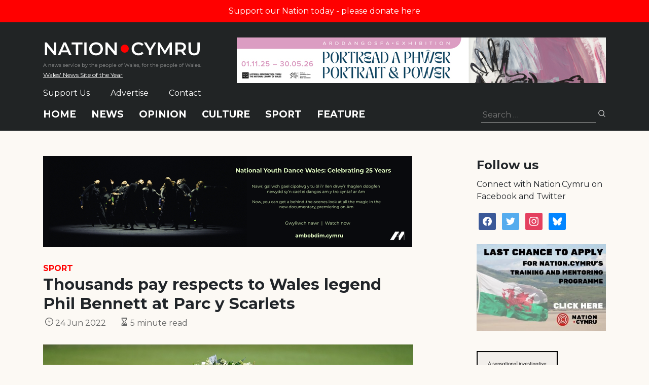

--- FILE ---
content_type: text/html; charset=UTF-8
request_url: https://nation.cymru/sport/thousands-pay-respects-to-wales-legend-phil-bennett-at-parc-y-scarlets/
body_size: 31054
content:
<!doctype html>
<html lang="en-GB">
<head>
    <meta charset="UTF-8">
    <meta name="viewport" content="width=device-width, initial-scale=1">
    <link rel="profile" href="https://gmpg.org/xfn/11">
    <link rel="preconnect" href="https://fonts.gstatic.com">
    <style id="" media="all">/* cyrillic-ext */
@font-face {
  font-family: 'Montserrat';
  font-style: italic;
  font-weight: 400;
  font-display: swap;
  src: url(/fonts.gstatic.com/s/montserrat/v31/JTUFjIg1_i6t8kCHKm459Wx7xQYXK0vOoz6jq6R9WXV0ppC8MLnbtrVK.woff2) format('woff2');
  unicode-range: U+0460-052F, U+1C80-1C8A, U+20B4, U+2DE0-2DFF, U+A640-A69F, U+FE2E-FE2F;
}
/* cyrillic */
@font-face {
  font-family: 'Montserrat';
  font-style: italic;
  font-weight: 400;
  font-display: swap;
  src: url(/fonts.gstatic.com/s/montserrat/v31/JTUFjIg1_i6t8kCHKm459Wx7xQYXK0vOoz6jq6R9WXx0ppC8MLnbtrVK.woff2) format('woff2');
  unicode-range: U+0301, U+0400-045F, U+0490-0491, U+04B0-04B1, U+2116;
}
/* vietnamese */
@font-face {
  font-family: 'Montserrat';
  font-style: italic;
  font-weight: 400;
  font-display: swap;
  src: url(/fonts.gstatic.com/s/montserrat/v31/JTUFjIg1_i6t8kCHKm459Wx7xQYXK0vOoz6jq6R9WXd0ppC8MLnbtrVK.woff2) format('woff2');
  unicode-range: U+0102-0103, U+0110-0111, U+0128-0129, U+0168-0169, U+01A0-01A1, U+01AF-01B0, U+0300-0301, U+0303-0304, U+0308-0309, U+0323, U+0329, U+1EA0-1EF9, U+20AB;
}
/* latin-ext */
@font-face {
  font-family: 'Montserrat';
  font-style: italic;
  font-weight: 400;
  font-display: swap;
  src: url(/fonts.gstatic.com/s/montserrat/v31/JTUFjIg1_i6t8kCHKm459Wx7xQYXK0vOoz6jq6R9WXZ0ppC8MLnbtrVK.woff2) format('woff2');
  unicode-range: U+0100-02BA, U+02BD-02C5, U+02C7-02CC, U+02CE-02D7, U+02DD-02FF, U+0304, U+0308, U+0329, U+1D00-1DBF, U+1E00-1E9F, U+1EF2-1EFF, U+2020, U+20A0-20AB, U+20AD-20C0, U+2113, U+2C60-2C7F, U+A720-A7FF;
}
/* latin */
@font-face {
  font-family: 'Montserrat';
  font-style: italic;
  font-weight: 400;
  font-display: swap;
  src: url(/fonts.gstatic.com/s/montserrat/v31/JTUFjIg1_i6t8kCHKm459Wx7xQYXK0vOoz6jq6R9WXh0ppC8MLnbtg.woff2) format('woff2');
  unicode-range: U+0000-00FF, U+0131, U+0152-0153, U+02BB-02BC, U+02C6, U+02DA, U+02DC, U+0304, U+0308, U+0329, U+2000-206F, U+20AC, U+2122, U+2191, U+2193, U+2212, U+2215, U+FEFF, U+FFFD;
}
/* cyrillic-ext */
@font-face {
  font-family: 'Montserrat';
  font-style: normal;
  font-weight: 300;
  font-display: swap;
  src: url(/fonts.gstatic.com/s/montserrat/v31/JTUSjIg1_i6t8kCHKm459WRhyyTh89ZNpQ.woff2) format('woff2');
  unicode-range: U+0460-052F, U+1C80-1C8A, U+20B4, U+2DE0-2DFF, U+A640-A69F, U+FE2E-FE2F;
}
/* cyrillic */
@font-face {
  font-family: 'Montserrat';
  font-style: normal;
  font-weight: 300;
  font-display: swap;
  src: url(/fonts.gstatic.com/s/montserrat/v31/JTUSjIg1_i6t8kCHKm459W1hyyTh89ZNpQ.woff2) format('woff2');
  unicode-range: U+0301, U+0400-045F, U+0490-0491, U+04B0-04B1, U+2116;
}
/* vietnamese */
@font-face {
  font-family: 'Montserrat';
  font-style: normal;
  font-weight: 300;
  font-display: swap;
  src: url(/fonts.gstatic.com/s/montserrat/v31/JTUSjIg1_i6t8kCHKm459WZhyyTh89ZNpQ.woff2) format('woff2');
  unicode-range: U+0102-0103, U+0110-0111, U+0128-0129, U+0168-0169, U+01A0-01A1, U+01AF-01B0, U+0300-0301, U+0303-0304, U+0308-0309, U+0323, U+0329, U+1EA0-1EF9, U+20AB;
}
/* latin-ext */
@font-face {
  font-family: 'Montserrat';
  font-style: normal;
  font-weight: 300;
  font-display: swap;
  src: url(/fonts.gstatic.com/s/montserrat/v31/JTUSjIg1_i6t8kCHKm459WdhyyTh89ZNpQ.woff2) format('woff2');
  unicode-range: U+0100-02BA, U+02BD-02C5, U+02C7-02CC, U+02CE-02D7, U+02DD-02FF, U+0304, U+0308, U+0329, U+1D00-1DBF, U+1E00-1E9F, U+1EF2-1EFF, U+2020, U+20A0-20AB, U+20AD-20C0, U+2113, U+2C60-2C7F, U+A720-A7FF;
}
/* latin */
@font-face {
  font-family: 'Montserrat';
  font-style: normal;
  font-weight: 300;
  font-display: swap;
  src: url(/fonts.gstatic.com/s/montserrat/v31/JTUSjIg1_i6t8kCHKm459WlhyyTh89Y.woff2) format('woff2');
  unicode-range: U+0000-00FF, U+0131, U+0152-0153, U+02BB-02BC, U+02C6, U+02DA, U+02DC, U+0304, U+0308, U+0329, U+2000-206F, U+20AC, U+2122, U+2191, U+2193, U+2212, U+2215, U+FEFF, U+FFFD;
}
/* cyrillic-ext */
@font-face {
  font-family: 'Montserrat';
  font-style: normal;
  font-weight: 400;
  font-display: swap;
  src: url(/fonts.gstatic.com/s/montserrat/v31/JTUSjIg1_i6t8kCHKm459WRhyyTh89ZNpQ.woff2) format('woff2');
  unicode-range: U+0460-052F, U+1C80-1C8A, U+20B4, U+2DE0-2DFF, U+A640-A69F, U+FE2E-FE2F;
}
/* cyrillic */
@font-face {
  font-family: 'Montserrat';
  font-style: normal;
  font-weight: 400;
  font-display: swap;
  src: url(/fonts.gstatic.com/s/montserrat/v31/JTUSjIg1_i6t8kCHKm459W1hyyTh89ZNpQ.woff2) format('woff2');
  unicode-range: U+0301, U+0400-045F, U+0490-0491, U+04B0-04B1, U+2116;
}
/* vietnamese */
@font-face {
  font-family: 'Montserrat';
  font-style: normal;
  font-weight: 400;
  font-display: swap;
  src: url(/fonts.gstatic.com/s/montserrat/v31/JTUSjIg1_i6t8kCHKm459WZhyyTh89ZNpQ.woff2) format('woff2');
  unicode-range: U+0102-0103, U+0110-0111, U+0128-0129, U+0168-0169, U+01A0-01A1, U+01AF-01B0, U+0300-0301, U+0303-0304, U+0308-0309, U+0323, U+0329, U+1EA0-1EF9, U+20AB;
}
/* latin-ext */
@font-face {
  font-family: 'Montserrat';
  font-style: normal;
  font-weight: 400;
  font-display: swap;
  src: url(/fonts.gstatic.com/s/montserrat/v31/JTUSjIg1_i6t8kCHKm459WdhyyTh89ZNpQ.woff2) format('woff2');
  unicode-range: U+0100-02BA, U+02BD-02C5, U+02C7-02CC, U+02CE-02D7, U+02DD-02FF, U+0304, U+0308, U+0329, U+1D00-1DBF, U+1E00-1E9F, U+1EF2-1EFF, U+2020, U+20A0-20AB, U+20AD-20C0, U+2113, U+2C60-2C7F, U+A720-A7FF;
}
/* latin */
@font-face {
  font-family: 'Montserrat';
  font-style: normal;
  font-weight: 400;
  font-display: swap;
  src: url(/fonts.gstatic.com/s/montserrat/v31/JTUSjIg1_i6t8kCHKm459WlhyyTh89Y.woff2) format('woff2');
  unicode-range: U+0000-00FF, U+0131, U+0152-0153, U+02BB-02BC, U+02C6, U+02DA, U+02DC, U+0304, U+0308, U+0329, U+2000-206F, U+20AC, U+2122, U+2191, U+2193, U+2212, U+2215, U+FEFF, U+FFFD;
}
/* cyrillic-ext */
@font-face {
  font-family: 'Montserrat';
  font-style: normal;
  font-weight: 700;
  font-display: swap;
  src: url(/fonts.gstatic.com/s/montserrat/v31/JTUSjIg1_i6t8kCHKm459WRhyyTh89ZNpQ.woff2) format('woff2');
  unicode-range: U+0460-052F, U+1C80-1C8A, U+20B4, U+2DE0-2DFF, U+A640-A69F, U+FE2E-FE2F;
}
/* cyrillic */
@font-face {
  font-family: 'Montserrat';
  font-style: normal;
  font-weight: 700;
  font-display: swap;
  src: url(/fonts.gstatic.com/s/montserrat/v31/JTUSjIg1_i6t8kCHKm459W1hyyTh89ZNpQ.woff2) format('woff2');
  unicode-range: U+0301, U+0400-045F, U+0490-0491, U+04B0-04B1, U+2116;
}
/* vietnamese */
@font-face {
  font-family: 'Montserrat';
  font-style: normal;
  font-weight: 700;
  font-display: swap;
  src: url(/fonts.gstatic.com/s/montserrat/v31/JTUSjIg1_i6t8kCHKm459WZhyyTh89ZNpQ.woff2) format('woff2');
  unicode-range: U+0102-0103, U+0110-0111, U+0128-0129, U+0168-0169, U+01A0-01A1, U+01AF-01B0, U+0300-0301, U+0303-0304, U+0308-0309, U+0323, U+0329, U+1EA0-1EF9, U+20AB;
}
/* latin-ext */
@font-face {
  font-family: 'Montserrat';
  font-style: normal;
  font-weight: 700;
  font-display: swap;
  src: url(/fonts.gstatic.com/s/montserrat/v31/JTUSjIg1_i6t8kCHKm459WdhyyTh89ZNpQ.woff2) format('woff2');
  unicode-range: U+0100-02BA, U+02BD-02C5, U+02C7-02CC, U+02CE-02D7, U+02DD-02FF, U+0304, U+0308, U+0329, U+1D00-1DBF, U+1E00-1E9F, U+1EF2-1EFF, U+2020, U+20A0-20AB, U+20AD-20C0, U+2113, U+2C60-2C7F, U+A720-A7FF;
}
/* latin */
@font-face {
  font-family: 'Montserrat';
  font-style: normal;
  font-weight: 700;
  font-display: swap;
  src: url(/fonts.gstatic.com/s/montserrat/v31/JTUSjIg1_i6t8kCHKm459WlhyyTh89Y.woff2) format('woff2');
  unicode-range: U+0000-00FF, U+0131, U+0152-0153, U+02BB-02BC, U+02C6, U+02DA, U+02DC, U+0304, U+0308, U+0329, U+2000-206F, U+20AC, U+2122, U+2191, U+2193, U+2212, U+2215, U+FEFF, U+FFFD;
}
</style>
    <!--<script src="https://kit.fontawesome.com/48f47c97d1.js" crossorigin="anonymous"></script>-->
<!-- Google tag (gtag.js) -->
<script async src="https://www.googletagmanager.com/gtag/js?id=G-S99FR7T0B4"></script>
<script>
  window.dataLayer = window.dataLayer || [];
  function gtag(){dataLayer.push(arguments);}
  gtag('js', new Date());

  gtag('config', 'G-S99FR7T0B4');
</script>

<script type="text/javascript">
  window._taboola = window._taboola || [];
  _taboola.push({article:'auto'});
  !function (e, f, u, i) {
    if (!document.getElementById(i)){
      e.async = 1;
      e.src = u;
      e.id = i;
      f.parentNode.insertBefore(e, f);
    }
  }(document.createElement('script'),
  document.getElementsByTagName('script')[0],
  '//cdn.taboola.com/libtrc/nationcymru/loader.js',
  'tb_loader_script');
  if(window.performance && typeof window.performance.mark == 'function')
    {window.performance.mark('tbl_ic');}
</script>
<script async src="https://cdn.taboola.com/webpush/publishers/1844231/taboola-push-sdk.js"></script>
<style>
body.dark-mode{
 background: #212425;
}

body.dark-mode *{
color: white;
}

body.dark-mode .article-meta{
color: white;
}

body.dark-mode .article-tile{
border-bottom: rgba(255,255,255,0.5);
}

body.dark-mode .article-tile .time{
color: rgba(255,255,255,0.5);
}

body.dark-mode .site-footer, body.dark-mode .site-header{
	border-top: 1px solid rgba(255,255,255,0.5);
	border-bottom: 1px solid rgba(255,255,255,0.5);
}

body.dark-mode .page-numbers li a,body.dark-mode  .page-numbers li span{
	min-width: 34px;
	width: auto;
	color: black;
	background-color: white;
}

body.dark-mode #taboola-thumbnails-home-page *,
body.dark-mode .supporters *,
body.dark-mode #taboola-thumbnails-category-pages *,
body.dark-mode #taboola-below-article-thumbnails *
{
color: white!important;
}

body.dark-mode svg{
fill: #fff!important;
}
body.dark-mode .tbl-read-more-box{
 background:linear-gradient(rgba(33, 36, 37, 0.05) 10%, rgb(33, 36, 37) 60%, rgb(33, 36, 37) 100%)!important;
}
body.dark-mode .sd-content ul li a.sd-button > span{
color: black;
}
</style>
    <!-- Manifest added by SuperPWA - Progressive Web Apps Plugin For WordPress -->
<link rel="manifest" href="/superpwa-manifest-nginx.json">
<meta name="theme-color" content="#ffffff">
<!-- / SuperPWA.com -->
<meta name='robots' content='index, follow, max-image-preview:large, max-snippet:-1, max-video-preview:-1' />
	<style>img:is([sizes="auto" i], [sizes^="auto," i]) { contain-intrinsic-size: 3000px 1500px }</style>
	
	<!-- This site is optimized with the Yoast SEO plugin v26.6 - https://yoast.com/wordpress/plugins/seo/ -->
	<title>Thousands pay respects to Wales legend Phil Bennett at Parc y Scarlets</title>
	<link rel="canonical" href="https://nation.cymru/sport/thousands-pay-respects-to-wales-legend-phil-bennett-at-parc-y-scarlets/" />
	<meta property="og:locale" content="en_GB" />
	<meta property="og:type" content="article" />
	<meta property="og:title" content="Thousands pay respects to Wales legend Phil Bennett at Parc y Scarlets" />
	<meta property="og:description" content="Phil Bennett was described as “a great gentleman and a great rugby player” as giants of the sport from Wales and beyond united in tribute to him at a remembrance service in Llanelli. Bennett, who died earlier this month after a long illness at the age of 73, captained Wales and the British and Irish [&hellip;]" />
	<meta property="og:url" content="https://nation.cymru/sport/thousands-pay-respects-to-wales-legend-phil-bennett-at-parc-y-scarlets/" />
	<meta property="og:site_name" content="Nation.Cymru" />
	<meta property="article:published_time" content="2022-06-24T14:03:16+00:00" />
	<meta property="og:image" content="https://nation.cymru/wp-content/uploads/2022/06/2.67571678.jpg" />
	<meta property="og:image:width" content="1000" />
	<meta property="og:image:height" content="666" />
	<meta property="og:image:type" content="image/jpeg" />
	<meta name="author" content="Mark Mansfield" />
	<meta name="twitter:card" content="summary_large_image" />
	<meta name="twitter:label1" content="Written by" />
	<meta name="twitter:data1" content="Mark Mansfield" />
	<meta name="twitter:label2" content="Estimated reading time" />
	<meta name="twitter:data2" content="5 minutes" />
	<script type="application/ld+json" class="yoast-schema-graph">{"@context":"https://schema.org","@graph":[{"@type":"WebPage","@id":"https://nation.cymru/sport/thousands-pay-respects-to-wales-legend-phil-bennett-at-parc-y-scarlets/","url":"https://nation.cymru/sport/thousands-pay-respects-to-wales-legend-phil-bennett-at-parc-y-scarlets/","name":"Thousands pay respects to Wales legend Phil Bennett at Parc y Scarlets","isPartOf":{"@id":"https://nation.cymru/#website"},"primaryImageOfPage":{"@id":"https://nation.cymru/sport/thousands-pay-respects-to-wales-legend-phil-bennett-at-parc-y-scarlets/#primaryimage"},"image":{"@id":"https://nation.cymru/sport/thousands-pay-respects-to-wales-legend-phil-bennett-at-parc-y-scarlets/#primaryimage"},"thumbnailUrl":"https://nation.cymru/wp-content/uploads/2022/06/2.67571678.jpg","datePublished":"2022-06-24T14:03:16+00:00","author":{"@id":"https://nation.cymru/#/schema/person/1e2c28a4c4c7788f5b2be3aa0a2df257"},"breadcrumb":{"@id":"https://nation.cymru/sport/thousands-pay-respects-to-wales-legend-phil-bennett-at-parc-y-scarlets/#breadcrumb"},"inLanguage":"en-GB","potentialAction":[{"@type":"ReadAction","target":["https://nation.cymru/sport/thousands-pay-respects-to-wales-legend-phil-bennett-at-parc-y-scarlets/"]}]},{"@type":"ImageObject","inLanguage":"en-GB","@id":"https://nation.cymru/sport/thousands-pay-respects-to-wales-legend-phil-bennett-at-parc-y-scarlets/#primaryimage","url":"https://nation.cymru/wp-content/uploads/2022/06/2.67571678.jpg","contentUrl":"https://nation.cymru/wp-content/uploads/2022/06/2.67571678.jpg","width":1000,"height":666,"caption":"The coffin is carried back to the hearse during the remembrance service for former Wales fly-half Phil Bennett, held at the Parc y Scarlets, Llanelli. David Davies PA Images"},{"@type":"BreadcrumbList","@id":"https://nation.cymru/sport/thousands-pay-respects-to-wales-legend-phil-bennett-at-parc-y-scarlets/#breadcrumb","itemListElement":[{"@type":"ListItem","position":1,"name":"Home","item":"https://nation.cymru/"},{"@type":"ListItem","position":2,"name":"Thousands pay respects to Wales legend Phil Bennett at Parc y Scarlets"}]},{"@type":"WebSite","@id":"https://nation.cymru/#website","url":"https://nation.cymru/","name":"Nation.Cymru","description":"A news service by the people of Wales, for the people of Wales.","potentialAction":[{"@type":"SearchAction","target":{"@type":"EntryPoint","urlTemplate":"https://nation.cymru/?s={search_term_string}"},"query-input":{"@type":"PropertyValueSpecification","valueRequired":true,"valueName":"search_term_string"}}],"inLanguage":"en-GB"},{"@type":"Person","@id":"https://nation.cymru/#/schema/person/1e2c28a4c4c7788f5b2be3aa0a2df257","name":"Mark Mansfield","image":{"@type":"ImageObject","inLanguage":"en-GB","@id":"https://nation.cymru/#/schema/person/image/","url":"https://secure.gravatar.com/avatar/bc6b5ed74ffd8dfab38333d2c8f9921e?s=96&d=mm&r=g","contentUrl":"https://secure.gravatar.com/avatar/bc6b5ed74ffd8dfab38333d2c8f9921e?s=96&d=mm&r=g","caption":"Mark Mansfield"},"sameAs":["https://nation.cymru"],"url":"https://nation.cymru/author/markmansfield/"}]}</script>
	<!-- / Yoast SEO plugin. -->


<link rel='dns-prefetch' href='//secure.gravatar.com' />
<link rel='dns-prefetch' href='//www.google.com' />
<link rel='dns-prefetch' href='//stats.wp.com' />
<link rel="alternate" type="application/rss+xml" title="Nation.Cymru &raquo; Feed" href="https://nation.cymru/feed/" />
<link rel="alternate" type="application/rss+xml" title="Nation.Cymru &raquo; Comments Feed" href="https://nation.cymru/comments/feed/" />
<link rel="alternate" type="application/rss+xml" title="Nation.Cymru &raquo; Thousands pay respects to Wales legend Phil Bennett at Parc y Scarlets Comments Feed" href="https://nation.cymru/sport/thousands-pay-respects-to-wales-legend-phil-bennett-at-parc-y-scarlets/feed/" />
<script type="text/javascript">
/* <![CDATA[ */
window._wpemojiSettings = {"baseUrl":"https:\/\/s.w.org\/images\/core\/emoji\/15.0.3\/72x72\/","ext":".png","svgUrl":"https:\/\/s.w.org\/images\/core\/emoji\/15.0.3\/svg\/","svgExt":".svg","source":{"concatemoji":"https:\/\/nation.cymru\/wp-includes\/js\/wp-emoji-release.min.js?ver=6.7.4"}};
/*! This file is auto-generated */
!function(i,n){var o,s,e;function c(e){try{var t={supportTests:e,timestamp:(new Date).valueOf()};sessionStorage.setItem(o,JSON.stringify(t))}catch(e){}}function p(e,t,n){e.clearRect(0,0,e.canvas.width,e.canvas.height),e.fillText(t,0,0);var t=new Uint32Array(e.getImageData(0,0,e.canvas.width,e.canvas.height).data),r=(e.clearRect(0,0,e.canvas.width,e.canvas.height),e.fillText(n,0,0),new Uint32Array(e.getImageData(0,0,e.canvas.width,e.canvas.height).data));return t.every(function(e,t){return e===r[t]})}function u(e,t,n){switch(t){case"flag":return n(e,"\ud83c\udff3\ufe0f\u200d\u26a7\ufe0f","\ud83c\udff3\ufe0f\u200b\u26a7\ufe0f")?!1:!n(e,"\ud83c\uddfa\ud83c\uddf3","\ud83c\uddfa\u200b\ud83c\uddf3")&&!n(e,"\ud83c\udff4\udb40\udc67\udb40\udc62\udb40\udc65\udb40\udc6e\udb40\udc67\udb40\udc7f","\ud83c\udff4\u200b\udb40\udc67\u200b\udb40\udc62\u200b\udb40\udc65\u200b\udb40\udc6e\u200b\udb40\udc67\u200b\udb40\udc7f");case"emoji":return!n(e,"\ud83d\udc26\u200d\u2b1b","\ud83d\udc26\u200b\u2b1b")}return!1}function f(e,t,n){var r="undefined"!=typeof WorkerGlobalScope&&self instanceof WorkerGlobalScope?new OffscreenCanvas(300,150):i.createElement("canvas"),a=r.getContext("2d",{willReadFrequently:!0}),o=(a.textBaseline="top",a.font="600 32px Arial",{});return e.forEach(function(e){o[e]=t(a,e,n)}),o}function t(e){var t=i.createElement("script");t.src=e,t.defer=!0,i.head.appendChild(t)}"undefined"!=typeof Promise&&(o="wpEmojiSettingsSupports",s=["flag","emoji"],n.supports={everything:!0,everythingExceptFlag:!0},e=new Promise(function(e){i.addEventListener("DOMContentLoaded",e,{once:!0})}),new Promise(function(t){var n=function(){try{var e=JSON.parse(sessionStorage.getItem(o));if("object"==typeof e&&"number"==typeof e.timestamp&&(new Date).valueOf()<e.timestamp+604800&&"object"==typeof e.supportTests)return e.supportTests}catch(e){}return null}();if(!n){if("undefined"!=typeof Worker&&"undefined"!=typeof OffscreenCanvas&&"undefined"!=typeof URL&&URL.createObjectURL&&"undefined"!=typeof Blob)try{var e="postMessage("+f.toString()+"("+[JSON.stringify(s),u.toString(),p.toString()].join(",")+"));",r=new Blob([e],{type:"text/javascript"}),a=new Worker(URL.createObjectURL(r),{name:"wpTestEmojiSupports"});return void(a.onmessage=function(e){c(n=e.data),a.terminate(),t(n)})}catch(e){}c(n=f(s,u,p))}t(n)}).then(function(e){for(var t in e)n.supports[t]=e[t],n.supports.everything=n.supports.everything&&n.supports[t],"flag"!==t&&(n.supports.everythingExceptFlag=n.supports.everythingExceptFlag&&n.supports[t]);n.supports.everythingExceptFlag=n.supports.everythingExceptFlag&&!n.supports.flag,n.DOMReady=!1,n.readyCallback=function(){n.DOMReady=!0}}).then(function(){return e}).then(function(){var e;n.supports.everything||(n.readyCallback(),(e=n.source||{}).concatemoji?t(e.concatemoji):e.wpemoji&&e.twemoji&&(t(e.twemoji),t(e.wpemoji)))}))}((window,document),window._wpemojiSettings);
/* ]]> */
</script>
<link rel='stylesheet' id='glue_survey_plugin_css-css' href='https://nation.cymru/wp-content/plugins/survey_generator/style.css?ver=5' type='text/css' media='all' />
<style id='wp-emoji-styles-inline-css' type='text/css'>

	img.wp-smiley, img.emoji {
		display: inline !important;
		border: none !important;
		box-shadow: none !important;
		height: 1em !important;
		width: 1em !important;
		margin: 0 0.07em !important;
		vertical-align: -0.1em !important;
		background: none !important;
		padding: 0 !important;
	}
</style>
<link rel='stylesheet' id='wp-block-library-css' href='https://nation.cymru/wp-includes/css/dist/block-library/style.min.css?ver=6.7.4' type='text/css' media='all' />
<link rel='stylesheet' id='wpzoom-social-icons-block-style-css' href='https://nation.cymru/wp-content/plugins/social-icons-widget-by-wpzoom/block/dist/style-wpzoom-social-icons.css?ver=4.5.3' type='text/css' media='all' />
<link rel='stylesheet' id='mediaelement-css' href='https://nation.cymru/wp-includes/js/mediaelement/mediaelementplayer-legacy.min.css?ver=4.2.17' type='text/css' media='all' />
<link rel='stylesheet' id='wp-mediaelement-css' href='https://nation.cymru/wp-includes/js/mediaelement/wp-mediaelement.min.css?ver=6.7.4' type='text/css' media='all' />
<style id='jetpack-sharing-buttons-style-inline-css' type='text/css'>
.jetpack-sharing-buttons__services-list{display:flex;flex-direction:row;flex-wrap:wrap;gap:0;list-style-type:none;margin:5px;padding:0}.jetpack-sharing-buttons__services-list.has-small-icon-size{font-size:12px}.jetpack-sharing-buttons__services-list.has-normal-icon-size{font-size:16px}.jetpack-sharing-buttons__services-list.has-large-icon-size{font-size:24px}.jetpack-sharing-buttons__services-list.has-huge-icon-size{font-size:36px}@media print{.jetpack-sharing-buttons__services-list{display:none!important}}.editor-styles-wrapper .wp-block-jetpack-sharing-buttons{gap:0;padding-inline-start:0}ul.jetpack-sharing-buttons__services-list.has-background{padding:1.25em 2.375em}
</style>
<style id='classic-theme-styles-inline-css' type='text/css'>
/*! This file is auto-generated */
.wp-block-button__link{color:#fff;background-color:#32373c;border-radius:9999px;box-shadow:none;text-decoration:none;padding:calc(.667em + 2px) calc(1.333em + 2px);font-size:1.125em}.wp-block-file__button{background:#32373c;color:#fff;text-decoration:none}
</style>
<style id='global-styles-inline-css' type='text/css'>
:root{--wp--preset--aspect-ratio--square: 1;--wp--preset--aspect-ratio--4-3: 4/3;--wp--preset--aspect-ratio--3-4: 3/4;--wp--preset--aspect-ratio--3-2: 3/2;--wp--preset--aspect-ratio--2-3: 2/3;--wp--preset--aspect-ratio--16-9: 16/9;--wp--preset--aspect-ratio--9-16: 9/16;--wp--preset--color--black: #000000;--wp--preset--color--cyan-bluish-gray: #abb8c3;--wp--preset--color--white: #ffffff;--wp--preset--color--pale-pink: #f78da7;--wp--preset--color--vivid-red: #cf2e2e;--wp--preset--color--luminous-vivid-orange: #ff6900;--wp--preset--color--luminous-vivid-amber: #fcb900;--wp--preset--color--light-green-cyan: #7bdcb5;--wp--preset--color--vivid-green-cyan: #00d084;--wp--preset--color--pale-cyan-blue: #8ed1fc;--wp--preset--color--vivid-cyan-blue: #0693e3;--wp--preset--color--vivid-purple: #9b51e0;--wp--preset--gradient--vivid-cyan-blue-to-vivid-purple: linear-gradient(135deg,rgba(6,147,227,1) 0%,rgb(155,81,224) 100%);--wp--preset--gradient--light-green-cyan-to-vivid-green-cyan: linear-gradient(135deg,rgb(122,220,180) 0%,rgb(0,208,130) 100%);--wp--preset--gradient--luminous-vivid-amber-to-luminous-vivid-orange: linear-gradient(135deg,rgba(252,185,0,1) 0%,rgba(255,105,0,1) 100%);--wp--preset--gradient--luminous-vivid-orange-to-vivid-red: linear-gradient(135deg,rgba(255,105,0,1) 0%,rgb(207,46,46) 100%);--wp--preset--gradient--very-light-gray-to-cyan-bluish-gray: linear-gradient(135deg,rgb(238,238,238) 0%,rgb(169,184,195) 100%);--wp--preset--gradient--cool-to-warm-spectrum: linear-gradient(135deg,rgb(74,234,220) 0%,rgb(151,120,209) 20%,rgb(207,42,186) 40%,rgb(238,44,130) 60%,rgb(251,105,98) 80%,rgb(254,248,76) 100%);--wp--preset--gradient--blush-light-purple: linear-gradient(135deg,rgb(255,206,236) 0%,rgb(152,150,240) 100%);--wp--preset--gradient--blush-bordeaux: linear-gradient(135deg,rgb(254,205,165) 0%,rgb(254,45,45) 50%,rgb(107,0,62) 100%);--wp--preset--gradient--luminous-dusk: linear-gradient(135deg,rgb(255,203,112) 0%,rgb(199,81,192) 50%,rgb(65,88,208) 100%);--wp--preset--gradient--pale-ocean: linear-gradient(135deg,rgb(255,245,203) 0%,rgb(182,227,212) 50%,rgb(51,167,181) 100%);--wp--preset--gradient--electric-grass: linear-gradient(135deg,rgb(202,248,128) 0%,rgb(113,206,126) 100%);--wp--preset--gradient--midnight: linear-gradient(135deg,rgb(2,3,129) 0%,rgb(40,116,252) 100%);--wp--preset--font-size--small: 13px;--wp--preset--font-size--medium: 20px;--wp--preset--font-size--large: 36px;--wp--preset--font-size--x-large: 42px;--wp--preset--spacing--20: 0.44rem;--wp--preset--spacing--30: 0.67rem;--wp--preset--spacing--40: 1rem;--wp--preset--spacing--50: 1.5rem;--wp--preset--spacing--60: 2.25rem;--wp--preset--spacing--70: 3.38rem;--wp--preset--spacing--80: 5.06rem;--wp--preset--shadow--natural: 6px 6px 9px rgba(0, 0, 0, 0.2);--wp--preset--shadow--deep: 12px 12px 50px rgba(0, 0, 0, 0.4);--wp--preset--shadow--sharp: 6px 6px 0px rgba(0, 0, 0, 0.2);--wp--preset--shadow--outlined: 6px 6px 0px -3px rgba(255, 255, 255, 1), 6px 6px rgba(0, 0, 0, 1);--wp--preset--shadow--crisp: 6px 6px 0px rgba(0, 0, 0, 1);}:where(.is-layout-flex){gap: 0.5em;}:where(.is-layout-grid){gap: 0.5em;}body .is-layout-flex{display: flex;}.is-layout-flex{flex-wrap: wrap;align-items: center;}.is-layout-flex > :is(*, div){margin: 0;}body .is-layout-grid{display: grid;}.is-layout-grid > :is(*, div){margin: 0;}:where(.wp-block-columns.is-layout-flex){gap: 2em;}:where(.wp-block-columns.is-layout-grid){gap: 2em;}:where(.wp-block-post-template.is-layout-flex){gap: 1.25em;}:where(.wp-block-post-template.is-layout-grid){gap: 1.25em;}.has-black-color{color: var(--wp--preset--color--black) !important;}.has-cyan-bluish-gray-color{color: var(--wp--preset--color--cyan-bluish-gray) !important;}.has-white-color{color: var(--wp--preset--color--white) !important;}.has-pale-pink-color{color: var(--wp--preset--color--pale-pink) !important;}.has-vivid-red-color{color: var(--wp--preset--color--vivid-red) !important;}.has-luminous-vivid-orange-color{color: var(--wp--preset--color--luminous-vivid-orange) !important;}.has-luminous-vivid-amber-color{color: var(--wp--preset--color--luminous-vivid-amber) !important;}.has-light-green-cyan-color{color: var(--wp--preset--color--light-green-cyan) !important;}.has-vivid-green-cyan-color{color: var(--wp--preset--color--vivid-green-cyan) !important;}.has-pale-cyan-blue-color{color: var(--wp--preset--color--pale-cyan-blue) !important;}.has-vivid-cyan-blue-color{color: var(--wp--preset--color--vivid-cyan-blue) !important;}.has-vivid-purple-color{color: var(--wp--preset--color--vivid-purple) !important;}.has-black-background-color{background-color: var(--wp--preset--color--black) !important;}.has-cyan-bluish-gray-background-color{background-color: var(--wp--preset--color--cyan-bluish-gray) !important;}.has-white-background-color{background-color: var(--wp--preset--color--white) !important;}.has-pale-pink-background-color{background-color: var(--wp--preset--color--pale-pink) !important;}.has-vivid-red-background-color{background-color: var(--wp--preset--color--vivid-red) !important;}.has-luminous-vivid-orange-background-color{background-color: var(--wp--preset--color--luminous-vivid-orange) !important;}.has-luminous-vivid-amber-background-color{background-color: var(--wp--preset--color--luminous-vivid-amber) !important;}.has-light-green-cyan-background-color{background-color: var(--wp--preset--color--light-green-cyan) !important;}.has-vivid-green-cyan-background-color{background-color: var(--wp--preset--color--vivid-green-cyan) !important;}.has-pale-cyan-blue-background-color{background-color: var(--wp--preset--color--pale-cyan-blue) !important;}.has-vivid-cyan-blue-background-color{background-color: var(--wp--preset--color--vivid-cyan-blue) !important;}.has-vivid-purple-background-color{background-color: var(--wp--preset--color--vivid-purple) !important;}.has-black-border-color{border-color: var(--wp--preset--color--black) !important;}.has-cyan-bluish-gray-border-color{border-color: var(--wp--preset--color--cyan-bluish-gray) !important;}.has-white-border-color{border-color: var(--wp--preset--color--white) !important;}.has-pale-pink-border-color{border-color: var(--wp--preset--color--pale-pink) !important;}.has-vivid-red-border-color{border-color: var(--wp--preset--color--vivid-red) !important;}.has-luminous-vivid-orange-border-color{border-color: var(--wp--preset--color--luminous-vivid-orange) !important;}.has-luminous-vivid-amber-border-color{border-color: var(--wp--preset--color--luminous-vivid-amber) !important;}.has-light-green-cyan-border-color{border-color: var(--wp--preset--color--light-green-cyan) !important;}.has-vivid-green-cyan-border-color{border-color: var(--wp--preset--color--vivid-green-cyan) !important;}.has-pale-cyan-blue-border-color{border-color: var(--wp--preset--color--pale-cyan-blue) !important;}.has-vivid-cyan-blue-border-color{border-color: var(--wp--preset--color--vivid-cyan-blue) !important;}.has-vivid-purple-border-color{border-color: var(--wp--preset--color--vivid-purple) !important;}.has-vivid-cyan-blue-to-vivid-purple-gradient-background{background: var(--wp--preset--gradient--vivid-cyan-blue-to-vivid-purple) !important;}.has-light-green-cyan-to-vivid-green-cyan-gradient-background{background: var(--wp--preset--gradient--light-green-cyan-to-vivid-green-cyan) !important;}.has-luminous-vivid-amber-to-luminous-vivid-orange-gradient-background{background: var(--wp--preset--gradient--luminous-vivid-amber-to-luminous-vivid-orange) !important;}.has-luminous-vivid-orange-to-vivid-red-gradient-background{background: var(--wp--preset--gradient--luminous-vivid-orange-to-vivid-red) !important;}.has-very-light-gray-to-cyan-bluish-gray-gradient-background{background: var(--wp--preset--gradient--very-light-gray-to-cyan-bluish-gray) !important;}.has-cool-to-warm-spectrum-gradient-background{background: var(--wp--preset--gradient--cool-to-warm-spectrum) !important;}.has-blush-light-purple-gradient-background{background: var(--wp--preset--gradient--blush-light-purple) !important;}.has-blush-bordeaux-gradient-background{background: var(--wp--preset--gradient--blush-bordeaux) !important;}.has-luminous-dusk-gradient-background{background: var(--wp--preset--gradient--luminous-dusk) !important;}.has-pale-ocean-gradient-background{background: var(--wp--preset--gradient--pale-ocean) !important;}.has-electric-grass-gradient-background{background: var(--wp--preset--gradient--electric-grass) !important;}.has-midnight-gradient-background{background: var(--wp--preset--gradient--midnight) !important;}.has-small-font-size{font-size: var(--wp--preset--font-size--small) !important;}.has-medium-font-size{font-size: var(--wp--preset--font-size--medium) !important;}.has-large-font-size{font-size: var(--wp--preset--font-size--large) !important;}.has-x-large-font-size{font-size: var(--wp--preset--font-size--x-large) !important;}
:where(.wp-block-post-template.is-layout-flex){gap: 1.25em;}:where(.wp-block-post-template.is-layout-grid){gap: 1.25em;}
:where(.wp-block-columns.is-layout-flex){gap: 2em;}:where(.wp-block-columns.is-layout-grid){gap: 2em;}
:root :where(.wp-block-pullquote){font-size: 1.5em;line-height: 1.6;}
</style>
<link rel='stylesheet' id='gluestudio-style-css' href='https://nation.cymru/wp-content/themes/nation-cymru/style.min.css?ver=1643648679' type='text/css' media='all' />
<link rel='stylesheet' id='wpzoom-social-icons-socicon-css' href='https://nation.cymru/wp-content/plugins/social-icons-widget-by-wpzoom/assets/css/wpzoom-socicon.css?ver=1764842893' type='text/css' media='all' />
<link rel='stylesheet' id='wpzoom-social-icons-genericons-css' href='https://nation.cymru/wp-content/plugins/social-icons-widget-by-wpzoom/assets/css/genericons.css?ver=1764842893' type='text/css' media='all' />
<link rel='stylesheet' id='wpzoom-social-icons-academicons-css' href='https://nation.cymru/wp-content/plugins/social-icons-widget-by-wpzoom/assets/css/academicons.min.css?ver=1764842893' type='text/css' media='all' />
<link rel='stylesheet' id='wpzoom-social-icons-font-awesome-3-css' href='https://nation.cymru/wp-content/plugins/social-icons-widget-by-wpzoom/assets/css/font-awesome-3.min.css?ver=1764842893' type='text/css' media='all' />
<link rel='stylesheet' id='dashicons-css' href='https://nation.cymru/wp-includes/css/dashicons.min.css?ver=6.7.4' type='text/css' media='all' />
<link rel='stylesheet' id='wpzoom-social-icons-styles-css' href='https://nation.cymru/wp-content/plugins/social-icons-widget-by-wpzoom/assets/css/wpzoom-social-icons-styles.css?ver=1764842893' type='text/css' media='all' />
<link rel='stylesheet' id='jetpack-subscriptions-css' href='https://nation.cymru/wp-content/plugins/jetpack/_inc/build/subscriptions/subscriptions.min.css?ver=15.3.1' type='text/css' media='all' />
<link rel='stylesheet' id='wpdiscuz-frontend-css-css' href='https://nation.cymru/wp-content/plugins/wpdiscuz/themes/default/style.css?ver=7.6.42' type='text/css' media='all' />
<style id='wpdiscuz-frontend-css-inline-css' type='text/css'>
 #wpdcom .wpd-blog-administrator .wpd-comment-label{color:#ffffff;background-color:#00B38F;border:none}#wpdcom .wpd-blog-administrator .wpd-comment-author, #wpdcom .wpd-blog-administrator .wpd-comment-author a{color:#00B38F}#wpdcom.wpd-layout-1 .wpd-comment .wpd-blog-administrator .wpd-avatar img{border-color:#00B38F}#wpdcom.wpd-layout-2 .wpd-comment.wpd-reply .wpd-comment-wrap.wpd-blog-administrator{border-left:3px solid #00B38F}#wpdcom.wpd-layout-2 .wpd-comment .wpd-blog-administrator .wpd-avatar img{border-bottom-color:#00B38F}#wpdcom.wpd-layout-3 .wpd-blog-administrator .wpd-comment-subheader{border-top:1px dashed #00B38F}#wpdcom.wpd-layout-3 .wpd-reply .wpd-blog-administrator .wpd-comment-right{border-left:1px solid #00B38F}#wpdcom .wpd-blog-editor .wpd-comment-label{color:#ffffff;background-color:#00B38F;border:none}#wpdcom .wpd-blog-editor .wpd-comment-author, #wpdcom .wpd-blog-editor .wpd-comment-author a{color:#00B38F}#wpdcom.wpd-layout-1 .wpd-comment .wpd-blog-editor .wpd-avatar img{border-color:#00B38F}#wpdcom.wpd-layout-2 .wpd-comment.wpd-reply .wpd-comment-wrap.wpd-blog-editor{border-left:3px solid #00B38F}#wpdcom.wpd-layout-2 .wpd-comment .wpd-blog-editor .wpd-avatar img{border-bottom-color:#00B38F}#wpdcom.wpd-layout-3 .wpd-blog-editor .wpd-comment-subheader{border-top:1px dashed #00B38F}#wpdcom.wpd-layout-3 .wpd-reply .wpd-blog-editor .wpd-comment-right{border-left:1px solid #00B38F}#wpdcom .wpd-blog-author .wpd-comment-label{color:#ffffff;background-color:#00B38F;border:none}#wpdcom .wpd-blog-author .wpd-comment-author, #wpdcom .wpd-blog-author .wpd-comment-author a{color:#00B38F}#wpdcom.wpd-layout-1 .wpd-comment .wpd-blog-author .wpd-avatar img{border-color:#00B38F}#wpdcom.wpd-layout-2 .wpd-comment .wpd-blog-author .wpd-avatar img{border-bottom-color:#00B38F}#wpdcom.wpd-layout-3 .wpd-blog-author .wpd-comment-subheader{border-top:1px dashed #00B38F}#wpdcom.wpd-layout-3 .wpd-reply .wpd-blog-author .wpd-comment-right{border-left:1px solid #00B38F}#wpdcom .wpd-blog-contributor .wpd-comment-label{color:#ffffff;background-color:#00B38F;border:none}#wpdcom .wpd-blog-contributor .wpd-comment-author, #wpdcom .wpd-blog-contributor .wpd-comment-author a{color:#00B38F}#wpdcom.wpd-layout-1 .wpd-comment .wpd-blog-contributor .wpd-avatar img{border-color:#00B38F}#wpdcom.wpd-layout-2 .wpd-comment .wpd-blog-contributor .wpd-avatar img{border-bottom-color:#00B38F}#wpdcom.wpd-layout-3 .wpd-blog-contributor .wpd-comment-subheader{border-top:1px dashed #00B38F}#wpdcom.wpd-layout-3 .wpd-reply .wpd-blog-contributor .wpd-comment-right{border-left:1px solid #00B38F}#wpdcom .wpd-blog-subscriber .wpd-comment-label{color:#ffffff;background-color:#00B38F;border:none}#wpdcom .wpd-blog-subscriber .wpd-comment-author, #wpdcom .wpd-blog-subscriber .wpd-comment-author a{color:#00B38F}#wpdcom.wpd-layout-2 .wpd-comment .wpd-blog-subscriber .wpd-avatar img{border-bottom-color:#00B38F}#wpdcom.wpd-layout-3 .wpd-blog-subscriber .wpd-comment-subheader{border-top:1px dashed #00B38F}#wpdcom .wpd-blog-wpseo_manager .wpd-comment-label{color:#ffffff;background-color:#00B38F;border:none}#wpdcom .wpd-blog-wpseo_manager .wpd-comment-author, #wpdcom .wpd-blog-wpseo_manager .wpd-comment-author a{color:#00B38F}#wpdcom.wpd-layout-1 .wpd-comment .wpd-blog-wpseo_manager .wpd-avatar img{border-color:#00B38F}#wpdcom.wpd-layout-2 .wpd-comment .wpd-blog-wpseo_manager .wpd-avatar img{border-bottom-color:#00B38F}#wpdcom.wpd-layout-3 .wpd-blog-wpseo_manager .wpd-comment-subheader{border-top:1px dashed #00B38F}#wpdcom.wpd-layout-3 .wpd-reply .wpd-blog-wpseo_manager .wpd-comment-right{border-left:1px solid #00B38F}#wpdcom .wpd-blog-wpseo_editor .wpd-comment-label{color:#ffffff;background-color:#00B38F;border:none}#wpdcom .wpd-blog-wpseo_editor .wpd-comment-author, #wpdcom .wpd-blog-wpseo_editor .wpd-comment-author a{color:#00B38F}#wpdcom.wpd-layout-1 .wpd-comment .wpd-blog-wpseo_editor .wpd-avatar img{border-color:#00B38F}#wpdcom.wpd-layout-2 .wpd-comment .wpd-blog-wpseo_editor .wpd-avatar img{border-bottom-color:#00B38F}#wpdcom.wpd-layout-3 .wpd-blog-wpseo_editor .wpd-comment-subheader{border-top:1px dashed #00B38F}#wpdcom.wpd-layout-3 .wpd-reply .wpd-blog-wpseo_editor .wpd-comment-right{border-left:1px solid #00B38F}#wpdcom .wpd-blog-shop_manager .wpd-comment-label{color:#ffffff;background-color:#00B38F;border:none}#wpdcom .wpd-blog-shop_manager .wpd-comment-author, #wpdcom .wpd-blog-shop_manager .wpd-comment-author a{color:#00B38F}#wpdcom.wpd-layout-1 .wpd-comment .wpd-blog-shop_manager .wpd-avatar img{border-color:#00B38F}#wpdcom.wpd-layout-2 .wpd-comment .wpd-blog-shop_manager .wpd-avatar img{border-bottom-color:#00B38F}#wpdcom.wpd-layout-3 .wpd-blog-shop_manager .wpd-comment-subheader{border-top:1px dashed #00B38F}#wpdcom.wpd-layout-3 .wpd-reply .wpd-blog-shop_manager .wpd-comment-right{border-left:1px solid #00B38F}#wpdcom .wpd-blog-shop_accountant .wpd-comment-label{color:#ffffff;background-color:#00B38F;border:none}#wpdcom .wpd-blog-shop_accountant .wpd-comment-author, #wpdcom .wpd-blog-shop_accountant .wpd-comment-author a{color:#00B38F}#wpdcom.wpd-layout-1 .wpd-comment .wpd-blog-shop_accountant .wpd-avatar img{border-color:#00B38F}#wpdcom.wpd-layout-2 .wpd-comment .wpd-blog-shop_accountant .wpd-avatar img{border-bottom-color:#00B38F}#wpdcom.wpd-layout-3 .wpd-blog-shop_accountant .wpd-comment-subheader{border-top:1px dashed #00B38F}#wpdcom.wpd-layout-3 .wpd-reply .wpd-blog-shop_accountant .wpd-comment-right{border-left:1px solid #00B38F}#wpdcom .wpd-blog-shop_worker .wpd-comment-label{color:#ffffff;background-color:#00B38F;border:none}#wpdcom .wpd-blog-shop_worker .wpd-comment-author, #wpdcom .wpd-blog-shop_worker .wpd-comment-author a{color:#00B38F}#wpdcom.wpd-layout-1 .wpd-comment .wpd-blog-shop_worker .wpd-avatar img{border-color:#00B38F}#wpdcom.wpd-layout-2 .wpd-comment .wpd-blog-shop_worker .wpd-avatar img{border-bottom-color:#00B38F}#wpdcom.wpd-layout-3 .wpd-blog-shop_worker .wpd-comment-subheader{border-top:1px dashed #00B38F}#wpdcom.wpd-layout-3 .wpd-reply .wpd-blog-shop_worker .wpd-comment-right{border-left:1px solid #00B38F}#wpdcom .wpd-blog-shop_vendor .wpd-comment-label{color:#ffffff;background-color:#00B38F;border:none}#wpdcom .wpd-blog-shop_vendor .wpd-comment-author, #wpdcom .wpd-blog-shop_vendor .wpd-comment-author a{color:#00B38F}#wpdcom.wpd-layout-1 .wpd-comment .wpd-blog-shop_vendor .wpd-avatar img{border-color:#00B38F}#wpdcom.wpd-layout-2 .wpd-comment .wpd-blog-shop_vendor .wpd-avatar img{border-bottom-color:#00B38F}#wpdcom.wpd-layout-3 .wpd-blog-shop_vendor .wpd-comment-subheader{border-top:1px dashed #00B38F}#wpdcom.wpd-layout-3 .wpd-reply .wpd-blog-shop_vendor .wpd-comment-right{border-left:1px solid #00B38F}#wpdcom .wpd-blog-post_author .wpd-comment-label{color:#ffffff;background-color:#00B38F;border:none}#wpdcom .wpd-blog-post_author .wpd-comment-author, #wpdcom .wpd-blog-post_author .wpd-comment-author a{color:#00B38F}#wpdcom .wpd-blog-post_author .wpd-avatar img{border-color:#00B38F}#wpdcom.wpd-layout-1 .wpd-comment .wpd-blog-post_author .wpd-avatar img{border-color:#00B38F}#wpdcom.wpd-layout-2 .wpd-comment.wpd-reply .wpd-comment-wrap.wpd-blog-post_author{border-left:3px solid #00B38F}#wpdcom.wpd-layout-2 .wpd-comment .wpd-blog-post_author .wpd-avatar img{border-bottom-color:#00B38F}#wpdcom.wpd-layout-3 .wpd-blog-post_author .wpd-comment-subheader{border-top:1px dashed #00B38F}#wpdcom.wpd-layout-3 .wpd-reply .wpd-blog-post_author .wpd-comment-right{border-left:1px solid #00B38F}#wpdcom .wpd-blog-guest .wpd-comment-label{color:#ffffff;background-color:#00B38F;border:none}#wpdcom .wpd-blog-guest .wpd-comment-author, #wpdcom .wpd-blog-guest .wpd-comment-author a{color:#00B38F}#wpdcom.wpd-layout-3 .wpd-blog-guest .wpd-comment-subheader{border-top:1px dashed #00B38F}#comments, #respond, .comments-area, #wpdcom{}#wpdcom .ql-editor > *{color:#777777}#wpdcom .ql-editor::before{}#wpdcom .ql-toolbar{border:1px solid #DDDDDD;border-top:none}#wpdcom .ql-container{border:1px solid #DDDDDD;border-bottom:none}#wpdcom .wpd-form-row .wpdiscuz-item input[type="text"], #wpdcom .wpd-form-row .wpdiscuz-item input[type="email"], #wpdcom .wpd-form-row .wpdiscuz-item input[type="url"], #wpdcom .wpd-form-row .wpdiscuz-item input[type="color"], #wpdcom .wpd-form-row .wpdiscuz-item input[type="date"], #wpdcom .wpd-form-row .wpdiscuz-item input[type="datetime"], #wpdcom .wpd-form-row .wpdiscuz-item input[type="datetime-local"], #wpdcom .wpd-form-row .wpdiscuz-item input[type="month"], #wpdcom .wpd-form-row .wpdiscuz-item input[type="number"], #wpdcom .wpd-form-row .wpdiscuz-item input[type="time"], #wpdcom textarea, #wpdcom select{border:1px solid #DDDDDD;color:#777777}#wpdcom .wpd-form-row .wpdiscuz-item textarea{border:1px solid #DDDDDD}#wpdcom input::placeholder, #wpdcom textarea::placeholder, #wpdcom input::-moz-placeholder, #wpdcom textarea::-webkit-input-placeholder{}#wpdcom .wpd-comment-text{color:#777777}#wpdcom .wpd-thread-head .wpd-thread-info{border-bottom:2px solid #00B38F}#wpdcom .wpd-thread-head .wpd-thread-info.wpd-reviews-tab svg{fill:#00B38F}#wpdcom .wpd-thread-head .wpdiscuz-user-settings{border-bottom:2px solid #00B38F}#wpdcom .wpd-thread-head .wpdiscuz-user-settings:hover{color:#00B38F}#wpdcom .wpd-comment .wpd-follow-link:hover{color:#00B38F}#wpdcom .wpd-comment-status .wpd-sticky{color:#00B38F}#wpdcom .wpd-thread-filter .wpdf-active{color:#00B38F;border-bottom-color:#00B38F}#wpdcom .wpd-comment-info-bar{border:1px dashed #33c3a6;background:#e6f8f4}#wpdcom .wpd-comment-info-bar .wpd-current-view i{color:#00B38F}#wpdcom .wpd-filter-view-all:hover{background:#00B38F}#wpdcom .wpdiscuz-item .wpdiscuz-rating > label{color:#DDDDDD}#wpdcom .wpdiscuz-item .wpdiscuz-rating:not(:checked) > label:hover, .wpdiscuz-rating:not(:checked) > label:hover ~ label{}#wpdcom .wpdiscuz-item .wpdiscuz-rating > input ~ label:hover, #wpdcom .wpdiscuz-item .wpdiscuz-rating > input:not(:checked) ~ label:hover ~ label, #wpdcom .wpdiscuz-item .wpdiscuz-rating > input:not(:checked) ~ label:hover ~ label{color:#FFED85}#wpdcom .wpdiscuz-item .wpdiscuz-rating > input:checked ~ label:hover, #wpdcom .wpdiscuz-item .wpdiscuz-rating > input:checked ~ label:hover, #wpdcom .wpdiscuz-item .wpdiscuz-rating > label:hover ~ input:checked ~ label, #wpdcom .wpdiscuz-item .wpdiscuz-rating > input:checked + label:hover ~ label, #wpdcom .wpdiscuz-item .wpdiscuz-rating > input:checked ~ label:hover ~ label, .wpd-custom-field .wcf-active-star, #wpdcom .wpdiscuz-item .wpdiscuz-rating > input:checked ~ label{color:#FFD700}#wpd-post-rating .wpd-rating-wrap .wpd-rating-stars svg .wpd-star{fill:#DDDDDD}#wpd-post-rating .wpd-rating-wrap .wpd-rating-stars svg .wpd-active{fill:#FFD700}#wpd-post-rating .wpd-rating-wrap .wpd-rate-starts svg .wpd-star{fill:#DDDDDD}#wpd-post-rating .wpd-rating-wrap .wpd-rate-starts:hover svg .wpd-star{fill:#FFED85}#wpd-post-rating.wpd-not-rated .wpd-rating-wrap .wpd-rate-starts svg:hover ~ svg .wpd-star{fill:#DDDDDD}.wpdiscuz-post-rating-wrap .wpd-rating .wpd-rating-wrap .wpd-rating-stars svg .wpd-star{fill:#DDDDDD}.wpdiscuz-post-rating-wrap .wpd-rating .wpd-rating-wrap .wpd-rating-stars svg .wpd-active{fill:#FFD700}#wpdcom .wpd-comment .wpd-follow-active{color:#ff7a00}#wpdcom .page-numbers{color:#555;border:#555 1px solid}#wpdcom span.current{background:#555}#wpdcom.wpd-layout-1 .wpd-new-loaded-comment > .wpd-comment-wrap > .wpd-comment-right{background:#FFFAD6}#wpdcom.wpd-layout-2 .wpd-new-loaded-comment.wpd-comment > .wpd-comment-wrap > .wpd-comment-right{background:#FFFAD6}#wpdcom.wpd-layout-2 .wpd-new-loaded-comment.wpd-comment.wpd-reply > .wpd-comment-wrap > .wpd-comment-right{background:transparent}#wpdcom.wpd-layout-2 .wpd-new-loaded-comment.wpd-comment.wpd-reply > .wpd-comment-wrap{background:#FFFAD6}#wpdcom.wpd-layout-3 .wpd-new-loaded-comment.wpd-comment > .wpd-comment-wrap > .wpd-comment-right{background:#FFFAD6}#wpdcom .wpd-follow:hover i, #wpdcom .wpd-unfollow:hover i, #wpdcom .wpd-comment .wpd-follow-active:hover i{color:#00B38F}#wpdcom .wpdiscuz-readmore{cursor:pointer;color:#00B38F}.wpd-custom-field .wcf-pasiv-star, #wpcomm .wpdiscuz-item .wpdiscuz-rating > label{color:#DDDDDD}.wpd-wrapper .wpd-list-item.wpd-active{border-top:3px solid #00B38F}#wpdcom.wpd-layout-2 .wpd-comment.wpd-reply.wpd-unapproved-comment .wpd-comment-wrap{border-left:3px solid #FFFAD6}#wpdcom.wpd-layout-3 .wpd-comment.wpd-reply.wpd-unapproved-comment .wpd-comment-right{border-left:1px solid #FFFAD6}#wpdcom .wpd-prim-button{background-color:#555555;color:#FFFFFF}#wpdcom .wpd_label__check i.wpdicon-on{color:#555555;border:1px solid #aaaaaa}#wpd-bubble-wrapper #wpd-bubble-all-comments-count{color:#1DB99A}#wpd-bubble-wrapper > div{background-color:#1DB99A}#wpd-bubble-wrapper > #wpd-bubble #wpd-bubble-add-message{background-color:#1DB99A}#wpd-bubble-wrapper > #wpd-bubble #wpd-bubble-add-message::before{border-left-color:#1DB99A;border-right-color:#1DB99A}#wpd-bubble-wrapper.wpd-right-corner > #wpd-bubble #wpd-bubble-add-message::before{border-left-color:#1DB99A;border-right-color:#1DB99A}.wpd-inline-icon-wrapper path.wpd-inline-icon-first{fill:#1DB99A}.wpd-inline-icon-count{background-color:#1DB99A}.wpd-inline-icon-count::before{border-right-color:#1DB99A}.wpd-inline-form-wrapper::before{border-bottom-color:#1DB99A}.wpd-inline-form-question{background-color:#1DB99A}.wpd-inline-form{background-color:#1DB99A}.wpd-last-inline-comments-wrapper{border-color:#1DB99A}.wpd-last-inline-comments-wrapper::before{border-bottom-color:#1DB99A}.wpd-last-inline-comments-wrapper .wpd-view-all-inline-comments{background:#1DB99A}.wpd-last-inline-comments-wrapper .wpd-view-all-inline-comments:hover,.wpd-last-inline-comments-wrapper .wpd-view-all-inline-comments:active,.wpd-last-inline-comments-wrapper .wpd-view-all-inline-comments:focus{background-color:#1DB99A}#wpdcom .ql-snow .ql-tooltip[data-mode="link"]::before{content:"Enter link:"}#wpdcom .ql-snow .ql-tooltip.ql-editing a.ql-action::after{content:"Save"}.grecaptcha-badge{visibility:hidden}.comments-area{width:auto}
</style>
<link rel='stylesheet' id='wpdiscuz-fa-css' href='https://nation.cymru/wp-content/plugins/wpdiscuz/assets/third-party/font-awesome-5.13.0/css/fa.min.css?ver=7.6.42' type='text/css' media='all' />
<link rel='stylesheet' id='wpdiscuz-combo-css-css' href='https://nation.cymru/wp-content/plugins/wpdiscuz/assets/css/wpdiscuz-combo.min.css?ver=6.7.4' type='text/css' media='all' />
<link rel='stylesheet' id='wpdiscuz-flag-css-css' href='https://nation.cymru/wp-content/plugins/wpdiscuz-report-flagging/assets/css/flag.min.css?ver=7.1.0' type='text/css' media='all' />
<link rel='preload' as='font'  id='wpzoom-social-icons-font-academicons-woff2-css' href='https://nation.cymru/wp-content/plugins/social-icons-widget-by-wpzoom/assets/font/academicons.woff2?v=1.9.2'  type='font/woff2' crossorigin />
<link rel='preload' as='font'  id='wpzoom-social-icons-font-fontawesome-3-woff2-css' href='https://nation.cymru/wp-content/plugins/social-icons-widget-by-wpzoom/assets/font/fontawesome-webfont.woff2?v=4.7.0'  type='font/woff2' crossorigin />
<link rel='preload' as='font'  id='wpzoom-social-icons-font-genericons-woff-css' href='https://nation.cymru/wp-content/plugins/social-icons-widget-by-wpzoom/assets/font/Genericons.woff'  type='font/woff' crossorigin />
<link rel='preload' as='font'  id='wpzoom-social-icons-font-socicon-woff2-css' href='https://nation.cymru/wp-content/plugins/social-icons-widget-by-wpzoom/assets/font/socicon.woff2?v=4.5.3'  type='font/woff2' crossorigin />
<link rel='stylesheet' id='sharedaddy-css' href='https://nation.cymru/wp-content/plugins/jetpack/modules/sharedaddy/sharing.css?ver=15.3.1' type='text/css' media='all' />
<link rel='stylesheet' id='social-logos-css' href='https://nation.cymru/wp-content/plugins/jetpack/_inc/social-logos/social-logos.min.css?ver=15.3.1' type='text/css' media='all' />
<script type="text/javascript" src="https://nation.cymru/wp-includes/js/jquery/jquery.min.js?ver=3.7.1" id="jquery-core-js"></script>
<script type="text/javascript" src="https://nation.cymru/wp-includes/js/jquery/jquery-migrate.min.js?ver=3.4.1" id="jquery-migrate-js"></script>
<script type="text/javascript" id="glue_survey_plugin_js-js-extra">
/* <![CDATA[ */
var ajax_object = {"ajax_url":"https:\/\/nation.cymru\/wp-admin\/admin-ajax.php"};
/* ]]> */
</script>
<script type="text/javascript" src="https://nation.cymru/wp-content/plugins/survey_generator/script.js?ver=5" id="glue_survey_plugin_js-js"></script>
<link rel="https://api.w.org/" href="https://nation.cymru/wp-json/" /><link rel="alternate" title="JSON" type="application/json" href="https://nation.cymru/wp-json/wp/v2/posts/69287" /><link rel="EditURI" type="application/rsd+xml" title="RSD" href="https://nation.cymru/xmlrpc.php?rsd" />
<meta name="generator" content="WordPress 6.7.4" />
<link rel='shortlink' href='https://wp.me/p8Mk4U-i1x' />
<link rel="alternate" title="oEmbed (JSON)" type="application/json+oembed" href="https://nation.cymru/wp-json/oembed/1.0/embed?url=https%3A%2F%2Fnation.cymru%2Fsport%2Fthousands-pay-respects-to-wales-legend-phil-bennett-at-parc-y-scarlets%2F" />
<link rel="alternate" title="oEmbed (XML)" type="text/xml+oembed" href="https://nation.cymru/wp-json/oembed/1.0/embed?url=https%3A%2F%2Fnation.cymru%2Fsport%2Fthousands-pay-respects-to-wales-legend-phil-bennett-at-parc-y-scarlets%2F&#038;format=xml" />
<script async type="text/javascript" src="https://cdn.alturaadvertising.com/nation.cymru/Ads-main.js"></script>	<style>img#wpstats{display:none}</style>
				<style type="text/css" id="wp-custom-css">
			figcaption{
	font-style: italic;
	text-align: center;
	font-size: 14px;
}
.single-post-content a{
	color: #F47857;
	font-weight: 600;
}

.single-post-content a:hover{
	color: #222;
	font-weight: 600;
}

.single-post-content .lower-mid-content-banner {
	margin-bottom: 15px;
}

@media(max-width: 320px){
	.site-header .search-form input[type=search]{
		width: 148px;
	}
}		</style>
		</head>

<body class="post-template-default single single-post postid-69287 single-format-standard">
    <div class="promo-bar">
                    <a href="/support-us/">Support our Nation today - please donate here</a>
            </div>

<div id="page" class="site">
    <a class="skip-link screen-reader-text" href="#content">Skip to content</a>

    <header id="masthead" class="site-header">
        <div class="container">
            <div class="row">
                <div class="col-12">

                    <div class="site-branding">
                        <a title="home" href="/">
                            <img src="https://nation.cymru/wp-content/themes/nation-cymru/img/_mark.svg" alt="Nation Cymru Logo">

                        </a>
<a style="display: block; font-size: 12px; text-decoration: underline; margin-top: 5px;" href="https://nation.cymru/news/nation-cymru-wins-best-news-website-in-wales-award/">Wales' News Site of the Year</a>
                    </div><!-- .site-branding -->

                    <div class="adv "><a href="https://www.llyfrgell.cymru/ymweld/pethau-iw-gwneud/arddangosfeydd/portread-a-phwer" target="_blank"><img src="https://nation.cymru/wp-content/uploads/2019/03/digital-ad_728x90px.jpg"/></a></div>
                    <nav class="v2-sub-menu">
                        <div class="menu-v2-sub-menu-container"><ul id="menu-v2-sub-menu" class="menu"><li id="menu-item-53626" class="menu-item menu-item-type-post_type menu-item-object-page menu-item-53626"><a href="https://nation.cymru/support-us/">Support Us</a></li>
<li id="menu-item-22175" class="menu-item menu-item-type-post_type menu-item-object-page menu-item-22175"><a href="https://nation.cymru/advertise-with-us/">Advertise</a></li>
<li id="menu-item-22177" class="menu-item menu-item-type-post_type menu-item-object-page menu-item-22177"><a href="https://nation.cymru/contact/">Contact</a></li>
</ul></div>                    </nav>

                    <nav class="v2-main-menu">
                        <div class="menu-v2-main-menu-container"><ul id="menu-v2-main-menu" class="menu"><li id="menu-item-22170" class="menu-item menu-item-type-custom menu-item-object-custom menu-item-22170"><a href="/">Home</a></li>
<li id="menu-item-22171" class="menu-item menu-item-type-taxonomy menu-item-object-category menu-item-22171"><a href="https://nation.cymru/category/news/">News</a></li>
<li id="menu-item-22172" class="menu-item menu-item-type-taxonomy menu-item-object-category menu-item-22172"><a href="https://nation.cymru/category/opinion/">Opinion</a></li>
<li id="menu-item-22173" class="menu-item menu-item-type-taxonomy menu-item-object-category menu-item-22173"><a href="https://nation.cymru/category/culture/">Culture</a></li>
<li id="menu-item-42544" class="menu-item menu-item-type-taxonomy menu-item-object-category current-post-ancestor current-menu-parent current-post-parent menu-item-42544"><a href="https://nation.cymru/category/sport/">Sport</a></li>
<li id="menu-item-149379" class="menu-item menu-item-type-taxonomy menu-item-object-category menu-item-149379"><a href="https://nation.cymru/category/feature/">Feature</a></li>
</ul></div>                    </nav>
                    <button class="hamburger hamburger--spin" type="button">
                          <span class="hamburger-box">
                            <span class="hamburger-inner"></span>
                          </span>
                    </button>
<div style="display: flex; align-items: flex-end; justify-content: flex-end; float: right">

                    <form role="search" method="get" class="search-form" action="/" style="float: right;">
                        <label style="margin-bottom: 0;">
                            <span class="screen-reader-text">Search for:</span>
                            <input type="search" class="search-field" placeholder="Search …" value="" name="s">
                        </label>
                        <button class="search-submit" type="submit"><svg style="width: 16px; height: 16px; fill: white; clip-rule="evenodd" fill-rule="evenodd" stroke-linejoin="round" stroke-miterlimit="2" viewBox="0 0 24 24" xmlns="http://www.w3.org/2000/svg"><path d="m15.97 17.031c-1.479 1.238-3.384 1.985-5.461 1.985-4.697 0-8.509-3.812-8.509-8.508s3.812-8.508 8.509-8.508c4.695 0 8.508 3.812 8.508 8.508 0 2.078-.747 3.984-1.985 5.461l4.749 4.75c.146.146.219.338.219.531 0 .587-.537.75-.75.75-.192 0-.384-.073-.531-.22zm-5.461-13.53c-3.868 0-7.007 3.14-7.007 7.007s3.139 7.007 7.007 7.007c3.866 0 7.007-3.14 7.007-7.007s-3.141-7.007-7.007-7.007z" fill-rule="nonzero"/></svg></button>
                    </form>


</div>

                </div>
            </div>
        </div>
    </header><!-- #masthead -->

    <div id="content" class="site-content">

    <div id="primary" class="content-area single-post-content">
        <main id="main" class="site-main">
            <div class="container">
                <div class="row">
                    <div class="col-md-8">

                        <div class="above-content-banner "><a href="https://www.ambobdim.cymru/en/profile-content/premiere-celebrating-25-years-of-national-youth-dance-wales/" target="_blank"><img src="https://nation.cymru/wp-content/uploads/2021/04/drafft-ad-NYDW.png"/></a></div>                        <a class="cat-backlink cat-sport" href="https://nation.cymru/category/sport/">Sport</a>                        <h1>Thousands pay respects to Wales legend Phil Bennett at Parc y Scarlets</h1>
                        <div class="meta">
                            <span class="time"><svg style="height: 16px; fill: #212425b3" xmlns="http://www.w3.org/2000/svg" width="24" height="24" viewBox="0 0 24 24"><path d="M12 2c5.514 0 10 4.486 10 10s-4.486 10-10 10-10-4.486-10-10 4.486-10 10-10zm0-2c-6.627 0-12 5.373-12 12s5.373 12 12 12 12-5.373 12-12-5.373-12-12-12zm5.848 12.459c.202.038.202.333.001.372-1.907.361-6.045 1.111-6.547 1.111-.719 0-1.301-.582-1.301-1.301 0-.512.77-5.447 1.125-7.445.034-.192.312-.181.343.014l.985 6.238 5.394 1.011z"/></svg>24 Jun 2022</span>
                            <span class="author">

<svg style="height: 16px; fill: #212425b3" xmlns="http://www.w3.org/2000/svg" width="24" height="24" viewBox="0 0 24 24"><path d="M18.513 7.119c.958-1.143 1.487-2.577 1.487-4.036v-3.083h-16v3.083c0 1.459.528 2.892 1.487 4.035l3.086 3.68c.567.677.571 1.625.009 2.306l-3.13 3.794c-.936 1.136-1.452 2.555-1.452 3.995v3.107h16v-3.107c0-1.44-.517-2.858-1.453-3.994l-3.13-3.794c-.562-.681-.558-1.629.009-2.306l3.087-3.68zm-4.639 7.257l3.13 3.794c.652.792.996 1.726.996 2.83h-1.061c-.793-2.017-4.939-5-4.939-5s-4.147 2.983-4.94 5h-1.06c0-1.104.343-2.039.996-2.829l3.129-3.793c1.167-1.414 1.159-3.459-.019-4.864l-3.086-3.681c-.66-.785-1.02-1.736-1.02-2.834h12c0 1.101-.363 2.05-1.02 2.834l-3.087 3.68c-1.177 1.405-1.185 3.451-.019 4.863z"/></svg>5 minute read</span>
                        </div>
                        <div class="content">
                            <header>
<figure id="attachment_69289" aria-describedby="caption-attachment-69289" style="width: 1000px" class="wp-caption aligncenter"><img fetchpriority="high" decoding="async" class="size-full wp-image-69289" src="https://nation.cymru/wp-content/uploads/2022/06/2.67571678.jpg" alt="" width="1000" height="666" srcset="https://nation.cymru/wp-content/uploads/2022/06/2.67571678.jpg 1000w, https://nation.cymru/wp-content/uploads/2022/06/2.67571678-300x200.jpg 300w, https://nation.cymru/wp-content/uploads/2022/06/2.67571678-768x511.jpg 768w" sizes="(max-width: 1000px) 100vw, 1000px" /><figcaption id="caption-attachment-69289" class="wp-caption-text">The coffin is carried back to the hearse during the remembrance service for Phil Bennett at Parc y Scarlets. Photo David Davies PA Images</figcaption></figure>
<p class="byline">Phil Bennett was described as “a great gentleman and a great rugby player” as giants of the sport from Wales and beyond united in tribute to him at a remembrance service in Llanelli.</p>
</header>
<section class="nac nac-body ng-tns-c206-63 ng-star-inserted">
<p class="ng-tns-c206-63 ng-star-inserted">Bennett, who died earlier this month after a long illness at the age of 73, captained Wales and the British and Irish Lions.</p>
<div class="collapsible ng-tns-c206-63 ng-trigger ng-trigger-collapse">
<p class="ng-tns-c206-63 ng-star-inserted">A genial fly-half, whose staggering side-stepping ability brought the dance floor to the rugby field, also played more than 400 times for Llanelli RFC.</p>
<p class="ng-tns-c206-63 ng-star-inserted">He won 29 Wales caps between 1969 and 1978, winning two Five Nations Grand Slams and three Triple Crowns, skippered the Lions to New Zealand in 1977 and was part of the Lions’ Test series-winning tour of South Africa three years earlier.</p>
<p class="ng-tns-c206-63 ng-star-inserted">He also started the move, playing for the Barbarians against New Zealand in 1973, that delivered a length-of-the-field score and is often described as rugby union’s greatest try.</p>
<div class="mid-content "><a href="" target="_blank"><img decoding="async" src=""/></a></div>
<p><strong>Legacy</strong></p>
<p class="ng-tns-c206-63 ng-star-inserted">Barely three miles from where Bennett helped Llanelli famously beat New Zealand 9-3 at Stradey Park 50 years ago, family, friends, players past and present, coaches and rugby supporters gathered at Parc y Scarlets to honour his legacy.</p>
<p class="ng-tns-c206-63 ng-star-inserted">Eulogies were given by Delme Thomas– ex-Wales skipper, three-time Lions tourist and captain when Llanelli toppled the All Blacks – and journalist Graham Thomas, who ghosted more than 1,000 national newspaper columns with Bennett during a 25-year association.</p>
<p class="ng-tns-c206-63 ng-star-inserted">The funeral cortege arrived to the accompaniment of Rod Stewart’s ‘Sailing’ with a star-studded, 40-strong guard of honour reflecting Bennett’s stellar career, while floral tributes included one simply spelt out as “Benny,” one from the Lions and another designed as the figure 10 as Bennett’s coffin was positioned on the halfway line.</p>
<p class="ng-tns-c206-63 ng-star-inserted">Members of the revered 1972 Scarlets team paying their respects included Bennett’s half-back partner against New Zealand Chico Hopkins, try-scorer Roy Bergiers, prop Barry Llewellyn and flanker Tommy David.</p>
<p class="ng-tns-c206-63 ng-star-inserted">They were joined by Bennett’s former Wales team-mates Sir Gareth Edwards and Gerald Davies, the Welsh Rugby Union president, ex-Wales and Llanelli captain Ieuan Evans, plus former Lions forward and 1997 Lions tour manager Fran Cotton.</p>
<p class="ng-tns-c206-63 ng-star-inserted">And current Scarlets squad representatives featured the likes of Wales internationals Jonathan Davies, Ken Owens, Scott Williams and Leigh Halfpenny, in addition to head coach Dwayne Peel.</p>
<figure id="attachment_69288" aria-describedby="caption-attachment-69288" style="width: 1000px" class="wp-caption aligncenter"><img decoding="async" class="size-full wp-image-69288" src="https://nation.cymru/wp-content/uploads/2022/06/2.67571559.jpg" alt="" width="1000" height="666" srcset="https://nation.cymru/wp-content/uploads/2022/06/2.67571559.jpg 1000w, https://nation.cymru/wp-content/uploads/2022/06/2.67571559-300x200.jpg 300w, https://nation.cymru/wp-content/uploads/2022/06/2.67571559-768x511.jpg 768w" sizes="(max-width: 1000px) 100vw, 1000px" /><figcaption id="caption-attachment-69288" class="wp-caption-text">Fans pay their respects during the remembrance service for former Wales fly-half Phil Bennett, held at the Parc y Scarlets, Photo David Davies PA Images</figcaption></figure>
<p class="ng-tns-c206-63 ng-star-inserted">Members of the public – young and old, many wearing Wales and Scarlets shirts – began arriving more than an hour before the service, with highlights of Bennett’s finest moments, including many of his spectacular tries, being shown on the stadium’s big screen.</p>
<p class="ng-tns-c206-63 ng-star-inserted">There was a filmed tribute from New Zealand’s 1972 captain Ian Fitzpatrick, who said: “With his talent, he was something else. He had the skills and ability to produce greatness. We were hugely saddened to hear of his passing.”</p>
<p class="ng-tns-c206-63 ng-star-inserted">Like Fitzpatrick, Delme Thomas spoke from the heart, before pausing at Bennett’s coffin, paying a final moving tribute and receiving a standing ovation as he made his way back to the South Stand.</p>
<p class="ng-tns-c206-63 ng-star-inserted">“It is very hard to stand here and explain how I feel about this little man,” Thomas, 79, said. “What can you say about the greatest player I’ve ever seen play the game?</p>
<p class="ng-tns-c206-63 ng-star-inserted">“That’s a big thing to say because I’ve played with some great players – a lot of them are sat in the stands today – but Phil was something special, a great gentleman and a great rugby player.</p>
<p class="ng-tns-c206-63 ng-star-inserted">“Our outside-half in 1971 was the great Barry John. He was such a great player that they called him ‘King John’.</p>
<p class="ng-tns-c206-63 ng-star-inserted">“When he came back after the Lions tour in 1971 he dropped a bombshell and announced his retirement. Most people thought that was the end of Welsh rugby, but up stepped the boy from Felinfoel (Bennett), and he never looked back.</p>
<p class="ng-tns-c206-63 ng-star-inserted">“Who can forget that day at Stradey Park in 1972. I was lucky enough to play in that game, and from that day forward Phil stamped his authority on Welsh rugby. I had never seen a performance like it. After that day, everyone knew who Phil Bennett was.</p>
<p class="ng-tns-c206-63 ng-star-inserted">“A wonderful friend, ‘Benny’, I am sorry, boy, to be standing here in front of you.</p>
<p class="ng-tns-c206-63 ng-star-inserted">“I refuse to say goodbye. As a Christian, I hope we will meet again. God bless you.”</p>
<p><strong>Yma O Hyd</strong></p>
<p class="ng-tns-c206-63 ng-star-inserted">Guide Me O Thou Great Redeemer (Bread of Heaven) and the Welsh folk song Yma O Hyd received rousing renditions, before the cortege left to John Denver’s ‘Take Me Home, Country Roads’.</p>
<p class="ng-tns-c206-63 ng-star-inserted">The remembrance service was followed by a funeral service at Holy Trinity Church in nearby Felinfoel, Bennett’s home village where a statue was unveiled in his honour just two months ago.</p>
<p class="ng-tns-c206-63 ng-star-inserted">Bennett is survived by his wife Pat and sons Steven and James.</p>
</div>
</section>
<div class="sharedaddy sd-sharing-enabled"><div class="robots-nocontent sd-block sd-social sd-social-icon-text sd-sharing"><h3 class="sd-title">Share this:</h3><div class="sd-content"><ul><li class="share-facebook"><a rel="nofollow noopener noreferrer"
				data-shared="sharing-facebook-69287"
				class="share-facebook sd-button share-icon"
				href="https://nation.cymru/sport/thousands-pay-respects-to-wales-legend-phil-bennett-at-parc-y-scarlets/?share=facebook"
				target="_blank"
				aria-labelledby="sharing-facebook-69287"
				>
				<span id="sharing-facebook-69287" hidden>Click to share on Facebook (Opens in new window)</span>
				<span>Facebook</span>
			</a></li><li class="share-twitter"><a rel="nofollow noopener noreferrer"
				data-shared="sharing-twitter-69287"
				class="share-twitter sd-button share-icon"
				href="https://nation.cymru/sport/thousands-pay-respects-to-wales-legend-phil-bennett-at-parc-y-scarlets/?share=twitter"
				target="_blank"
				aria-labelledby="sharing-twitter-69287"
				>
				<span id="sharing-twitter-69287" hidden>Click to share on X (Opens in new window)</span>
				<span>X</span>
			</a></li><li class="share-email"><a rel="nofollow noopener noreferrer" data-shared="sharing-email-69287" class="share-email sd-button share-icon" href="/cdn-cgi/l/email-protection#[base64]" target="_blank" aria-labelledby="sharing-email-69287" data-email-share-error-title="Do you have email set up?" data-email-share-error-text="If you&#039;re having problems sharing via email, you might not have email set up for your browser. You may need to create a new email yourself." data-email-share-nonce="2234a3f5cb" data-email-share-track-url="https://nation.cymru/sport/thousands-pay-respects-to-wales-legend-phil-bennett-at-parc-y-scarlets/?share=email">
				<span id="sharing-email-69287" hidden>Click to email a link to a friend (Opens in new window)</span>
				<span>Email</span>
			</a></li><li class="share-end"></li></ul></div></div></div>
                            <div class="lower-article-donate">
                                <hr style="height: 1px">
                                <h2>Support our Nation today</h2>
                                <p>For the <strong>price of a cup of coffee</strong> a month you can help us create an
                                    independent, not-for-profit, national news service for the people of Wales, <strong>by
                                        the people of Wales.</strong>
                                </p>
                                <script data-cfasync="false" src="/cdn-cgi/scripts/5c5dd728/cloudflare-static/email-decode.min.js"></script><script src="https://donorbox.org/widget.js" paypalExpress="false"></script>
                                <iframe src="https://donorbox.org/embed/nation-cymru-donations" name="donorbox"
                                        allowpaymentrequest="allowpaymentrequest" seamless="seamless" frameborder="0"
                                        scrolling="no" height="900px" width="100%"
                                        style="max-width: 100%; min-width: 250px; max-height:none!important"></iframe>
                            </div>
                            <!--<div class="below-content-banner "><a href="" target="_blank"><img src=""/></a></div>-->

                        </div>
                                <div id="taboola-below-article-thumbnails"></div>
                                <script type="text/javascript">
                                    window._taboola = window._taboola || [];
                                    _taboola.push({
                                        mode: 'alternating-thumbnails-a',
                                        container: 'taboola-below-article-thumbnails',
                                        placement: 'Below Article Thumbnails',
                                        target_type: 'mix'
                                    });
                                </script>
                        <div class="comments">
                                <div class="wpdiscuz_top_clearing"></div>
    <div id='comments' class='comments-area'><div id='respond' style='width: 0;height: 0;clear: both;margin: 0;padding: 0;'></div>    <div id="wpdcom" class="wpdiscuz_unauth wpd-default wpd-layout-1 wpd-comments-open">
                    <div class="wc_social_plugin_wrapper">
                            </div>
            <div class="wpd-form-wrap">
                <div class="wpd-form-head">
                                            <div class="wpd-sbs-toggle">
                            <i class="far fa-envelope"></i> <span
                                class="wpd-sbs-title">Subscribe</span>
                            <i class="fas fa-caret-down"></i>
                        </div>
                                            <div class="wpd-auth">
                                                <div class="wpd-login">
                                                    </div>
                    </div>
                </div>
                                                    <div class="wpdiscuz-subscribe-bar wpdiscuz-hidden">
                                                    <form action="https://nation.cymru/wp-admin/admin-ajax.php?action=wpdAddSubscription"
                                  method="post" id="wpdiscuz-subscribe-form">
                                <div class="wpdiscuz-subscribe-form-intro">Notify of </div>
                                <div class="wpdiscuz-subscribe-form-option"
                                     style="width:40%;">
                                    <select class="wpdiscuz_select" name="wpdiscuzSubscriptionType">
                                                                                    <option value="post">new follow-up comments</option>
                                                                                                                                <option
                                                value="all_comment" >new replies to my comments</option>
                                                                                </select>
                                </div>
                                                                    <div class="wpdiscuz-item wpdiscuz-subscribe-form-email">
                                        <input class="email" type="email" name="wpdiscuzSubscriptionEmail"
                                               required="required" value=""
                                               placeholder="Email"/>
                                    </div>
                                                                    <div class="wpdiscuz-subscribe-form-button">
                                    <input id="wpdiscuz_subscription_button" class="wpd-prim-button wpd_not_clicked"
                                           type="submit"
                                           value="&rsaquo;"
                                           name="wpdiscuz_subscription_button"/>
                                </div>
                                <input type="hidden" id="wpdiscuz_subscribe_form_nonce" name="wpdiscuz_subscribe_form_nonce" value="43d022b0fb" /><input type="hidden" name="_wp_http_referer" value="/sport/thousands-pay-respects-to-wales-legend-phil-bennett-at-parc-y-scarlets/" />                            </form>
                                                </div>
                            <div
            class="wpd-form wpd-form-wrapper wpd-main-form-wrapper" id='wpd-main-form-wrapper-0_0'>
                                        <form  method="post" enctype="multipart/form-data" data-uploading="false" class="wpd_comm_form wpd_main_comm_form"                >
                                        <div class="wpd-field-comment">
                        <div class="wpdiscuz-item wc-field-textarea">
                            <div class="wpdiscuz-textarea-wrap ">
                                                                                                        <div class="wpd-avatar">
                                        <img alt='guest' src='https://secure.gravatar.com/avatar/8f98210dbc7ff539ad0a3f63a980ba2e?s=56&#038;d=mm&#038;r=g' srcset='https://secure.gravatar.com/avatar/8f98210dbc7ff539ad0a3f63a980ba2e?s=112&#038;d=mm&#038;r=g 2x' class='avatar avatar-56 photo' height='56' width='56' decoding='async'/>                                    </div>
                                                <div id="wpd-editor-wraper-0_0" style="display: none;">
                <div id="wpd-editor-char-counter-0_0"
                     class="wpd-editor-char-counter"></div>
                <label style="display: none;" for="wc-textarea-0_0">Label</label>
                <textarea id="wc-textarea-0_0" name="wc_comment"
                          class="wc_comment wpd-field"></textarea>
                <div id="wpd-editor-0_0"></div>
                        <div id="wpd-editor-toolbar-0_0">
                            <button title="Bold"
                        class="ql-bold"  ></button>
                                <button title="Italic"
                        class="ql-italic"  ></button>
                                <button title="Underline"
                        class="ql-underline"  ></button>
                                <button title="Strike"
                        class="ql-strike"  ></button>
                                <button title="Ordered List"
                        class="ql-list" value='ordered' ></button>
                                <button title="Unordered List"
                        class="ql-list" value='bullet' ></button>
                                <button title="Blockquote"
                        class="ql-blockquote"  ></button>
                                <button title="Code Block"
                        class="ql-code-block"  ></button>
                                <button title="Link"
                        class="ql-link"  ></button>
                                <button title="Source Code"
                        class="ql-sourcecode"  data-wpde_button_name='sourcecode'>{}</button>
                                <button title="Spoiler"
                        class="ql-spoiler"  data-wpde_button_name='spoiler'>[+]</button>
                            <div class="wpd-editor-buttons-right">
                <span class='wmu-upload-wrap' wpd-tooltip='Attach an image to this comment' wpd-tooltip-position='left'><label class='wmu-add'><i class='far fa-image'></i><input style='display:none;' class='wmu-add-files' type='file' name='wmu_files'  accept='image/*'/></label></span>            </div>
        </div>
                    </div>
                                        </div>
                        </div>
                    </div>
                    <div class="wpd-form-foot" style='display:none;'>
                        <div class="wpdiscuz-textarea-foot">
                                                        <div class="wpdiscuz-button-actions"><div class='wmu-action-wrap'><div class='wmu-tabs wmu-images-tab wmu-hide'></div></div></div>
                        </div>
                                <div class="wpd-form-row">
                    <div class="wpd-form-col-left">
                        <div class="wpdiscuz-item wc_name-wrapper wpd-has-icon">
                                    <div class="wpd-field-icon"><i
                            class="fas fa-user"></i>
                    </div>
                                    <input id="wc_name-0_0" value="" required='required' aria-required='true'                       class="wc_name wpd-field" type="text"
                       name="wc_name"
                       placeholder="Name*"
                       maxlength="50" pattern='.{3,50}'                       title="">
                <label for="wc_name-0_0"
                       class="wpdlb">Name*</label>
                            </div>
                        <div class="wpdiscuz-item wc_email-wrapper wpd-has-icon">
                                    <div class="wpd-field-icon"><i
                            class="fas fa-at"></i>
                    </div>
                                    <input id="wc_email-0_0" value="" required='required' aria-required='true'                       class="wc_email wpd-field" type="email"
                       name="wc_email"
                       placeholder="Email*"/>
                <label for="wc_email-0_0"
                       class="wpdlb">Email*</label>
                            </div>
                            <div class="wpdiscuz-item wc_website-wrapper wpd-has-icon">
                                            <div class="wpd-field-icon"><i
                                class="fas fa-link"></i>
                        </div>
                                        <input id="wc_website-0_0" value=""
                           class="wc_website wpd-field" type="text"
                           name="wc_website"
                           placeholder="Website"/>
                    <label for="wc_website-0_0"
                           class="wpdlb">Website</label>
                                    </div>
                        </div>
                <div class="wpd-form-col-right">
                        <div class="wpd-field-captcha wpdiscuz-item">
                <div class="wpdiscuz-recaptcha" id='wpdiscuz-recaptcha-0_0'></div>
                <input id='wpdiscuz-recaptcha-field-0_0' type='hidden' name='wc_captcha'
                       value="" required="required" aria-required='true' class="wpdiscuz_reset"/>
                <div class="clearfix"></div>
            </div>
                    <div class="wc-field-submit">
                                                <label class="wpd_label"
                           wpd-tooltip="Notify of new replies to this comment">
                        <input id="wc_notification_new_comment-0_0"
                               class="wc_notification_new_comment-0_0 wpd_label__checkbox"
                               value="comment" type="checkbox"
                               name="wpdiscuz_notification_type" />
                        <span class="wpd_label__text">
                                <span class="wpd_label__check">
                                    <i class="fas fa-bell wpdicon wpdicon-on"></i>
                                    <i class="fas fa-bell-slash wpdicon wpdicon-off"></i>
                                </span>
                            </span>
                    </label>
                            <input id="wpd-field-submit-0_0"
                   class="wc_comm_submit wpd_not_clicked wpd-prim-button" type="submit"
                   name="submit" value="Post Comment"
                   aria-label="Post Comment"/>
        </div>
                </div>
                    <div class="clearfix"></div>
        </div>
                            </div>
                                        <input type="hidden" class="wpdiscuz_unique_id" value="0_0"
                           name="wpdiscuz_unique_id">
                    <p style="display: none;"><input type="hidden" id="akismet_comment_nonce" name="akismet_comment_nonce" value="14992c0043" /></p><p style="display: none !important;" class="akismet-fields-container" data-prefix="ak_"><label>&#916;<textarea name="ak_hp_textarea" cols="45" rows="8" maxlength="100"></textarea></label><input type="hidden" id="ak_js_1" name="ak_js" value="230"/><script>document.getElementById( "ak_js_1" ).setAttribute( "value", ( new Date() ).getTime() );</script></p>                </form>
                        </div>
                <div id="wpdiscuz_hidden_secondary_form" style="display: none;">
                    <div
            class="wpd-form wpd-form-wrapper wpd-secondary-form-wrapper" id='wpd-secondary-form-wrapper-wpdiscuzuniqueid' style='display: none;'>
                            <div class="wpd-secondary-forms-social-content"></div>
                <div class="clearfix"></div>
                                        <form  method="post" enctype="multipart/form-data" data-uploading="false" class="wpd_comm_form wpd-secondary-form-wrapper"                >
                                        <div class="wpd-field-comment">
                        <div class="wpdiscuz-item wc-field-textarea">
                            <div class="wpdiscuz-textarea-wrap ">
                                                                                                        <div class="wpd-avatar">
                                        <img alt='guest' src='https://secure.gravatar.com/avatar/02bdbd2b39d5bf3ebfce12344ba04e6f?s=56&#038;d=mm&#038;r=g' srcset='https://secure.gravatar.com/avatar/02bdbd2b39d5bf3ebfce12344ba04e6f?s=112&#038;d=mm&#038;r=g 2x' class='avatar avatar-56 photo' height='56' width='56' loading='lazy' decoding='async'/>                                    </div>
                                                <div id="wpd-editor-wraper-wpdiscuzuniqueid" style="display: none;">
                <div id="wpd-editor-char-counter-wpdiscuzuniqueid"
                     class="wpd-editor-char-counter"></div>
                <label style="display: none;" for="wc-textarea-wpdiscuzuniqueid">Label</label>
                <textarea id="wc-textarea-wpdiscuzuniqueid" name="wc_comment"
                          class="wc_comment wpd-field"></textarea>
                <div id="wpd-editor-wpdiscuzuniqueid"></div>
                        <div id="wpd-editor-toolbar-wpdiscuzuniqueid">
                            <button title="Bold"
                        class="ql-bold"  ></button>
                                <button title="Italic"
                        class="ql-italic"  ></button>
                                <button title="Underline"
                        class="ql-underline"  ></button>
                                <button title="Strike"
                        class="ql-strike"  ></button>
                                <button title="Ordered List"
                        class="ql-list" value='ordered' ></button>
                                <button title="Unordered List"
                        class="ql-list" value='bullet' ></button>
                                <button title="Blockquote"
                        class="ql-blockquote"  ></button>
                                <button title="Code Block"
                        class="ql-code-block"  ></button>
                                <button title="Link"
                        class="ql-link"  ></button>
                                <button title="Source Code"
                        class="ql-sourcecode"  data-wpde_button_name='sourcecode'>{}</button>
                                <button title="Spoiler"
                        class="ql-spoiler"  data-wpde_button_name='spoiler'>[+]</button>
                            <div class="wpd-editor-buttons-right">
                <span class='wmu-upload-wrap' wpd-tooltip='Attach an image to this comment' wpd-tooltip-position='left'><label class='wmu-add'><i class='far fa-image'></i><input style='display:none;' class='wmu-add-files' type='file' name='wmu_files'  accept='image/*'/></label></span>            </div>
        </div>
                    </div>
                                        </div>
                        </div>
                    </div>
                    <div class="wpd-form-foot" style='display:none;'>
                        <div class="wpdiscuz-textarea-foot">
                                                        <div class="wpdiscuz-button-actions"><div class='wmu-action-wrap'><div class='wmu-tabs wmu-images-tab wmu-hide'></div></div></div>
                        </div>
                                <div class="wpd-form-row">
                    <div class="wpd-form-col-left">
                        <div class="wpdiscuz-item wc_name-wrapper wpd-has-icon">
                                    <div class="wpd-field-icon"><i
                            class="fas fa-user"></i>
                    </div>
                                    <input id="wc_name-wpdiscuzuniqueid" value="" required='required' aria-required='true'                       class="wc_name wpd-field" type="text"
                       name="wc_name"
                       placeholder="Name*"
                       maxlength="50" pattern='.{3,50}'                       title="">
                <label for="wc_name-wpdiscuzuniqueid"
                       class="wpdlb">Name*</label>
                            </div>
                        <div class="wpdiscuz-item wc_email-wrapper wpd-has-icon">
                                    <div class="wpd-field-icon"><i
                            class="fas fa-at"></i>
                    </div>
                                    <input id="wc_email-wpdiscuzuniqueid" value="" required='required' aria-required='true'                       class="wc_email wpd-field" type="email"
                       name="wc_email"
                       placeholder="Email*"/>
                <label for="wc_email-wpdiscuzuniqueid"
                       class="wpdlb">Email*</label>
                            </div>
                            <div class="wpdiscuz-item wc_website-wrapper wpd-has-icon">
                                            <div class="wpd-field-icon"><i
                                class="fas fa-link"></i>
                        </div>
                                        <input id="wc_website-wpdiscuzuniqueid" value=""
                           class="wc_website wpd-field" type="text"
                           name="wc_website"
                           placeholder="Website"/>
                    <label for="wc_website-wpdiscuzuniqueid"
                           class="wpdlb">Website</label>
                                    </div>
                        </div>
                <div class="wpd-form-col-right">
                        <div class="wpd-field-captcha wpdiscuz-item">
                <div class="wpdiscuz-recaptcha" id='wpdiscuz-recaptcha-wpdiscuzuniqueid'></div>
                <input id='wpdiscuz-recaptcha-field-wpdiscuzuniqueid' type='hidden' name='wc_captcha'
                       value="" required="required" aria-required='true' class="wpdiscuz_reset"/>
                <div class="clearfix"></div>
            </div>
                    <div class="wc-field-submit">
                                                <label class="wpd_label"
                           wpd-tooltip="Notify of new replies to this comment">
                        <input id="wc_notification_new_comment-wpdiscuzuniqueid"
                               class="wc_notification_new_comment-wpdiscuzuniqueid wpd_label__checkbox"
                               value="comment" type="checkbox"
                               name="wpdiscuz_notification_type" />
                        <span class="wpd_label__text">
                                <span class="wpd_label__check">
                                    <i class="fas fa-bell wpdicon wpdicon-on"></i>
                                    <i class="fas fa-bell-slash wpdicon wpdicon-off"></i>
                                </span>
                            </span>
                    </label>
                            <input id="wpd-field-submit-wpdiscuzuniqueid"
                   class="wc_comm_submit wpd_not_clicked wpd-prim-button" type="submit"
                   name="submit" value="Post Comment"
                   aria-label="Post Comment"/>
        </div>
                </div>
                    <div class="clearfix"></div>
        </div>
                            </div>
                                        <input type="hidden" class="wpdiscuz_unique_id" value="wpdiscuzuniqueid"
                           name="wpdiscuz_unique_id">
                    <p style="display: none;"><input type="hidden" id="akismet_comment_nonce" name="akismet_comment_nonce" value="14992c0043" /></p><p style="display: none !important;" class="akismet-fields-container" data-prefix="ak_"><label>&#916;<textarea name="ak_hp_textarea" cols="45" rows="8" maxlength="100"></textarea></label><input type="hidden" id="ak_js_2" name="ak_js" value="224"/><script>document.getElementById( "ak_js_2" ).setAttribute( "value", ( new Date() ).getTime() );</script></p>                </form>
                        </div>
                </div>
                    </div>
                        <div id="wpd-threads" class="wpd-thread-wrapper">
                <div class="wpd-thread-head">
                    <div class="wpd-thread-info "
                         data-comments-count="2">
                        <span class='wpdtc' title='2'>2</span> Comments                    </div>
                                        <div class="wpd-space"></div>
                    <div class="wpd-thread-filter">
                                                    <div class="wpd-filter wpdf-reacted wpd_not_clicked "
                                 wpd-tooltip="Most reacted comment">
                                <i class="fas fa-bolt"></i></div>
                                                        <div class="wpd-filter wpdf-hottest wpd_not_clicked "
                                 wpd-tooltip="Hottest comment thread">
                                <i class="fas fa-fire"></i></div>
                                                        <div class="wpd-filter wpdf-sorting ">
                                                                        <span class="wpdiscuz-sort-button wpdiscuz-date-sort-asc wpdiscuz-sort-button-active"
                                              data-sorting="oldest">Oldest</span>
                                                                        <i class="fas fa-sort-down"></i>
                                <div class="wpdiscuz-sort-buttons">
                                                                            <span class="wpdiscuz-sort-button wpdiscuz-date-sort-desc"
                                              data-sorting="newest">Newest</span>
                                                                                <span class="wpdiscuz-sort-button wpdiscuz-vote-sort-up"
                                              data-sorting="by_vote">Most Voted</span>
                                                                        </div>
                            </div>
                                                </div>
                </div>
                <div class="wpd-comment-info-bar">
                    <div class="wpd-current-view"><i
                            class="fas fa-quote-left"></i> Inline Feedbacks                    </div>
                    <div class="wpd-filter-view-all">View all comments</div>
                </div>
                                <div class="wpd-thread-list">
                    <div id='wpd-comm-70866_0' class='comment even thread-even depth-1 wpd-comment wpd_comment_level-1'><div class="wpd-comment-wrap wpd-blog-guest">
    <div class="wpd-comment-left ">
    <div class="wpd-avatar ">
    <img alt='hdavies15' src='https://secure.gravatar.com/avatar/d6967a5b5fa5d3ab7c82ecc34436e77a?s=64&#038;d=mm&#038;r=g' srcset='https://secure.gravatar.com/avatar/d6967a5b5fa5d3ab7c82ecc34436e77a?s=128&#038;d=mm&#038;r=g 2x' class='avatar avatar-64 photo' height='64' width='64' loading='lazy' decoding='async'/>
</div>
    
    
</div>
    <div id="comment-70866" class="wpd-comment-right">
    <div class="wpd-comment-header">
    <div class="wpd-comment-author ">
    hdavies15
</div>
    <div class="wpd-comment-date" title="24th June 2022 3:41 pm">
    <i class='far fa-clock' aria-hidden='true'></i>
    3 years ago
</div>
    
    <div class="wpd-comment-share wpd-hidden wpd-tooltip wpd-top">
    <i class='fas fa-share-alt' aria-hidden='true'></i>
    <div class="wpd-tooltip-content">
        <a class='wc_tw' rel='noreferrer' target='_blank' href='https://twitter.com/intent/tweet?text=&url=https%3A%2F%2Fnation.cymru%2Fsport%2Fthousands-pay-respects-to-wales-legend-phil-bennett-at-parc-y-scarlets%2F%23comment-70866' title='Share On X'><i class='wpf-cta' aria-hidden='true'><svg xmlns='http://www.w3.org/2000/svg' viewBox='0 0 512 512'><path d='M389.2 48h70.6L305.6 224.2 487 464H345L233.7 318.6 106.5 464H35.8L200.7 275.5 26.8 48H172.4L272.9 180.9 389.2 48zM364.4 421.8h39.1L151.1 88h-42L364.4 421.8z'/></svg></i></a>
    </div>
</div>
    <div class="wpd-space"></div>
    <div class="wpd-comment-link wpd-hidden">
    <span wpd-tooltip='Comment Link' wpd-tooltip-position='left'><i class='fas fa-link' aria-hidden='true' data-wpd-clipboard='https://nation.cymru/sport/thousands-pay-respects-to-wales-legend-phil-bennett-at-parc-y-scarlets/#comment-70866'></i></span><div style='' class='comment_flag  wc_flag_tooltipster wpf-cta wpd-field-desc'  wpd-tooltip-position='left' wpd-tooltip-size='long' id='fc_70866' wpd-tooltip='You can flag a comment by clicking its flag icon. Website admin will know that you reported it. Admins may or may not choose to remove the comment or block the author. And please don't worry, your report will be anonymous.'><i class='fas fa-flag'></i></div>
</div>
</div>
    
    <div class="wpd-comment-text">
    <p>We were blessed to have seen Benny in his prime, a rare and beautiful talent in a pleasant humble man. That we have produced others of such greatness marks us as a nation that stands tall for its size, but each one is memorable to those who witnessed their individual greatness. Diolch Phil, byddid yma am byth yn ein cof.</p>

</div>
    <div class="wpd-comment-footer">
    <div class="wpd-vote">
    <div class="wpd-vote-up wpd_not_clicked">
        <svg aria-hidden='true' focusable='false' data-prefix='fas' data-icon='chevron-up' class='svg-inline--fa fa-chevron-up fa-w-14' role='img' xmlns='https://www.w3.org/2000/svg' viewBox='0 0 448 512'><path d='M240.971 130.524l194.343 194.343c9.373 9.373 9.373 24.569 0 33.941l-22.667 22.667c-9.357 9.357-24.522 9.375-33.901.04L224 227.495 69.255 381.516c-9.379 9.335-24.544 9.317-33.901-.04l-22.667-22.667c-9.373-9.373-9.373-24.569 0-33.941L207.03 130.525c9.372-9.373 24.568-9.373 33.941-.001z'></path></svg>
    </div>
    <div class='wpd-vote-result wpd-up' title='2'>2</div>
    <div class="wpd-vote-down wpd_not_clicked">
        <svg aria-hidden='true' focusable='false' data-prefix='fas' data-icon='chevron-down' class='svg-inline--fa fa-chevron-down fa-w-14' role='img' xmlns='https://www.w3.org/2000/svg' viewBox='0 0 448 512'><path d='M207.029 381.476L12.686 187.132c-9.373-9.373-9.373-24.569 0-33.941l22.667-22.667c9.357-9.357 24.522-9.375 33.901-.04L224 284.505l154.745-154.021c9.379-9.335 24.544-9.317 33.901.04l22.667 22.667c9.373 9.373 9.373 24.569 0 33.941L240.971 381.476c-9.373 9.372-24.569 9.372-33.942 0z'></path></svg>
    </div>
</div>
    <div class="wpd-reply-button">
    <svg xmlns='https://www.w3.org/2000/svg' viewBox='0 0 24 24'><path d='M10 9V5l-7 7 7 7v-4.1c5 0 8.5 1.6 11 5.1-1-5-4-10-11-11z'/><path d='M0 0h24v24H0z' fill='none'/></svg>
    <span>Reply</span>
</div>
    <div class="wpd-space"></div>
    
    
</div>
</div>
</div><div id='wpdiscuz_form_anchor-70866_0'></div></div><div id='wpd-comm-70887_0' class='comment odd alt thread-odd thread-alt depth-1 wpd-comment wpd_comment_level-1'><div class="wpd-comment-wrap wpd-blog-guest">
    <div class="wpd-comment-left ">
    <div class="wpd-avatar ">
    <img alt='Y Cymro' src='https://secure.gravatar.com/avatar/53d6033607ad8c5814756aebfa07d484?s=64&#038;d=mm&#038;r=g' srcset='https://secure.gravatar.com/avatar/53d6033607ad8c5814756aebfa07d484?s=128&#038;d=mm&#038;r=g 2x' class='avatar avatar-64 photo' height='64' width='64' loading='lazy' decoding='async'/>
</div>
    
    
</div>
    <div id="comment-70887" class="wpd-comment-right">
    <div class="wpd-comment-header">
    <div class="wpd-comment-author ">
    Y Cymro
</div>
    <div class="wpd-comment-date" title="24th June 2022 5:14 pm">
    <i class='far fa-clock' aria-hidden='true'></i>
    3 years ago
</div>
    
    <div class="wpd-comment-share wpd-hidden wpd-tooltip wpd-top">
    <i class='fas fa-share-alt' aria-hidden='true'></i>
    <div class="wpd-tooltip-content">
        <a class='wc_tw' rel='noreferrer' target='_blank' href='https://twitter.com/intent/tweet?text=&url=https%3A%2F%2Fnation.cymru%2Fsport%2Fthousands-pay-respects-to-wales-legend-phil-bennett-at-parc-y-scarlets%2F%23comment-70887' title='Share On X'><i class='wpf-cta' aria-hidden='true'><svg xmlns='http://www.w3.org/2000/svg' viewBox='0 0 512 512'><path d='M389.2 48h70.6L305.6 224.2 487 464H345L233.7 318.6 106.5 464H35.8L200.7 275.5 26.8 48H172.4L272.9 180.9 389.2 48zM364.4 421.8h39.1L151.1 88h-42L364.4 421.8z'/></svg></i></a>
    </div>
</div>
    <div class="wpd-space"></div>
    <div class="wpd-comment-link wpd-hidden">
    <span wpd-tooltip='Comment Link' wpd-tooltip-position='left'><i class='fas fa-link' aria-hidden='true' data-wpd-clipboard='https://nation.cymru/sport/thousands-pay-respects-to-wales-legend-phil-bennett-at-parc-y-scarlets/#comment-70887'></i></span><div style='' class='comment_flag  wc_flag_tooltipster wpf-cta wpd-field-desc'  wpd-tooltip-position='left' wpd-tooltip-size='long' id='fc_70887' wpd-tooltip='You can flag a comment by clicking its flag icon. Website admin will know that you reported it. Admins may or may not choose to remove the comment or block the author. And please don't worry, your report will be anonymous.'><i class='fas fa-flag'></i></div>
</div>
</div>
    
    <div class="wpd-comment-text">
    <p>A sad day. Phil Bennett had a great send off worthy of the icon he was. A true gentleman. Gone but never forgotten. 🏴󠁧󠁢󠁷󠁬󠁳󠁿 🏉</p>

</div>
    <div class="wpd-comment-footer">
    <div class="wpd-vote">
    <div class="wpd-vote-up wpd_not_clicked">
        <svg aria-hidden='true' focusable='false' data-prefix='fas' data-icon='chevron-up' class='svg-inline--fa fa-chevron-up fa-w-14' role='img' xmlns='https://www.w3.org/2000/svg' viewBox='0 0 448 512'><path d='M240.971 130.524l194.343 194.343c9.373 9.373 9.373 24.569 0 33.941l-22.667 22.667c-9.357 9.357-24.522 9.375-33.901.04L224 227.495 69.255 381.516c-9.379 9.335-24.544 9.317-33.901-.04l-22.667-22.667c-9.373-9.373-9.373-24.569 0-33.941L207.03 130.525c9.372-9.373 24.568-9.373 33.941-.001z'></path></svg>
    </div>
    <div class='wpd-vote-result' title='0'>0</div>
    <div class="wpd-vote-down wpd_not_clicked">
        <svg aria-hidden='true' focusable='false' data-prefix='fas' data-icon='chevron-down' class='svg-inline--fa fa-chevron-down fa-w-14' role='img' xmlns='https://www.w3.org/2000/svg' viewBox='0 0 448 512'><path d='M207.029 381.476L12.686 187.132c-9.373-9.373-9.373-24.569 0-33.941l22.667-22.667c9.357-9.357 24.522-9.375 33.901-.04L224 284.505l154.745-154.021c9.379-9.335 24.544-9.317 33.901.04l22.667 22.667c9.373 9.373 9.373 24.569 0 33.941L240.971 381.476c-9.373 9.372-24.569 9.372-33.942 0z'></path></svg>
    </div>
</div>
    <div class="wpd-reply-button">
    <svg xmlns='https://www.w3.org/2000/svg' viewBox='0 0 24 24'><path d='M10 9V5l-7 7 7 7v-4.1c5 0 8.5 1.6 11 5.1-1-5-4-10-11-11z'/><path d='M0 0h24v24H0z' fill='none'/></svg>
    <span>Reply</span>
</div>
    <div class="wpd-space"></div>
    
    
</div>
</div>
</div><div id='wpdiscuz_form_anchor-70887_0'></div></div><!-- // From wpDiscuz's Caches // -->                    <div class="wpdiscuz-comment-pagination">
                                            </div>
                </div>
            </div>
                </div>
        </div>
    <div id="wpdiscuz-loading-bar"
         class="wpdiscuz-loading-bar-unauth"></div>
    <div id="wpdiscuz-comment-message"
         class="wpdiscuz-comment-message-unauth"></div>
                            </div>
                    </div>
                    <div class="col-md-3 offset-md-1">
                        
<aside id="secondary" class="widget-area">
	<section id="zoom-social-icons-widget-4" class="widget zoom-social-icons-widget"><h2 class="widget-title">Follow us</h2>
		
<p class="">Connect with Nation.Cymru on Facebook and Twitter</p>

		
<ul class="zoom-social-icons-list zoom-social-icons-list--with-canvas zoom-social-icons-list--rounded zoom-social-icons-list--no-labels">

		
				<li class="zoom-social_icons-list__item">
		<a class="zoom-social_icons-list__link" href="https://www.facebook.com/nation.cymru/" target="_blank" title="Friend me on Facebook" >
									
						<span class="screen-reader-text">facebook</span>
			
						<span class="zoom-social_icons-list-span social-icon socicon socicon-facebook" data-hover-rule="background-color" data-hover-color="#3b5998" style="background-color : #3b5998; font-size: 18px; padding:8px" ></span>
			
					</a>
	</li>

	
				<li class="zoom-social_icons-list__item">
		<a class="zoom-social_icons-list__link" href="https://twitter.com/NationCymru" target="_blank" title="Follow Me" >
									
						<span class="screen-reader-text">twitter</span>
			
						<span class="zoom-social_icons-list-span social-icon socicon socicon-twitter" data-hover-rule="background-color" data-hover-color="#55acee" style="background-color : #55acee; font-size: 18px; padding:8px" ></span>
			
					</a>
	</li>

	
				<li class="zoom-social_icons-list__item">
		<a class="zoom-social_icons-list__link" href="https://www.instagram.com/nationcymru/" target="_blank" title="Default Label" >
									
						<span class="screen-reader-text">instagram</span>
			
						<span class="zoom-social_icons-list-span social-icon socicon socicon-instagram" data-hover-rule="background-color" data-hover-color="#e4405f" style="background-color : #e4405f; font-size: 18px; padding:8px" ></span>
			
					</a>
	</li>

	
				<li class="zoom-social_icons-list__item">
		<a class="zoom-social_icons-list__link" href="https://bsky.app/profile/nation.cymru" target="_blank" title="" >
									
						<span class="screen-reader-text">bluesky</span>
			
						<span class="zoom-social_icons-list-span social-icon socicon socicon-bluesky" data-hover-rule="background-color" data-hover-color="#0285FF" style="background-color : #0285FF; font-size: 18px; padding:8px" ></span>
			
					</a>
	</li>

	
</ul>

		</section><section id="text-9" class="widget widget_text">			<div class="textwidget"><div class="top-of-sidebar-banner "><a href="https://nation.cymru/news/nation-cymru-launches-scheme-to-support-next-generation-of-welsh-journalists" target="_blank"><img decoding="async" src="https://nation.cymru/wp-content/uploads/2022/11/signal-2026-01-08-144514.jpeg"/></a></div>
<p>&nbsp;</p>
<div class=" "><a href="https://www.tickettailor.com/events/shadowworldinvestigations/2003792" target="_blank"><img decoding="async" src="https://nation.cymru/wp-content/uploads/2019/03/in-conversation-with-160-x-600-px1.png"/></a></div>
<p>&nbsp;</p>
<p><iframe loading="lazy" style="border-radius: 12px; height: 380px;" src="https://open.spotify.com/embed/playlist/1Xj3f58u0q0653BkBITQZP?utm_source=generator" width="100%" frameborder="0" allowfullscreen=""></iframe></p>
<p>&nbsp;</p>
</div>
		</section><section id="text-6" class="widget widget_text"><h2 class="widget-title">Donate</h2>			<div class="textwidget"><p>If you would like to donate to help keep Nation.Cymru running then you just need to click on the box below, it will open a pop up window that will allow you to pay using your credit / debit card or paypal.</p>
<p><script src="https://donorbox.org/install-popup-button.js" type="text/javascript" defer></script><br />
<a class="dbox-donation-button" href="https://donorbox.org/nation-cymru-donations" style="background:#5cb85c url(https://d1iczxrky3cnb2.cloudfront.net/white_logo.png) no-repeat 56px center; color: #fff;text-decoration: none;font-family: Verdana,sans-serif;display: inline-block;font-size: 16px;padding: 17px 64px 17px 94px; -webkit-border-radius: 4px; -moz-border-radius: 4px; border-radius: 4px; box-shadow: 0 2px 0 0 #408040; text-shadow: 0 1px rgba(0, 0, 0, 0.3);" >Donate</a></p>
</div>
		</section><section id="blog_subscription-3" class="widget widget_blog_subscription jetpack_subscription_widget"><h2 class="widget-title">Articles via Email</h2>
			<div class="wp-block-jetpack-subscriptions__container">
			<form action="#" method="post" accept-charset="utf-8" id="subscribe-blog-blog_subscription-3"
				data-blog="129727616"
				data-post_access_level="everybody" >
									<div id="subscribe-text"><p>Enter your email address to receive instant  notifications of new articles. </p>
</div>
										<p id="subscribe-email">
						<label id="jetpack-subscribe-label"
							class="screen-reader-text"
							for="subscribe-field-blog_subscription-3">
							Email Address						</label>
						<input type="email" name="email" autocomplete="email" required="required"
																					value=""
							id="subscribe-field-blog_subscription-3"
							placeholder="Email Address"
						/>
					</p>

					<p id="subscribe-submit"
											>
						<input type="hidden" name="action" value="subscribe"/>
						<input type="hidden" name="source" value="https://nation.cymru/sport/thousands-pay-respects-to-wales-legend-phil-bennett-at-parc-y-scarlets/"/>
						<input type="hidden" name="sub-type" value="widget"/>
						<input type="hidden" name="redirect_fragment" value="subscribe-blog-blog_subscription-3"/>
						<input type="hidden" id="_wpnonce" name="_wpnonce" value="8ab88fefb2" /><input type="hidden" name="_wp_http_referer" value="/sport/thousands-pay-respects-to-wales-legend-phil-bennett-at-parc-y-scarlets/" />						<button type="submit"
															class="wp-block-button__link"
																					name="jetpack_subscriptions_widget"
						>
							Subscribe						</button>
					</p>
							</form>
							<div class="wp-block-jetpack-subscriptions__subscount">
					Join 1,798 other subscribers.				</div>
						</div>
			
</section></aside><!-- #secondary -->
                    </div>
                </div>
            </div>


        </main><!-- #main -->
    </div><!-- #primary -->

	</div><!-- #content -->
<style>

@media(min-width: 768px){
.supporters .wg-logo{
	width: 20%;
}
}



.supporters-row{
margin-bottom:1rem; 
justify-content: space-between
}

@media(max-width: 767px){
.supporters .wg-logo{
max-height: 50px;
    display: block;
    flex-basis: 100%;
    object-fit: contain;
}

.supporters-row{
justify-content: center;
}
}

</style>
<section class="supporters">
    <div class="container">
        <div class="row">
            <div class="col-12 text-center">
                <h2>Our Supporters</h2>
            </div>
        </div>
        <div class="row supporters-row">
            <a href="http://www.gwales.com/intro/" target="_blank" rel="noopener noreferrer"><img
                        class="aligncenter size-full wp-image-5672 jetpack-lazy-image jetpack-lazy-image--handled"
                        style="width: 100%; height: auto;"
						loading="lazy"
                        src="https://nation.cymru/wp-content/themes/nation-cymru/img/books-council.jpeg"
                        alt="" width="360" height="79" data-lazy-loaded="1">
            </a>
            <!--<img class="aligncenter size-full wp-image-5673 jetpack-lazy-image jetpack-lazy-image--handled"
                 src=""
                 alt="" width="214" height="72" data-lazy-loaded="1"> -->
<img class="wg-logo" src="https://nation.cymru/wp-content/uploads/2026/01/WG_Part_Fund_land-mono-png.png">

            <img class=" wp-image-16610 size-medium jetpack-lazy-image jetpack-lazy-image--handled"
                 src="https://nation.cymru/wp-content/themes/nation-cymru/img/ipso_2.png"
loading="lazy"
                 alt="" width="300" height="135" data-lazy-loaded="1">

        </div>

<div class="row">
<p style="text-align: center; width: 100%; font-size: 14px;">All information provided to Nation.Cymru will be handled sensitively and within the boundaries of the Data Protection Act 2018.</p>
</div>
    </div>
</section>

	<footer id="colophon" class="site-footer">
        <div class="container">
            <div class="row">
                <div class="col-12">
                    <nav class="v2-main-menu">
                        <div class="menu-v2-main-menu-container"><ul id="menu-v2-main-menu-1" class="menu"><li class="menu-item menu-item-type-custom menu-item-object-custom menu-item-22170"><a href="/">Home</a></li>
<li class="menu-item menu-item-type-taxonomy menu-item-object-category menu-item-22171"><a href="https://nation.cymru/category/news/">News</a></li>
<li class="menu-item menu-item-type-taxonomy menu-item-object-category menu-item-22172"><a href="https://nation.cymru/category/opinion/">Opinion</a></li>
<li class="menu-item menu-item-type-taxonomy menu-item-object-category menu-item-22173"><a href="https://nation.cymru/category/culture/">Culture</a></li>
<li class="menu-item menu-item-type-taxonomy menu-item-object-category current-post-ancestor current-menu-parent current-post-parent menu-item-42544"><a href="https://nation.cymru/category/sport/">Sport</a></li>
<li class="menu-item menu-item-type-taxonomy menu-item-object-category menu-item-149379"><a href="https://nation.cymru/category/feature/">Feature</a></li>
</ul></div>                    </nav>
                    <nav class="v2-sub-menu">
                        <div class="menu-v2-sub-menu-container"><ul id="menu-v2-sub-menu-1" class="menu"><li class="menu-item menu-item-type-post_type menu-item-object-page menu-item-53626"><a href="https://nation.cymru/support-us/">Support Us</a></li>
<li class="menu-item menu-item-type-post_type menu-item-object-page menu-item-22175"><a href="https://nation.cymru/advertise-with-us/">Advertise</a></li>
<li class="menu-item menu-item-type-post_type menu-item-object-page menu-item-22177"><a href="https://nation.cymru/contact/">Contact</a></li>
</ul></div>                    </nav>

                    <div class="site-branding">
                        <a title="home" href="/">
                            <img src="https://nation.cymru/wp-content/themes/nation-cymru/img/_mark.svg" alt="Nation Cymru Logo">
                        </a>
                    </div><!-- .site-branding -->

                    <div class="adv "><a href="https://www.llyfrgell.cymru/ymweld/pethau-iw-gwneud/arddangosfeydd/portread-a-phwer" target="_blank"><img src="https://nation.cymru/wp-content/uploads/2019/03/digital-ad_728x90px.jpg"/></a></div>


                </div>
            </div>
        </div>
	</footer><!-- #colophon -->
</div><!-- #page -->
    <style>
        /* Style for the popup */
        #popup {
    display: none;
    position: fixed;
    top: 50px;
    left: 10%;
    background: white;
    color: black;
    padding: 20px;
    border-radius: 0;
    box-shadow: 0 4px 8px rgba(0, 0, 0, 0.2);
    z-index: 999999;
    width: 80%;
    border-radius: 10px;
}

@media(max-width: 768px){
/*#popup{
width: 90%;
}*/
}
    </style>

<div id="popup">
<button style="position: absolute; right:0; top:0; background: transparent; border: none;"  onclick="closePopup()">X</button>
<!--<img style="width: 80%; margin: auto; display: block;" width="1111" height="569" src="https://nation.cymru/wp-content/uploads/2022/01/WhoWeAre.png" class="attachment-full size-full" alt="" decoding="async" fetchpriority="high" srcset="https://nation.cymru/wp-content/uploads/2022/01/WhoWeAre.png 1111w, https://nation.cymru/wp-content/uploads/2022/01/WhoWeAre-300x154.png 300w, https://nation.cymru/wp-content/uploads/2022/01/WhoWeAre-1024x524.png 1024w, https://nation.cymru/wp-content/uploads/2022/01/WhoWeAre-768x393.png 768w" sizes="(max-width: 1111px) 100vw, 1111px">
-->    <h2 style="font-size: 20px">We need your help.</h2>
<p style="font-size: 14px">Nation.Cymru launched in 2017 with £5,000 from crowdfunding.  Today we attract <strong>over 2 million visitors monthly.</strong></p>
<p style="font-size: 14px">We're not backed by billionaires or paywalls - we depend on our readers' support.  <strong>If everyone donated £1 / month we'd be funded for the next eight years.</p>

<p style="font-size: 14px">Please consider donating today.</p>
<div style="display: flex; align-items: center; justify-content: flex-start">
<a style="background: red; padding: 10px 20px; border-radius: 10px; color: white!important; display:inline-block" href="https://donorbox.org/nation-cymru-donations">Donate</a>
    <button style="background: transparent; border: none; font-size: 12px;" onclick="closePopup()">Maybe Later</button>
</div>
</div>

<script>

function setCookie(cname, cvalue, exdays) {
  const d = new Date();
  d.setTime(d.getTime() + (exdays * 24 * 60 * 60 * 1000));
  let expires = "expires="+d.toUTCString();
  document.cookie = cname + "=" + cvalue + ";" + expires + ";path=/";
}

function getCookie(cname) {
  let name = cname + "=";
  let ca = document.cookie.split(';');
  for(let i = 0; i < ca.length; i++) {
    let c = ca[i];
    while (c.charAt(0) == ' ') {
      c = c.substring(1);
    }
    if (c.indexOf(name) == 0) {
      return c.substring(name.length, c.length);
    }
  }
  return "";
}
    const popup = document.getElementById('popup');
document.addEventListener('mouseout', (event) => {
console.log('mouseout');
if(!getCookie('popupClosed')){
        // Check if the mouse is leaving the window (moving out of the viewport)
        if (!event.relatedTarget && !event.toElement) {
            // Display the popup
            popup.style.display = 'block';
	}
}
    });
    function closePopup() {
	    popup.style.display = 'none';
	    setCookie('popupClosed', 'true', 0.5);
    }
</script>


	<div style="display:none">
			<div class="grofile-hash-map-8f98210dbc7ff539ad0a3f63a980ba2e">
		</div>
		<div class="grofile-hash-map-02bdbd2b39d5bf3ebfce12344ba04e6f">
		</div>
		</div>
		<span id='wpdUserContentInfoAnchor' style='display:none;' rel='#wpdUserContentInfo' data-wpd-lity>wpDiscuz</span><div id='wpdUserContentInfo' style='overflow:auto;background:#FDFDF6;padding:20px;width:600px;max-width:100%;border-radius:6px;' class='lity-hide'></div><div id='wpd-editor-source-code-wrapper-bg'></div><div id='wpd-editor-source-code-wrapper'><textarea id='wpd-editor-source-code'></textarea><button id='wpd-insert-source-code'>Insert</button><input type='hidden' id='wpd-editor-uid' /></div>
	<script type="text/javascript">
		window.WPCOM_sharing_counts = {"https:\/\/nation.cymru\/sport\/thousands-pay-respects-to-wales-legend-phil-bennett-at-parc-y-scarlets\/":69287};
	</script>
				<div class='wpdiscuz-fem-email' style='display: none;'></div><div class='wpdiscuz-fem-email-form' style='display: none;'><span class='wpdiscuz-fem-author'>You are going to send email to <em></em></span><i class='fas fa-times'></i><div class='wpdiscuz_clear'></div><input placeholder='Email Subject' type='text' class='wpdiscuz-fem-subj' value='' /><textarea class='wpdiscuz-fem-msg' placeholder='Enter your message here'></textarea><br /><div class='wpdiscuz-fem-button-align'><button type='button' class='wpdiscuz-fem-send'>Send</button></div><input type='hidden' id='wpdiscuz_fem_email_comment_id' /></div><div class='wpdiscuz-fem-moving' style='display: none;'></div><div class='wpdiscuz-fem-move-form' style='display: none;'><span class='wpdiscuz-fem-author'>Move Comment<br /><em></em></span><i class='fas fa-times'></i><div class='wpdiscuz_clear'></div><div class='wpdiscuz-fem-posts-search'><input type='text' class='wpdiscuz-fem-post' placeholder='Enter post title...' /><div class='wpdiscuz-fem-posts'></div></div><div class='wpdiscuz-fem-button-align'><button type='button' class='wpdiscuz-fem-move'>Move</button></div><input type='hidden' id='wpdiscuz_fem_move_comment_id' /></div><script type="text/javascript" id="superpwa-register-sw-js-extra">
/* <![CDATA[ */
var superpwa_sw = {"url":"\/superpwa-sw-nginx.js\/?2.2.9.1","disable_addtohome":"0","enableOnDesktop":"","offline_form_addon_active":"","ajax_url":"https:\/\/nation.cymru\/wp-admin\/admin-ajax.php","offline_message":"0","offline_message_txt":"You are currently offline.","online_message_txt":"You're back online . <a href=\"javascript:location.reload()\">refresh<\/a>","manifest_name":"superpwa-manifest-nginx.json"};
/* ]]> */
</script>
<script type="text/javascript" src="https://nation.cymru/wp-content/plugins/super-progressive-web-apps/public/js/register-sw.js?ver=2.2.40" id="superpwa-register-sw-js"></script>
<script type="text/javascript" src="https://nation.cymru/wp-content/themes/nation-cymru/js/theme.min.js?ver=1617723123" id="gluestudio-scripts-js"></script>
<script type="text/javascript" src="https://secure.gravatar.com/js/gprofiles.js?ver=202606" id="grofiles-cards-js"></script>
<script type="text/javascript" id="wpgroho-js-extra">
/* <![CDATA[ */
var WPGroHo = {"my_hash":""};
/* ]]> */
</script>
<script type="text/javascript" src="https://nation.cymru/wp-content/plugins/jetpack/modules/wpgroho.js?ver=15.3.1" id="wpgroho-js"></script>
<script type="text/javascript" src="https://nation.cymru/wp-content/plugins/social-icons-widget-by-wpzoom/assets/js/social-icons-widget-frontend.js?ver=1764842893" id="zoom-social-icons-widget-frontend-js"></script>
<script type="text/javascript" id="wpdiscuz-combo-js-js-extra">
/* <![CDATA[ */
var wpdiscuzAjaxObj = {"wc_hide_replies_text":"Hide Replies","wc_show_replies_text":"View Replies","wc_msg_required_fields":"Please fill out required fields","wc_invalid_field":"Some of field value is invalid","wc_error_empty_text":"please fill out this field to comment","wc_error_url_text":"url is invalid","wc_error_email_text":"email address is invalid","wc_invalid_captcha":"Invalid Captcha Code","wc_login_to_vote":"You Must Be Logged In To Vote","wc_deny_voting_from_same_ip":"You are not allowed to vote for this comment","wc_self_vote":"You cannot vote for your comment","wc_vote_only_one_time":"You've already voted for this comment","wc_voting_error":"Voting Error","wc_banned_user":"You are banned","wc_comment_edit_not_possible":"Sorry, this comment is no longer possible to edit","wc_comment_not_updated":"Sorry, the comment was not updated","wc_comment_not_edited":"You've not made any changes","wc_msg_input_min_length":"Input is too short","wc_msg_input_max_length":"Input is too long","wc_spoiler_title":"Spoiler Title","wc_cannot_rate_again":"You cannot rate again","wc_not_allowed_to_rate":"You're not allowed to rate here","wc_confirm_rate_edit":"Are you sure you want to edit your rate?","wc_follow_user":"Follow this user","wc_unfollow_user":"Unfollow this user","wc_follow_success":"You started following this comment author","wc_follow_canceled":"You stopped following this comment author.","wc_follow_email_confirm":"Please check your email and confirm the user following request.","wc_follow_email_confirm_fail":"Sorry, we couldn't send confirmation email.","wc_follow_login_to_follow":"Please login to follow users.","wc_follow_impossible":"We are sorry, but you can't follow this user.","wc_follow_not_added":"Following failed. Please try again later.","is_user_logged_in":"","commentListLoadType":"0","commentListUpdateType":"0","commentListUpdateTimer":"30","liveUpdateGuests":"0","wordpressThreadCommentsDepth":"10","wordpressIsPaginate":"","commentTextMaxLength":"0","replyTextMaxLength":"0","commentTextMinLength":"1","replyTextMinLength":"1","storeCommenterData":"100000","socialLoginAgreementCheckbox":"1","enableFbLogin":"1","fbUseOAuth2":"1","enableFbShare":"0","facebookAppID":"680940088985272","facebookUseOAuth2":"1","enableGoogleLogin":"0","googleClientID":"","googleClientSecret":"","cookiehash":"ca5747a91e8751d625f4489ba4a59357","isLoadOnlyParentComments":"0","scrollToComment":"1","commentFormView":"collapsed","enableDropAnimation":"1","isNativeAjaxEnabled":"1","userInteractionCheck":"1","enableBubble":"0","bubbleLiveUpdate":"0","bubbleHintTimeout":"45","bubbleHintHideTimeout":"10","cookieHideBubbleHint":"wpdiscuz_hide_bubble_hint","bubbleHintShowOnce":"1","bubbleHintCookieExpires":"7","bubbleShowNewCommentMessage":"1","bubbleLocation":"content_left","firstLoadWithAjax":"0","wc_copied_to_clipboard":"Copied to clipboard!","inlineFeedbackAttractionType":"blink","loadRichEditor":"1","wpDiscuzReCaptchaSK":"6Ld_J6saAAAAAPZ8O6T3FvB1_9OKkYI8UWfQ8gac","wpDiscuzReCaptchaTheme":"light","wpDiscuzReCaptchaVersion":"2.0","wc_captcha_show_for_guest":"1","wc_captcha_show_for_members":"0","wpDiscuzIsShowOnSubscribeForm":"0","wmuEnabled":"1","wmuInput":"wmu_files","wmuMaxFileCount":"1","wmuMaxFileSize":"2097152","wmuPostMaxSize":"67108864","wmuIsLightbox":"1","wmuMimeTypes":{"jpg":"image\/jpeg","jpeg":"image\/jpeg","jpe":"image\/jpeg","gif":"image\/gif","png":"image\/png","bmp":"image\/bmp","tiff":"image\/tiff","tif":"image\/tiff","ico":"image\/x-icon"},"wmuPhraseConfirmDelete":"Are you sure you want to delete this attachment?","wmuPhraseNotAllowedFile":"Not allowed file type","wmuPhraseMaxFileCount":"Maximum number of uploaded files is 1","wmuPhraseMaxFileSize":"Maximum upload file size is 2MB","wmuPhrasePostMaxSize":"Maximum post size is 64MB","wmuPhraseDoingUpload":"Uploading in progress! Please wait.","msgEmptyFile":"File is empty. Please upload something more substantial. This error could also be caused by uploads being disabled in your php.ini or by post_max_size being defined as smaller than upload_max_filesize in php.ini.","msgPostIdNotExists":"Post ID not exists","msgUploadingNotAllowed":"Sorry, uploading not allowed for this post","msgPermissionDenied":"You do not have sufficient permissions to perform this action","wmuKeyImages":"images","wmuSingleImageWidth":"auto","wmuSingleImageHeight":"200","previewTemplate":"<div class=\"wmu-preview [PREVIEW_TYPE_CLASS]\" title=\"[PREVIEW_TITLE]\" data-wmu-type=\"[PREVIEW_TYPE]\" data-wmu-attachment=\"[PREVIEW_ID]\">\r\n    <div class=\"wmu-preview-remove\">\r\n        <img class=\"wmu-preview-img\" src=\"[PREVIEW_ICON]\">\r\n        <div class=\"wmu-file-name\">[PREVIEW_FILENAME]<\/div>\r\n        <!--        <div class=\"wmu-delete\">\u00a0<\/div>-->\r\n    <\/div>\r\n<\/div>\r\n","isUserRated":"0","version":"7.6.42","wc_post_id":"69287","isCookiesEnabled":"1","loadLastCommentId":"0","dataFilterCallbacks":[],"phraseFilters":[],"scrollSize":"32","url":"https:\/\/nation.cymru\/wp-admin\/admin-ajax.php","customAjaxUrl":"https:\/\/nation.cymru\/wp-content\/plugins\/wpdiscuz\/utils\/ajax\/wpdiscuz-ajax.php","bubbleUpdateUrl":"https:\/\/nation.cymru\/wp-json\/wpdiscuz\/v1\/update","restNonce":"1737c048ff","is_rate_editable":"0","menu_icon":"https:\/\/nation.cymru\/wp-content\/plugins\/wpdiscuz\/assets\/img\/plugin-icon\/wpdiscuz-svg.svg","menu_icon_hover":"https:\/\/nation.cymru\/wp-content\/plugins\/wpdiscuz\/assets\/img\/plugin-icon\/wpdiscuz-svg_hover.svg","is_email_field_required":"1","primaryColor":"#00B38F","fem_confirm_approve":"Are you sure you want to set this comment as approved?","fem_confirm_unapprove":"Are you sure you want to set this comment as unapproved?","fem_confirm_trash":"Are you sure you want to set this comment as trashed?","fem_confirm_spam":"Are you sure you want to set this comment as spam?","fem_confirm_blacklist":"Are you sure you want to move this user into blacklist?","fem_confirm_delete":"Are you sure you want to delete this comment?","fem_please_fill":"Please fill out the field","fem_choose_post":"Please choose post"};
var wpdiscuzUCObj = {"msgConfirmDeleteComment":"Are you sure you want to delete this comment?","msgConfirmCancelSubscription":"Are you sure you want to cancel this subscription?","msgConfirmCancelFollow":"Are you sure you want to cancel this follow?","additionalTab":"0"};
/* ]]> */
</script>
<script type="text/javascript" id="wpdiscuz-combo-js-js-before">
/* <![CDATA[ */
        var wpdiscuzEditorOptions = {
        modules: {
        toolbar: "",
        counter: {
        uniqueID: "",
        commentmaxcount : 0,
        replymaxcount : 0,
        commentmincount : 1,
        replymincount : 1,
        },
                },
        wc_be_the_first_text: "Be the First to Comment!",
        wc_comment_join_text: "Join the discussion",
        theme: 'snow',
        debug: 'error'
        };
        
/* ]]> */
</script>
<script type="text/javascript" src="https://nation.cymru/wp-content/plugins/wpdiscuz/assets/js/wpdiscuz-combo.min.js?ver=7.6.42" id="wpdiscuz-combo-js-js"></script>
<script type="text/javascript" src="https://www.google.com/recaptcha/api.js?onload=onloadCallback&amp;render=explicit&amp;ver=1.0.0" id="wpdiscuz-google-recaptcha-js"></script>
<script type="text/javascript" src="https://nation.cymru/wp-content/plugins/wpdiscuz-report-flagging/assets/js/flag.min.js?ver=7.1.0" id="wpdiscuz-flag-js-js"></script>
<script type="text/javascript" id="jetpack-stats-js-before">
/* <![CDATA[ */
_stq = window._stq || [];
_stq.push([ "view", JSON.parse("{\"v\":\"ext\",\"blog\":\"129727616\",\"post\":\"69287\",\"tz\":\"0\",\"srv\":\"nation.cymru\",\"j\":\"1:15.3.1\"}") ]);
_stq.push([ "clickTrackerInit", "129727616", "69287" ]);
/* ]]> */
</script>
<script type="text/javascript" src="https://stats.wp.com/e-202606.js" id="jetpack-stats-js" defer="defer" data-wp-strategy="defer"></script>
<script defer type="text/javascript" src="https://nation.cymru/wp-content/plugins/akismet/_inc/akismet-frontend.js?ver=1762966384" id="akismet-frontend-js"></script>
<script type="text/javascript" id="sharing-js-js-extra">
/* <![CDATA[ */
var sharing_js_options = {"lang":"en","counts":"1","is_stats_active":"1"};
/* ]]> */
</script>
<script type="text/javascript" src="https://nation.cymru/wp-content/plugins/jetpack/_inc/build/sharedaddy/sharing.min.js?ver=15.3.1" id="sharing-js-js"></script>
<script type="text/javascript" id="sharing-js-js-after">
/* <![CDATA[ */
var windowOpen;
			( function () {
				function matches( el, sel ) {
					return !! (
						el.matches && el.matches( sel ) ||
						el.msMatchesSelector && el.msMatchesSelector( sel )
					);
				}

				document.body.addEventListener( 'click', function ( event ) {
					if ( ! event.target ) {
						return;
					}

					var el;
					if ( matches( event.target, 'a.share-facebook' ) ) {
						el = event.target;
					} else if ( event.target.parentNode && matches( event.target.parentNode, 'a.share-facebook' ) ) {
						el = event.target.parentNode;
					}

					if ( el ) {
						event.preventDefault();

						// If there's another sharing window open, close it.
						if ( typeof windowOpen !== 'undefined' ) {
							windowOpen.close();
						}
						windowOpen = window.open( el.getAttribute( 'href' ), 'wpcomfacebook', 'menubar=1,resizable=1,width=600,height=400' );
						return false;
					}
				} );
			} )();
var windowOpen;
			( function () {
				function matches( el, sel ) {
					return !! (
						el.matches && el.matches( sel ) ||
						el.msMatchesSelector && el.msMatchesSelector( sel )
					);
				}

				document.body.addEventListener( 'click', function ( event ) {
					if ( ! event.target ) {
						return;
					}

					var el;
					if ( matches( event.target, 'a.share-twitter' ) ) {
						el = event.target;
					} else if ( event.target.parentNode && matches( event.target.parentNode, 'a.share-twitter' ) ) {
						el = event.target.parentNode;
					}

					if ( el ) {
						event.preventDefault();

						// If there's another sharing window open, close it.
						if ( typeof windowOpen !== 'undefined' ) {
							windowOpen.close();
						}
						windowOpen = window.open( el.getAttribute( 'href' ), 'wpcomtwitter', 'menubar=1,resizable=1,width=600,height=350' );
						return false;
					}
				} );
			} )();
/* ]]> */
</script>
			<script  id="c4wp-recaptcha-js" src="https://www.google.com/recaptcha/api.js?render=6LePZDQaAAAAAD4YRPYe2UN1DCp1JQhRUpEPLGqN&#038;hl=en"></script>
			<script id="c4wp-inline-js" type="text/javascript">
				
				( function( grecaptcha ) {

					let c4wp_onloadCallback = function() {
						for ( var i = 0; i < document.forms.length; i++ ) {
							let form = document.forms[i];
							let captcha_div = form.querySelector( '.c4wp_captcha_field_div:not(.rendered)' );
							let jetpack_sso = form.querySelector( '#jetpack-sso-wrap' );

							if ( null === captcha_div || form.id == 'create-group-form' ) {								
								continue;
							}
							if ( !( captcha_div.offsetWidth || captcha_div.offsetHeight || captcha_div.getClientRects().length ) ) {					    	
								if ( jetpack_sso == null && ! form.classList.contains( 'woocommerce-form-login' ) ) {
									continue;
								}
							}

							let alreadyCloned = form.querySelector( '.c4wp-submit' );
							if ( null != alreadyCloned ) {
								continue;
							}

							let foundSubmitBtn = form.querySelector( '#signup-form [type=submit], [type=submit]:not(.nf-element):not(#group-creation-create):not([name="signup_submit"]):not([name="ac_form_submit"]):not(.verify-captcha)' );
							let cloned = false;
							let clone  = false;

							// Submit button found, clone it.
							if ( foundSubmitBtn ) {
								clone = foundSubmitBtn.cloneNode(true);
								clone.classList.add( 'c4wp-submit' );
								clone.removeAttribute( 'onclick' );
								clone.removeAttribute( 'onkeypress' );
								if ( foundSubmitBtn.parentElement.form === null ) {
									foundSubmitBtn.parentElement.prepend(clone);
								} else {
									foundSubmitBtn.parentElement.insertBefore( clone, foundSubmitBtn );
								}
								foundSubmitBtn.style.display = "none";
								cloned = true;
							}
							
							// Clone created, listen to its click.
							if ( cloned ) {
								clone.addEventListener( 'click', function ( event ) {
									logSubmit( event, 'cloned', form, foundSubmitBtn );
								});
							// No clone, execture and watch for form submission.
							} else {
								grecaptcha.execute(
									'6LePZDQaAAAAAD4YRPYe2UN1DCp1JQhRUpEPLGqN',
								).then( function( data ) {
									var responseElem = form.querySelector( '.c4wp_response' );
									responseElem.setAttribute( 'value', data );	
								});

								// Anything else.
								form.addEventListener( 'submit', function ( event ) {
									logSubmit( event, 'other', form );
								});	
							}

							function logSubmit( event, form_type = '', form, foundSubmitBtn ) {

								// Standard v3 check.
								if ( ! form.classList.contains( 'c4wp_v2_fallback_active' ) && ! form.classList.contains( 'c4wp_verified' ) ) {
									event.preventDefault();
									try {
										grecaptcha.execute(
											'6LePZDQaAAAAAD4YRPYe2UN1DCp1JQhRUpEPLGqN',
										).then( function( data ) {	
											var responseElem = form.querySelector( '.c4wp_response' );
											if ( responseElem == null ) {
												var responseElem = document.querySelector( '.c4wp_response' );
											}
											
											responseElem.setAttribute( 'value', data );	

											
											// Submit as usual.
											if ( foundSubmitBtn ) {
												foundSubmitBtn.click();
											} else {
												
												if ( typeof form.submit === 'function' ) {
													form.submit();
												} else {
													HTMLFormElement.prototype.submit.call(form);
												}
											}

											return true;
										});
									} catch (e) {
										// Slience.
									}
								// V2 fallback.
								} else {
									if ( form.classList.contains( 'wpforms-form' ) || form.classList.contains( 'frm-fluent-form' )) {
										return true;
									}
									
									// Submit as usual.
									if ( typeof form.submit === 'function' ) {
										form.submit();
									} else {
										HTMLFormElement.prototype.submit.call(form);
									}

									return true;
								}
							};
						}
					};

					grecaptcha.ready( c4wp_onloadCallback );

					if ( typeof jQuery !== 'undefined' ) {
						jQuery( 'body' ).on( 'click', '.acomment-reply.bp-primary-action', function ( e ) {
							c4wp_onloadCallback();
						});	
					}

					//token is valid for 2 minutes, So get new token every after 1 minutes 50 seconds
					setInterval(c4wp_onloadCallback, 110000);

					
				} )( grecaptcha );
			</script>
						<style type="text/css">
				.login #login, .login #lostpasswordform {
					min-width: 350px !important;
				}
			</style>
			<script type="text/javascript">
  window._taboola = window._taboola || [];
  _taboola.push({flush: true});
</script>
</body>
</html>


--- FILE ---
content_type: text/html; charset=utf-8
request_url: https://www.google.com/recaptcha/api2/anchor?ar=1&k=6LePZDQaAAAAAD4YRPYe2UN1DCp1JQhRUpEPLGqN&co=aHR0cHM6Ly9uYXRpb24uY3ltcnU6NDQz&hl=en&v=N67nZn4AqZkNcbeMu4prBgzg&size=invisible&anchor-ms=20000&execute-ms=30000&cb=r7g2j01tv5ao
body_size: 48602
content:
<!DOCTYPE HTML><html dir="ltr" lang="en"><head><meta http-equiv="Content-Type" content="text/html; charset=UTF-8">
<meta http-equiv="X-UA-Compatible" content="IE=edge">
<title>reCAPTCHA</title>
<style type="text/css">
/* cyrillic-ext */
@font-face {
  font-family: 'Roboto';
  font-style: normal;
  font-weight: 400;
  font-stretch: 100%;
  src: url(//fonts.gstatic.com/s/roboto/v48/KFO7CnqEu92Fr1ME7kSn66aGLdTylUAMa3GUBHMdazTgWw.woff2) format('woff2');
  unicode-range: U+0460-052F, U+1C80-1C8A, U+20B4, U+2DE0-2DFF, U+A640-A69F, U+FE2E-FE2F;
}
/* cyrillic */
@font-face {
  font-family: 'Roboto';
  font-style: normal;
  font-weight: 400;
  font-stretch: 100%;
  src: url(//fonts.gstatic.com/s/roboto/v48/KFO7CnqEu92Fr1ME7kSn66aGLdTylUAMa3iUBHMdazTgWw.woff2) format('woff2');
  unicode-range: U+0301, U+0400-045F, U+0490-0491, U+04B0-04B1, U+2116;
}
/* greek-ext */
@font-face {
  font-family: 'Roboto';
  font-style: normal;
  font-weight: 400;
  font-stretch: 100%;
  src: url(//fonts.gstatic.com/s/roboto/v48/KFO7CnqEu92Fr1ME7kSn66aGLdTylUAMa3CUBHMdazTgWw.woff2) format('woff2');
  unicode-range: U+1F00-1FFF;
}
/* greek */
@font-face {
  font-family: 'Roboto';
  font-style: normal;
  font-weight: 400;
  font-stretch: 100%;
  src: url(//fonts.gstatic.com/s/roboto/v48/KFO7CnqEu92Fr1ME7kSn66aGLdTylUAMa3-UBHMdazTgWw.woff2) format('woff2');
  unicode-range: U+0370-0377, U+037A-037F, U+0384-038A, U+038C, U+038E-03A1, U+03A3-03FF;
}
/* math */
@font-face {
  font-family: 'Roboto';
  font-style: normal;
  font-weight: 400;
  font-stretch: 100%;
  src: url(//fonts.gstatic.com/s/roboto/v48/KFO7CnqEu92Fr1ME7kSn66aGLdTylUAMawCUBHMdazTgWw.woff2) format('woff2');
  unicode-range: U+0302-0303, U+0305, U+0307-0308, U+0310, U+0312, U+0315, U+031A, U+0326-0327, U+032C, U+032F-0330, U+0332-0333, U+0338, U+033A, U+0346, U+034D, U+0391-03A1, U+03A3-03A9, U+03B1-03C9, U+03D1, U+03D5-03D6, U+03F0-03F1, U+03F4-03F5, U+2016-2017, U+2034-2038, U+203C, U+2040, U+2043, U+2047, U+2050, U+2057, U+205F, U+2070-2071, U+2074-208E, U+2090-209C, U+20D0-20DC, U+20E1, U+20E5-20EF, U+2100-2112, U+2114-2115, U+2117-2121, U+2123-214F, U+2190, U+2192, U+2194-21AE, U+21B0-21E5, U+21F1-21F2, U+21F4-2211, U+2213-2214, U+2216-22FF, U+2308-230B, U+2310, U+2319, U+231C-2321, U+2336-237A, U+237C, U+2395, U+239B-23B7, U+23D0, U+23DC-23E1, U+2474-2475, U+25AF, U+25B3, U+25B7, U+25BD, U+25C1, U+25CA, U+25CC, U+25FB, U+266D-266F, U+27C0-27FF, U+2900-2AFF, U+2B0E-2B11, U+2B30-2B4C, U+2BFE, U+3030, U+FF5B, U+FF5D, U+1D400-1D7FF, U+1EE00-1EEFF;
}
/* symbols */
@font-face {
  font-family: 'Roboto';
  font-style: normal;
  font-weight: 400;
  font-stretch: 100%;
  src: url(//fonts.gstatic.com/s/roboto/v48/KFO7CnqEu92Fr1ME7kSn66aGLdTylUAMaxKUBHMdazTgWw.woff2) format('woff2');
  unicode-range: U+0001-000C, U+000E-001F, U+007F-009F, U+20DD-20E0, U+20E2-20E4, U+2150-218F, U+2190, U+2192, U+2194-2199, U+21AF, U+21E6-21F0, U+21F3, U+2218-2219, U+2299, U+22C4-22C6, U+2300-243F, U+2440-244A, U+2460-24FF, U+25A0-27BF, U+2800-28FF, U+2921-2922, U+2981, U+29BF, U+29EB, U+2B00-2BFF, U+4DC0-4DFF, U+FFF9-FFFB, U+10140-1018E, U+10190-1019C, U+101A0, U+101D0-101FD, U+102E0-102FB, U+10E60-10E7E, U+1D2C0-1D2D3, U+1D2E0-1D37F, U+1F000-1F0FF, U+1F100-1F1AD, U+1F1E6-1F1FF, U+1F30D-1F30F, U+1F315, U+1F31C, U+1F31E, U+1F320-1F32C, U+1F336, U+1F378, U+1F37D, U+1F382, U+1F393-1F39F, U+1F3A7-1F3A8, U+1F3AC-1F3AF, U+1F3C2, U+1F3C4-1F3C6, U+1F3CA-1F3CE, U+1F3D4-1F3E0, U+1F3ED, U+1F3F1-1F3F3, U+1F3F5-1F3F7, U+1F408, U+1F415, U+1F41F, U+1F426, U+1F43F, U+1F441-1F442, U+1F444, U+1F446-1F449, U+1F44C-1F44E, U+1F453, U+1F46A, U+1F47D, U+1F4A3, U+1F4B0, U+1F4B3, U+1F4B9, U+1F4BB, U+1F4BF, U+1F4C8-1F4CB, U+1F4D6, U+1F4DA, U+1F4DF, U+1F4E3-1F4E6, U+1F4EA-1F4ED, U+1F4F7, U+1F4F9-1F4FB, U+1F4FD-1F4FE, U+1F503, U+1F507-1F50B, U+1F50D, U+1F512-1F513, U+1F53E-1F54A, U+1F54F-1F5FA, U+1F610, U+1F650-1F67F, U+1F687, U+1F68D, U+1F691, U+1F694, U+1F698, U+1F6AD, U+1F6B2, U+1F6B9-1F6BA, U+1F6BC, U+1F6C6-1F6CF, U+1F6D3-1F6D7, U+1F6E0-1F6EA, U+1F6F0-1F6F3, U+1F6F7-1F6FC, U+1F700-1F7FF, U+1F800-1F80B, U+1F810-1F847, U+1F850-1F859, U+1F860-1F887, U+1F890-1F8AD, U+1F8B0-1F8BB, U+1F8C0-1F8C1, U+1F900-1F90B, U+1F93B, U+1F946, U+1F984, U+1F996, U+1F9E9, U+1FA00-1FA6F, U+1FA70-1FA7C, U+1FA80-1FA89, U+1FA8F-1FAC6, U+1FACE-1FADC, U+1FADF-1FAE9, U+1FAF0-1FAF8, U+1FB00-1FBFF;
}
/* vietnamese */
@font-face {
  font-family: 'Roboto';
  font-style: normal;
  font-weight: 400;
  font-stretch: 100%;
  src: url(//fonts.gstatic.com/s/roboto/v48/KFO7CnqEu92Fr1ME7kSn66aGLdTylUAMa3OUBHMdazTgWw.woff2) format('woff2');
  unicode-range: U+0102-0103, U+0110-0111, U+0128-0129, U+0168-0169, U+01A0-01A1, U+01AF-01B0, U+0300-0301, U+0303-0304, U+0308-0309, U+0323, U+0329, U+1EA0-1EF9, U+20AB;
}
/* latin-ext */
@font-face {
  font-family: 'Roboto';
  font-style: normal;
  font-weight: 400;
  font-stretch: 100%;
  src: url(//fonts.gstatic.com/s/roboto/v48/KFO7CnqEu92Fr1ME7kSn66aGLdTylUAMa3KUBHMdazTgWw.woff2) format('woff2');
  unicode-range: U+0100-02BA, U+02BD-02C5, U+02C7-02CC, U+02CE-02D7, U+02DD-02FF, U+0304, U+0308, U+0329, U+1D00-1DBF, U+1E00-1E9F, U+1EF2-1EFF, U+2020, U+20A0-20AB, U+20AD-20C0, U+2113, U+2C60-2C7F, U+A720-A7FF;
}
/* latin */
@font-face {
  font-family: 'Roboto';
  font-style: normal;
  font-weight: 400;
  font-stretch: 100%;
  src: url(//fonts.gstatic.com/s/roboto/v48/KFO7CnqEu92Fr1ME7kSn66aGLdTylUAMa3yUBHMdazQ.woff2) format('woff2');
  unicode-range: U+0000-00FF, U+0131, U+0152-0153, U+02BB-02BC, U+02C6, U+02DA, U+02DC, U+0304, U+0308, U+0329, U+2000-206F, U+20AC, U+2122, U+2191, U+2193, U+2212, U+2215, U+FEFF, U+FFFD;
}
/* cyrillic-ext */
@font-face {
  font-family: 'Roboto';
  font-style: normal;
  font-weight: 500;
  font-stretch: 100%;
  src: url(//fonts.gstatic.com/s/roboto/v48/KFO7CnqEu92Fr1ME7kSn66aGLdTylUAMa3GUBHMdazTgWw.woff2) format('woff2');
  unicode-range: U+0460-052F, U+1C80-1C8A, U+20B4, U+2DE0-2DFF, U+A640-A69F, U+FE2E-FE2F;
}
/* cyrillic */
@font-face {
  font-family: 'Roboto';
  font-style: normal;
  font-weight: 500;
  font-stretch: 100%;
  src: url(//fonts.gstatic.com/s/roboto/v48/KFO7CnqEu92Fr1ME7kSn66aGLdTylUAMa3iUBHMdazTgWw.woff2) format('woff2');
  unicode-range: U+0301, U+0400-045F, U+0490-0491, U+04B0-04B1, U+2116;
}
/* greek-ext */
@font-face {
  font-family: 'Roboto';
  font-style: normal;
  font-weight: 500;
  font-stretch: 100%;
  src: url(//fonts.gstatic.com/s/roboto/v48/KFO7CnqEu92Fr1ME7kSn66aGLdTylUAMa3CUBHMdazTgWw.woff2) format('woff2');
  unicode-range: U+1F00-1FFF;
}
/* greek */
@font-face {
  font-family: 'Roboto';
  font-style: normal;
  font-weight: 500;
  font-stretch: 100%;
  src: url(//fonts.gstatic.com/s/roboto/v48/KFO7CnqEu92Fr1ME7kSn66aGLdTylUAMa3-UBHMdazTgWw.woff2) format('woff2');
  unicode-range: U+0370-0377, U+037A-037F, U+0384-038A, U+038C, U+038E-03A1, U+03A3-03FF;
}
/* math */
@font-face {
  font-family: 'Roboto';
  font-style: normal;
  font-weight: 500;
  font-stretch: 100%;
  src: url(//fonts.gstatic.com/s/roboto/v48/KFO7CnqEu92Fr1ME7kSn66aGLdTylUAMawCUBHMdazTgWw.woff2) format('woff2');
  unicode-range: U+0302-0303, U+0305, U+0307-0308, U+0310, U+0312, U+0315, U+031A, U+0326-0327, U+032C, U+032F-0330, U+0332-0333, U+0338, U+033A, U+0346, U+034D, U+0391-03A1, U+03A3-03A9, U+03B1-03C9, U+03D1, U+03D5-03D6, U+03F0-03F1, U+03F4-03F5, U+2016-2017, U+2034-2038, U+203C, U+2040, U+2043, U+2047, U+2050, U+2057, U+205F, U+2070-2071, U+2074-208E, U+2090-209C, U+20D0-20DC, U+20E1, U+20E5-20EF, U+2100-2112, U+2114-2115, U+2117-2121, U+2123-214F, U+2190, U+2192, U+2194-21AE, U+21B0-21E5, U+21F1-21F2, U+21F4-2211, U+2213-2214, U+2216-22FF, U+2308-230B, U+2310, U+2319, U+231C-2321, U+2336-237A, U+237C, U+2395, U+239B-23B7, U+23D0, U+23DC-23E1, U+2474-2475, U+25AF, U+25B3, U+25B7, U+25BD, U+25C1, U+25CA, U+25CC, U+25FB, U+266D-266F, U+27C0-27FF, U+2900-2AFF, U+2B0E-2B11, U+2B30-2B4C, U+2BFE, U+3030, U+FF5B, U+FF5D, U+1D400-1D7FF, U+1EE00-1EEFF;
}
/* symbols */
@font-face {
  font-family: 'Roboto';
  font-style: normal;
  font-weight: 500;
  font-stretch: 100%;
  src: url(//fonts.gstatic.com/s/roboto/v48/KFO7CnqEu92Fr1ME7kSn66aGLdTylUAMaxKUBHMdazTgWw.woff2) format('woff2');
  unicode-range: U+0001-000C, U+000E-001F, U+007F-009F, U+20DD-20E0, U+20E2-20E4, U+2150-218F, U+2190, U+2192, U+2194-2199, U+21AF, U+21E6-21F0, U+21F3, U+2218-2219, U+2299, U+22C4-22C6, U+2300-243F, U+2440-244A, U+2460-24FF, U+25A0-27BF, U+2800-28FF, U+2921-2922, U+2981, U+29BF, U+29EB, U+2B00-2BFF, U+4DC0-4DFF, U+FFF9-FFFB, U+10140-1018E, U+10190-1019C, U+101A0, U+101D0-101FD, U+102E0-102FB, U+10E60-10E7E, U+1D2C0-1D2D3, U+1D2E0-1D37F, U+1F000-1F0FF, U+1F100-1F1AD, U+1F1E6-1F1FF, U+1F30D-1F30F, U+1F315, U+1F31C, U+1F31E, U+1F320-1F32C, U+1F336, U+1F378, U+1F37D, U+1F382, U+1F393-1F39F, U+1F3A7-1F3A8, U+1F3AC-1F3AF, U+1F3C2, U+1F3C4-1F3C6, U+1F3CA-1F3CE, U+1F3D4-1F3E0, U+1F3ED, U+1F3F1-1F3F3, U+1F3F5-1F3F7, U+1F408, U+1F415, U+1F41F, U+1F426, U+1F43F, U+1F441-1F442, U+1F444, U+1F446-1F449, U+1F44C-1F44E, U+1F453, U+1F46A, U+1F47D, U+1F4A3, U+1F4B0, U+1F4B3, U+1F4B9, U+1F4BB, U+1F4BF, U+1F4C8-1F4CB, U+1F4D6, U+1F4DA, U+1F4DF, U+1F4E3-1F4E6, U+1F4EA-1F4ED, U+1F4F7, U+1F4F9-1F4FB, U+1F4FD-1F4FE, U+1F503, U+1F507-1F50B, U+1F50D, U+1F512-1F513, U+1F53E-1F54A, U+1F54F-1F5FA, U+1F610, U+1F650-1F67F, U+1F687, U+1F68D, U+1F691, U+1F694, U+1F698, U+1F6AD, U+1F6B2, U+1F6B9-1F6BA, U+1F6BC, U+1F6C6-1F6CF, U+1F6D3-1F6D7, U+1F6E0-1F6EA, U+1F6F0-1F6F3, U+1F6F7-1F6FC, U+1F700-1F7FF, U+1F800-1F80B, U+1F810-1F847, U+1F850-1F859, U+1F860-1F887, U+1F890-1F8AD, U+1F8B0-1F8BB, U+1F8C0-1F8C1, U+1F900-1F90B, U+1F93B, U+1F946, U+1F984, U+1F996, U+1F9E9, U+1FA00-1FA6F, U+1FA70-1FA7C, U+1FA80-1FA89, U+1FA8F-1FAC6, U+1FACE-1FADC, U+1FADF-1FAE9, U+1FAF0-1FAF8, U+1FB00-1FBFF;
}
/* vietnamese */
@font-face {
  font-family: 'Roboto';
  font-style: normal;
  font-weight: 500;
  font-stretch: 100%;
  src: url(//fonts.gstatic.com/s/roboto/v48/KFO7CnqEu92Fr1ME7kSn66aGLdTylUAMa3OUBHMdazTgWw.woff2) format('woff2');
  unicode-range: U+0102-0103, U+0110-0111, U+0128-0129, U+0168-0169, U+01A0-01A1, U+01AF-01B0, U+0300-0301, U+0303-0304, U+0308-0309, U+0323, U+0329, U+1EA0-1EF9, U+20AB;
}
/* latin-ext */
@font-face {
  font-family: 'Roboto';
  font-style: normal;
  font-weight: 500;
  font-stretch: 100%;
  src: url(//fonts.gstatic.com/s/roboto/v48/KFO7CnqEu92Fr1ME7kSn66aGLdTylUAMa3KUBHMdazTgWw.woff2) format('woff2');
  unicode-range: U+0100-02BA, U+02BD-02C5, U+02C7-02CC, U+02CE-02D7, U+02DD-02FF, U+0304, U+0308, U+0329, U+1D00-1DBF, U+1E00-1E9F, U+1EF2-1EFF, U+2020, U+20A0-20AB, U+20AD-20C0, U+2113, U+2C60-2C7F, U+A720-A7FF;
}
/* latin */
@font-face {
  font-family: 'Roboto';
  font-style: normal;
  font-weight: 500;
  font-stretch: 100%;
  src: url(//fonts.gstatic.com/s/roboto/v48/KFO7CnqEu92Fr1ME7kSn66aGLdTylUAMa3yUBHMdazQ.woff2) format('woff2');
  unicode-range: U+0000-00FF, U+0131, U+0152-0153, U+02BB-02BC, U+02C6, U+02DA, U+02DC, U+0304, U+0308, U+0329, U+2000-206F, U+20AC, U+2122, U+2191, U+2193, U+2212, U+2215, U+FEFF, U+FFFD;
}
/* cyrillic-ext */
@font-face {
  font-family: 'Roboto';
  font-style: normal;
  font-weight: 900;
  font-stretch: 100%;
  src: url(//fonts.gstatic.com/s/roboto/v48/KFO7CnqEu92Fr1ME7kSn66aGLdTylUAMa3GUBHMdazTgWw.woff2) format('woff2');
  unicode-range: U+0460-052F, U+1C80-1C8A, U+20B4, U+2DE0-2DFF, U+A640-A69F, U+FE2E-FE2F;
}
/* cyrillic */
@font-face {
  font-family: 'Roboto';
  font-style: normal;
  font-weight: 900;
  font-stretch: 100%;
  src: url(//fonts.gstatic.com/s/roboto/v48/KFO7CnqEu92Fr1ME7kSn66aGLdTylUAMa3iUBHMdazTgWw.woff2) format('woff2');
  unicode-range: U+0301, U+0400-045F, U+0490-0491, U+04B0-04B1, U+2116;
}
/* greek-ext */
@font-face {
  font-family: 'Roboto';
  font-style: normal;
  font-weight: 900;
  font-stretch: 100%;
  src: url(//fonts.gstatic.com/s/roboto/v48/KFO7CnqEu92Fr1ME7kSn66aGLdTylUAMa3CUBHMdazTgWw.woff2) format('woff2');
  unicode-range: U+1F00-1FFF;
}
/* greek */
@font-face {
  font-family: 'Roboto';
  font-style: normal;
  font-weight: 900;
  font-stretch: 100%;
  src: url(//fonts.gstatic.com/s/roboto/v48/KFO7CnqEu92Fr1ME7kSn66aGLdTylUAMa3-UBHMdazTgWw.woff2) format('woff2');
  unicode-range: U+0370-0377, U+037A-037F, U+0384-038A, U+038C, U+038E-03A1, U+03A3-03FF;
}
/* math */
@font-face {
  font-family: 'Roboto';
  font-style: normal;
  font-weight: 900;
  font-stretch: 100%;
  src: url(//fonts.gstatic.com/s/roboto/v48/KFO7CnqEu92Fr1ME7kSn66aGLdTylUAMawCUBHMdazTgWw.woff2) format('woff2');
  unicode-range: U+0302-0303, U+0305, U+0307-0308, U+0310, U+0312, U+0315, U+031A, U+0326-0327, U+032C, U+032F-0330, U+0332-0333, U+0338, U+033A, U+0346, U+034D, U+0391-03A1, U+03A3-03A9, U+03B1-03C9, U+03D1, U+03D5-03D6, U+03F0-03F1, U+03F4-03F5, U+2016-2017, U+2034-2038, U+203C, U+2040, U+2043, U+2047, U+2050, U+2057, U+205F, U+2070-2071, U+2074-208E, U+2090-209C, U+20D0-20DC, U+20E1, U+20E5-20EF, U+2100-2112, U+2114-2115, U+2117-2121, U+2123-214F, U+2190, U+2192, U+2194-21AE, U+21B0-21E5, U+21F1-21F2, U+21F4-2211, U+2213-2214, U+2216-22FF, U+2308-230B, U+2310, U+2319, U+231C-2321, U+2336-237A, U+237C, U+2395, U+239B-23B7, U+23D0, U+23DC-23E1, U+2474-2475, U+25AF, U+25B3, U+25B7, U+25BD, U+25C1, U+25CA, U+25CC, U+25FB, U+266D-266F, U+27C0-27FF, U+2900-2AFF, U+2B0E-2B11, U+2B30-2B4C, U+2BFE, U+3030, U+FF5B, U+FF5D, U+1D400-1D7FF, U+1EE00-1EEFF;
}
/* symbols */
@font-face {
  font-family: 'Roboto';
  font-style: normal;
  font-weight: 900;
  font-stretch: 100%;
  src: url(//fonts.gstatic.com/s/roboto/v48/KFO7CnqEu92Fr1ME7kSn66aGLdTylUAMaxKUBHMdazTgWw.woff2) format('woff2');
  unicode-range: U+0001-000C, U+000E-001F, U+007F-009F, U+20DD-20E0, U+20E2-20E4, U+2150-218F, U+2190, U+2192, U+2194-2199, U+21AF, U+21E6-21F0, U+21F3, U+2218-2219, U+2299, U+22C4-22C6, U+2300-243F, U+2440-244A, U+2460-24FF, U+25A0-27BF, U+2800-28FF, U+2921-2922, U+2981, U+29BF, U+29EB, U+2B00-2BFF, U+4DC0-4DFF, U+FFF9-FFFB, U+10140-1018E, U+10190-1019C, U+101A0, U+101D0-101FD, U+102E0-102FB, U+10E60-10E7E, U+1D2C0-1D2D3, U+1D2E0-1D37F, U+1F000-1F0FF, U+1F100-1F1AD, U+1F1E6-1F1FF, U+1F30D-1F30F, U+1F315, U+1F31C, U+1F31E, U+1F320-1F32C, U+1F336, U+1F378, U+1F37D, U+1F382, U+1F393-1F39F, U+1F3A7-1F3A8, U+1F3AC-1F3AF, U+1F3C2, U+1F3C4-1F3C6, U+1F3CA-1F3CE, U+1F3D4-1F3E0, U+1F3ED, U+1F3F1-1F3F3, U+1F3F5-1F3F7, U+1F408, U+1F415, U+1F41F, U+1F426, U+1F43F, U+1F441-1F442, U+1F444, U+1F446-1F449, U+1F44C-1F44E, U+1F453, U+1F46A, U+1F47D, U+1F4A3, U+1F4B0, U+1F4B3, U+1F4B9, U+1F4BB, U+1F4BF, U+1F4C8-1F4CB, U+1F4D6, U+1F4DA, U+1F4DF, U+1F4E3-1F4E6, U+1F4EA-1F4ED, U+1F4F7, U+1F4F9-1F4FB, U+1F4FD-1F4FE, U+1F503, U+1F507-1F50B, U+1F50D, U+1F512-1F513, U+1F53E-1F54A, U+1F54F-1F5FA, U+1F610, U+1F650-1F67F, U+1F687, U+1F68D, U+1F691, U+1F694, U+1F698, U+1F6AD, U+1F6B2, U+1F6B9-1F6BA, U+1F6BC, U+1F6C6-1F6CF, U+1F6D3-1F6D7, U+1F6E0-1F6EA, U+1F6F0-1F6F3, U+1F6F7-1F6FC, U+1F700-1F7FF, U+1F800-1F80B, U+1F810-1F847, U+1F850-1F859, U+1F860-1F887, U+1F890-1F8AD, U+1F8B0-1F8BB, U+1F8C0-1F8C1, U+1F900-1F90B, U+1F93B, U+1F946, U+1F984, U+1F996, U+1F9E9, U+1FA00-1FA6F, U+1FA70-1FA7C, U+1FA80-1FA89, U+1FA8F-1FAC6, U+1FACE-1FADC, U+1FADF-1FAE9, U+1FAF0-1FAF8, U+1FB00-1FBFF;
}
/* vietnamese */
@font-face {
  font-family: 'Roboto';
  font-style: normal;
  font-weight: 900;
  font-stretch: 100%;
  src: url(//fonts.gstatic.com/s/roboto/v48/KFO7CnqEu92Fr1ME7kSn66aGLdTylUAMa3OUBHMdazTgWw.woff2) format('woff2');
  unicode-range: U+0102-0103, U+0110-0111, U+0128-0129, U+0168-0169, U+01A0-01A1, U+01AF-01B0, U+0300-0301, U+0303-0304, U+0308-0309, U+0323, U+0329, U+1EA0-1EF9, U+20AB;
}
/* latin-ext */
@font-face {
  font-family: 'Roboto';
  font-style: normal;
  font-weight: 900;
  font-stretch: 100%;
  src: url(//fonts.gstatic.com/s/roboto/v48/KFO7CnqEu92Fr1ME7kSn66aGLdTylUAMa3KUBHMdazTgWw.woff2) format('woff2');
  unicode-range: U+0100-02BA, U+02BD-02C5, U+02C7-02CC, U+02CE-02D7, U+02DD-02FF, U+0304, U+0308, U+0329, U+1D00-1DBF, U+1E00-1E9F, U+1EF2-1EFF, U+2020, U+20A0-20AB, U+20AD-20C0, U+2113, U+2C60-2C7F, U+A720-A7FF;
}
/* latin */
@font-face {
  font-family: 'Roboto';
  font-style: normal;
  font-weight: 900;
  font-stretch: 100%;
  src: url(//fonts.gstatic.com/s/roboto/v48/KFO7CnqEu92Fr1ME7kSn66aGLdTylUAMa3yUBHMdazQ.woff2) format('woff2');
  unicode-range: U+0000-00FF, U+0131, U+0152-0153, U+02BB-02BC, U+02C6, U+02DA, U+02DC, U+0304, U+0308, U+0329, U+2000-206F, U+20AC, U+2122, U+2191, U+2193, U+2212, U+2215, U+FEFF, U+FFFD;
}

</style>
<link rel="stylesheet" type="text/css" href="https://www.gstatic.com/recaptcha/releases/N67nZn4AqZkNcbeMu4prBgzg/styles__ltr.css">
<script nonce="GTyy0ziWL4ySXNYltyZKNQ" type="text/javascript">window['__recaptcha_api'] = 'https://www.google.com/recaptcha/api2/';</script>
<script type="text/javascript" src="https://www.gstatic.com/recaptcha/releases/N67nZn4AqZkNcbeMu4prBgzg/recaptcha__en.js" nonce="GTyy0ziWL4ySXNYltyZKNQ">
      
    </script></head>
<body><div id="rc-anchor-alert" class="rc-anchor-alert"></div>
<input type="hidden" id="recaptcha-token" value="[base64]">
<script type="text/javascript" nonce="GTyy0ziWL4ySXNYltyZKNQ">
      recaptcha.anchor.Main.init("[\x22ainput\x22,[\x22bgdata\x22,\x22\x22,\[base64]/[base64]/[base64]/bmV3IHJbeF0oY1swXSk6RT09Mj9uZXcgclt4XShjWzBdLGNbMV0pOkU9PTM/bmV3IHJbeF0oY1swXSxjWzFdLGNbMl0pOkU9PTQ/[base64]/[base64]/[base64]/[base64]/[base64]/[base64]/[base64]/[base64]\x22,\[base64]\\u003d\x22,\x22wow3w4cJMUzDjMOgw7V/FHbCmcKJdSPDuEIIwrDCohbCt0DDmhU4wq7DsRXDvBVbHnhkw5fCkj/ClsKwXRNmZMObHVbCnsOhw7XDpgvCg8K2U1dRw7JGwqZ/TSbCgi/[base64]/CocOAwrjCicOzwpcQV8KjSB/CuWjDmsOHwohFG8K/LWjCkDfDisOtw5bDisKNegPCl8KBNhnCvn41cMOQwqPDkMKlw4oAAHNLZEfCgsKcw6g3XMOjF2zDksK7YHnClcOpw7FeWMKZE8KSbcKeLsKbwqpfwoDCnDobwqt6w7XDgRh6wpjCrmoSwqTDsndxGMOPwrhCw7/DjljClFEPwrTCtsOLw67ClcKyw6pEFUpSQk3CnTxJWcKKSWLDiMK/YTd4R8O/[base64]/[base64]/[base64]/DikPDpsKbwp/DgRjDohXCtMOTw75yADjCglsswppvw5lBw7BfBMOdFTNRw6LCgcOTw6TCrBTCujDCiFHCvUjCgzZUdcOsJ3piKcKYwpDDnw0Nw6LCtTHDqMK/HsKNGW3Dv8KOw47CkgnDqx4Lw7zCmzM/CUNjwrFYHMOTM8KRw5PCsVPCqUHCs8K2eMKfTgFVaQ8+w5fDlcKtw5rClV1sbiLDrjU4J8OGbE9dRTvClmrDhQYvwrEYwqgAesK/wpZGw44kwp1Ta8OhfWArBCHCr1zCoBtrVzwXXhvCocKWw5g3w6jDq8OLw5ZWwoPDrcKWLithwqHCpiTCmnBOU8Oze8KvwrDDnMKXwrDCnsOLT07DqMOAZlHDiCBGeUY2wqpTwqQ/w6jCo8KKwqfCv8KVwo8JHQHDnW1Uw43DrMKHKj94w5gGw45zw7DDicKtwrXCrsKtaCRSw68Uw7puOhTCgcK/wrUYwqZaw6xTQT7Cs8OpPho1VAfCtsKAMMO9wq7DjsOrLsK4w5A/[base64]/w7TDusOuwrvChFPCkAFUwpFzY8OcQMO5wqHCqsKuwrvCoErCvMONUcKwC8KZwojDpkl8aX5NU8KgYMKmKMKLwp/CrsO4w6Miw4xMw4PCmS0Bwr3Cs2nDoFPCpW3ClE4Ow7vDrcKsMcK2wpZHUTUdwoLCsMOCJXvCjU5gwqkkw4VUHsK5SmAAQ8KQNEnDtTZQwpg2wqXDv8OZfcK/OMOSwphbw57ChsKATMKKf8K/S8KKFEoIwo3CicK6Bz3Cv1/[base64]/DnMOyw7MeK8OBwpY+FcKIbcKpU8KqwqTDtTFGwrVXZkoGB3lleTDDncOjDgjDtMOEPsOnw6HDnxfDlMKzQxsML8OdaxQ8ZsOAMRXDlCAHKcKjw5zCtcKsElXDqnrDtsOkwoPCgcKiJcKkw5HCqCPDocKjw69MwpoqHyDDjDJLwpNow45gBU5owprCvMKrFMKbUn/DsnQHwqLDhsOqw5rDjWNIw5DDl8KfAcKSWTxmQD/DjFIKY8KOwqPDkkAvPX9+WgXDi0TDrC1RwqsfEUDCvDzDgFVVPMOAw7jCn2nChMOxT21lw4RGYH1mw4zDisKkw4J/[base64]/[base64]/CgcKdwrJmesKEGifCpMOsGsKkRMKGwrAlw5TDmHwKw7nDjVhRw4HDji5/[base64]/Cl8KZwpTCtVjDtcKCwplywoFhwq1MK8Ovw752wpvClCVkIGvDsMOCw7oEZDc5w7rDo1bCtMKHw5h6w5TDiWjDnFpkFmnDgV/Coz9yMx3DiiDClMOCwp3CrMKDwr4CSsK/BMOpw6LDvHvCmQrDlE7DiyPCoCTCrMO7w6w+woopw7IteTfDksKfwpvDqMK8wrjCjl7DsMOAwqQSMXU/[base64]/CjMOfw6JyV8OtWMOmwoQxw4HCrg/DpsOKwqDDgcKjwqkSbsOqw78gQcObwqrCg8OUwptcZMKMwqBowrnCk3fDucKGwoB+RsK9Y1w5woDCvsKRX8K/eHwwX8OSw7ltRMKWfMKlw6giKREKTcO2AMOTwrosEcKzecK3w7Jywp/Dj0nDlMOZw5/Cp0bDmsOXF03CvsK0PsKQOsOAwonCnEBjd8KxwqTCh8OcDMK3wrpWwoDCl09/w4AjcsKUwrLCvsOKWsODfGzCrFsxdCxbeSbChBzCuMKyfHdHwrfDj1hMwrzDqcKRw67Cg8O3DmDCgS/[base64]/YETCkXnDlyPClcK+SMKbw6HCn8O/AMK8V37DlcODw6F+w4YuSsODwp/DniXCv8KKbi93w5MEwr/[base64]/CighXTzjDmTNHwop1woLCu2YXw6k/JcKxSGEyA8Orw6YkwpppfE1gB8O7w5EaSsKRU8KTd8OURybCpMONw7d4wrbDssOkw7PDpcO4cTjDhcKdOcO4IsKvXH/DlA/DmcOOw7DDosO9w6ZYwoDDucOOw4TCkcOgXFh3F8KpwppVw4rCm1x9eWTDqlYJScOmw53Dt8OBw5o8WcKQGsKGb8KCw67CkQdVDMOHw4jDsXnDjsOOQBUswojDhy8CN8OHV0bCl8Kdw4sowo1TwoDDjRFRw6XDmsOpw7zDnk1twovDq8OjLU55wqrCn8K/[base64]/w4Nhw4d/[base64]/CgcOtYcKebGUAwqd3UMOcwpcqGMK+MsODwo5Pw6TCpHQMIMK3GcKZGUXDrMOwf8OLw4bChlYOPXV4WF8FARAQw7/DlSVfUcOIw47DnsO5w43DscOQZsOawpvDi8OwwofCrlBOc8KicAXDiMOSw7Yrw6LDuMKxMcKIfkfDhiDChUxPw7vCiMK6w65RaGQONMKeanDDpsKhwr3Cp2A0ScKXcX/DhFVNwrzCgsK8TEPDh0pjwpHDji/CpndyI2/DkAo2Gg8WacKLw7fCgCTDm8KNeHsrwqZBwrjCmFE4MsKoFC3DkiM+w4PCkE9HZMO2w7nDgn1JQ2jChsKyd2oRXhrDo2xAwq8Iw6E4TwZ2w7h3f8OZc8O+ZHdDNQZww4TDl8O2a3jDnHsPZyTDvlsmRMO/AMK3wopCZ3ZQwpYNw4/CixbCuMKZwo0nS3fDhMOfVE7DmF4/w5tQOgZEMHxBwqDDjcO0w7nCpMKowrnDgXXCtAEXRMOww4BYR8KAaWHCtGRuw5/[base64]/DksKywogVQcOKwr3DosKUwpbCqUbCt2NzCEvCqsOnfCcxwodEwo1+w5/DqRVzMMKNRFhPfEfCmMKrw63DqTBew4wJKVYzCzlRw55YVxVlw4V4w5JJf0dyw6jDmsK+w5vDm8Kqwo9lS8OowpvCrMOEFRnDvATDm8OWCMOlZsOlw4PDjsOidiNFcHvDhFVkOMO+c8KQS3o6TkkMwrFuwovDlMKhMwJhTMK+w67Cl8KZM8OYwq/[base64]/w5PDpsOCw7nDscKewrceXMK6CsOHw61wwpPDvyHCv8Kaw4nCk1/DtUh6PRLDv8Kqw7slw7PDqEvCosOWc8KJOsK0w4DDicO7w4JVwqzCuRLCmMKbw6LCgkDDj8O/JMOENcOoYDTCk8KYdsKQK2hIwoFrw5fDsHPDm8O/w5Ruwq9VRyxKwrzDgcOyw7HCjcKqwrnDr8OYw7cZwosQH8KrfcONw6/CnMK6w6HDmMKkwpcPwrrDrRBTI0VyQ8O0w5Mpw4/DtlDCqQHCtcOiwq/[base64]/Cm2U8wrEKUcOswoPClcKzBAwmKsOQw4DDhi4aVMKEwrnCl0XDrsK5w4lvUCZnwrXDgCzCqcOnw517wrnCoMKWw4rDhXh3JjTDhcK6AMK/wrXCt8KLwo4ww7bCi8K+InrDgcKOSR3Cl8KjRSHCtyDCusOZfQbCuxLDq8K1w6hlEcOoGcKDAcOsJSHDpMOIZ8O9BsO3acK0wr3Dl8KNABt9w6fCu8OFBWrCicOfPcKKc8OswrpKwrp9fcKiw5bDr8OwTMOeMQzCrk/CnsOtwpVVwpIAw7pTw5jCunDDjGnCjxvCpzXDjsO9bcOVwqvCiMO1wrzDlsOxw6rDkGoKK8O9PVvDoB8rw7rCt2QTw5F+IhLClw/Ch3jChcOpZsOeLcOnW8OgUTgAIig3w6l2GMKrwr7Ch00uw5Rew4fDmsKOfMK/w7N/w4rDtk/[base64]/w45DwrYwMiIkE8OTwojCv8KZwqrCnwjChMOfw6kTMBjCjMOqfMKGwoHCpT88wqDClMO4wqQqAMOhwoZgWsK6EQzCj8OdJSPDoUDCiy3DkgfDq8O4w5EVwp3DoVIqMjZQw77DrmfCozBbEG0eDsOMccOsTSjDgcONEkMRcRnDqkPCksORw64zwrbDscK/[base64]/ChEfDo8K7w4YVwpLDhC3CicOVwpBbwpMhwoLDhMO3N8KNw4Q5wofCiE/DowA4wpfDrj3ChxXCpMO5I8OvZsO7NT19wodEw5kbwpDCtlJjLzJ6wpRvDcOqEHhUw7zDpj8HQTzCkMOsMMO9wrN+wqvCnsOVUsKAw5XCrMKKPy3ChsKAc8Oaw4/DsW1/[base64]/HXIyXS0EZsKbQcKwwp7CjErDh1cpwpjCkkdkJlbCjgDDncKCwrHCknk2RMONwogIw71BwqrDisKsw5c1GMOtPxdnwqhsw7nCpMKcVRYqHggVw6tjwoM0w5vDmDPCrMOLwqweIsKcwqnCmk/ClUjDkcKLQ0jDmB5+J2jDncKZSDIheibDg8O2fixPTMOQw4NPKcOkw7XCvxfDkWlbw7VnJWZhw4tBA33DrGHDoC3DrsOSw63CnCsVAFnCsls7w6PCt8KnSWZ5IVXDlj0JUcKNwrzCmWrDtgXCk8OXw63Do3XCulnCgcOkwqrCrsKvRsK5wqIrJEUBAHTCgFTDp1t/w5fCvMOHRAMnTcOXwovCu1jCuSB0wqvDvm1hVcKODUzCmnPCkMKfJMO9JDXDsMO6d8KbNMKkw5/DswA8CwXCt0E5wqBzwqnDrMKKSsKDMMOOAcOIwqLCj8OswqV7w64Sw5TDpHPClSUWZ0I7w4UKwoXCpBN6SU8wT35jwqs3R1dQDcO5wpbCgC7CtSELC8O5w4t6w4E6woLDpcO0wrEVK2vDmcK6CU/CsUoNwp9ywqXCgcK/X8KHw6t3wofCvEVKXcOcw4bDqGnClRrDocODw6RMwrFeIF9YwqvDiMK5w73Dtyp0w47CusKSwqlERVRjwrXCpTXCgD5Pw4PDrBjDqBp5wpfCngfCvjw9w6PCrGzDuMO6PsKua8KewpLCsUTCpsOOe8ONXGESwq/[base64]/CHoaeVFMXhbDqMKFw7rDn8OEKMOnD0DCtjfDuMKpXMO7w6PDhDVGDCw9w4/Dp8OTTi/Du8KSwodEc8Orw6UTwqbCmQ7ClsOiW119DyM1HMKIQmJQw6LCjSfDi0/CgmnDtsK5w4TDgCh3UxcGw7nDp2dKwq5jw6o1HsO8ZQbDrsKbRsOkw6tUasOkw4bCg8KpBwnClMKHwpt0w7zCrcOaVQgxKcK5worDo8Kmwq85MgtKFSpdwojCtsKuw7jDo8KcVMOnccOEwoXDt8OXfUF6wph0w5BVV291w7rCmz/Cnw1XdsOnw7BbMkkaw6LCv8KdR3rDtnZUJTNcEMK9QMKKwo3DpMOCw4Y7JcOjwoTDjMOowrQTbWY/XsOkw5c/BMOxLwHDpFvDhkdKRMO8w4rCnVtGfToAwqvChBoGw7TDlCooSicSccOAWDZrw6nCgEnCt8KLacKNw6bCmUFswqhyQXZ9cgPDuMOHw4lUw63DhMKZfQ9uUsKqQTvCuzbDmcKwZ2ZwGH7CgcKxLTF2fDNRw70dw7/DtjjDjMO7IsOVTnDDm8KdGBLDjcK7IRsSw5bCuALClMO6w5XDnsKCwq0tw6nDmcOWIBnChVXDnj42wq4uwoDCshxiw6jCihbCuh96w4zDtmI/H8OXw5zCvwPDhDFCwod8w57DsMKEwoVcKWAvfMKVDMO6McKWwpcFw6vCmMOgwoIqFFFAM8KVAFUQMFpvw4PDmQ/CnAFnVQIAw7DCiRRJw53Cqipww57DjXzDr8K8IMKwJGYVwrrCr8K6wr7Di8O8w4PDocO0w4XDosKqwrLDs2LCmEA1w4hgwrTDj1TDo8K3IQkpTyd1w7oVN2lTwoMpOMK0ZXp8D3HCi8KXw4XCo8KowqlswrV6w517I2fDqTzCmMK/fgR+wpp/[base64]/woI+NmTCu3fCsGrDosO0GMKBw5QRHy7DuMOZwohfGz/DrcKgwrjDljTCucKew6vDmsOuLEdEV8KJOS/CtMOFw6UYPsKpw4hEwrIYwqTCicODCjTCh8K/[base64]/CmnImPz/Dt8KewrfDvsOtwrbCg8K9ITwFwpExAcOYA0TDgsOAw7hMw5/Cm8OGBcOVwoPCiGkDw7/[base64]/DqhMZw68pw5dOS8OTFiDChMKdGcKBw7vDmcOdwqFrA33Dgw7DuAt2w4Ajw6TCmsKSZk3Dp8Oab0rDhcOCHsKmQn3CiwZmw7R9wrPCo2AYO8OKLDsLwpsecsKzw47DqXnDixjDqxbCisOWwp/[base64]/DsMOAC8OiZ8OewpFyBVdoZsKEw7jCsMKoUsOXPU10BMO6w5lhwqPDh0xBwqzDtcODw74Ew6x7w7/Clg3DmAbDm0bCtMO7ZcKZUjJkwovDmWbDnjwGbW3CqQzCqsOgwqDDgsKZY1d7wqXDm8K/MmjChMOcwqoIw5l/JsK8EcOkeMKKw48NHMOiw7YqwoLDik1gJApGN8Kxw4toOMO3VRgnaFYLfMOyX8Olw79Bw40cwpQIccOGFcOUMcOrVVjClRtHw5EZw5LCs8KRUTVIdMKEwq03JQXDo3rCoyrDlzFFIADCnSkJecKXBcKUSX7CtsK4wrPCnGvCu8OGwqt8UHBAw4JFw5DCgDF/wr3DsAM7TjnDrMK2KztewoV/wpIQw7LCrFJQwpXDlsKfBQJFHQlTw7wCwo3DpwEyS8OtVRAsw6/Cn8OoQcObFlTCqcOsGMK1wrfDpsKdEBkaXn8Ww4LDpQJOwqjCisOOw7nCn8OAMArDrl9KakhCw4XDrsKlUhxtwqXCpcKKWTosbsKOEBtHw7k/[base64]/[base64]/Dr3MJGz9rwoIkwp3DocKtw6LDk8Kzw5/CjMKVIcKvw6fDnnkeOsKUbsK8wrpRw7TDicOgR2zDhcOENw3Ci8OFV8OXCz9Xw57ChATCrnnDn8K/[base64]/CnmjDqsOxw4vDnxNgP8K4DAvCozPDsMOWw4bCnz8ie2jCpXLDrsONVsK2w77DkgTCpDDCultowpTCk8KTTkrCq2E8bzHDhsO9WsKJEGjDvx3DsMKcQ8KCM8O2w7LCoXEGw43DlMK3PXg6w7jCoQrCp2YMwq9vwrTCpHZaPl/[base64]/[base64]/Cq8OQw4fDsMKlwqJGwoMBG8Oiw4BaKl8Pw6N8O8OIwqpfwogtLjpVw4MtI1bDp8ODNntxw6fDgHHDjMKcwpLDu8KTwqzDuMO9PcKhH8OKwrx6OERnBDvDjMKRZMKIHMKvNcO/w6zDgRbCpjXDlVd2dVxUPcKyVgnCrwzDoHjCiMOab8O/c8O1wr44EVPDssOUw5bDvMKdO8Kzw6UJw4jDphvCnzh4ay5QwpbCscOAwqjClMOYwqpnw5QzC8KLJwTDo8KSw4Bpwo3CjXHDnQczw4zDgHRkScKmw67CjWdKwpU7LcKow511EzVrVDJsRcK4TVExdsO3wrEsYGZiw416wqfDo8KoTsKuw4/CuD/Ds8OGTsKJwrFITMOSw4cYw4otQcOvXsO1d2bCjm7DnHbCk8K1QsKPw7p2V8Opw7JFZsK8DMOTHnnDlsOCGxbCuQPDl8KYawjCkA56wos7w5HCjMOaGl/DpsKCw4kjw53Cl2PCoyPCgcKoeBRme8OkZMOvwr7Cu8KJA8OnXA5FOiIqwozCp1fCk8OGwpjDqMO0S8KtUyjChhliwp7CtMOBwrbDmcKTICzCkHNzwo3Cj8K7w69qch3CkSkmw44jwqPDrgxjOsO+Yh/DqsKdwpZZLypBZcKLwqBRw5HCkcOlwrI5wpHDj3A0w7NaMcO7RcO6wrRPw6jDhsOYwobClDZzAw7DgVBZbcO/wq7DiTgBKcOfSsK0wqvCp01gGT3DjsKDXCzCqy4HDMKfw5PDq8ODMBLDhWzDgsKqN8O4K1jDkMO9N8OZwqjDtDBIwpDCg8KZf8KwbcKUwoLClDMJGDnDuCvCkjl3w48Gw5HCtMKKBcORZMKFw597JHRVw7XCqsK+w6PCk8Odwq44HBdARMOtEsOzwrFtLRQ5wo0iw7/DkMOiw7M1woPDiiJ+w4/[base64]/[base64]/Cu8OOM1JCFC1Rw4LCqz3CrsO0wrwyw6HChcKkwrHCl8KOw4knCic9w4JXwpguAAwwGMK1KlXCnwxdf8O1wp09wrB/woTCvyDCkMKyLV7DkcK+wrFmw6IsWsO2wr/DoWdzF8KwwoBuRELCgFVcw4DDvyXDrsKFBMKIDMOaOMOOw7AMw5nCusOqFcOPwo7Cq8KXeXg0wqgXwqLDmsOsQMOQwrw2wpPDo8OTwqIcRALCmsKWVMKvMcOaVT5Ww4VeKC4/wp7ChMK9wq5RbsKeLsOsNsKTwp7DsVjChxxGwoHDr8Oqw4DCrBbCplJew4MWQj/DtXN1XMKdw6BTw6fCh8K0SyAnLMKWIMOtwpLDpcKew4fCmcO4MH7Dv8OPRsKBw4/DvgnCv8OxAE5nwp4Twq3Dr8Kew4oHNsKYOX/[base64]/wqvDtxnCmhvDqF/[base64]/CmsK3QcOUw6MzMcOcw5IEdmXDi2zDtMKiwrAwbMOxw5ktQVhHwr4UJcOlNsOIw4AQZcKHEzU+wpDCocKlwpt3w47Dh8KRBkvCn0vCt3RPE8KGw74OwprCsU8bQ2Q3Bn4Jwqs9C2N6IMO5H3cSAX/CkcKDdcKNwofDscKCw4rDiF0DNMKKw4DDszhsBsO5w793Fm3CvSZ/[base64]/DpzDCsMOZTcKZw4ApwrvDqTY9X0LCisKYNk5GN8O1Lx9kHwvDqy/DkcO6w63DgwAeC2AvMz/DjcOhSMK9OSw9wpwfCsOcw4psTsOKJcOyw5xsRXp3wqzDnsOfSB/[base64]/CiEDDs8Kgw6JpBMOQw4ocPcKNfMO+acOjJlrDgzTDjMK8SU/DvsOzQ05mD8O/DRJVEMO+OiHDv8Kvw5YRw5HDlMKUwrs2wqt4woHDu2DCl2fCqsKCOcKtCRfCucKTCxnCmsKaAMO4w4UDw5BlcVU7w6oUORvCosKKw5XDoG5IwqxAMMKZM8OKP8K/[base64]/[base64]/[base64]/KBXCuMKhMcKCwpQHdQJPFR1+TMKrw75TN8OaLsKiGz9Gw7vCj8KEwrAOPk/[base64]/DnynDsMKUaBDDphXCsFZBwp/Cgh8cwphswp/DlGfCsEp5UxDCg0APw5PDtDrDusOEV2PDonJkwrF/[base64]/[base64]/[base64]/[base64]/[base64]/CisKwwpvCs8OLOH3DuMKYwqVPwqBVwo5awrcuT8Kbd8Oww6I8w4pYFgHCgG3CkMOwUMO0fS5bwq40aMOcdz/[base64]/DsXgDw5HDn8O/[base64]/DsSbDlT1AIllVS8KMwq3Do8KhQEbDusKrY8OoFsO9wqTDrxgyZxdQwo3DnMKBwoxBw4jCjk/CrFfDm14DwqbChE3DmQbCp00Bw4cyHmhSwozDpjvCr8ODwoDCvAjDqsOTF8KoMsKgw5YOXVgZw7tBwqcjGgLDpl/CtX3DqDTCmCTCqMKfOsOmw7Z1wonDrl/ClsKkwrNZw5LDq8OWM1RwIsO/NcKowr0LwoEBw7gHahfDowfCi8OUdALDvMKjXWwVw4tPW8Oqw4w1wog4J2AKwpvDkgDDpBXDhcO3JMOZK0LDkhtYesK5wr/Ci8OlwpLDmz5sGV3Dv0zCucK7w5nDtAvDsBjCpMKNbgDDglTDlVDChjbDrXrDgsKFw60AdMKHInXCuFcqMh/Cu8Ofw4lAwq5wU8OcwrYlwoXCtcOLwpEcw7LDscKSwrDCi2XDkw4VwqPDiibDqQASFVFtdVIPwrhKeMOQwrxcw7NvwrHDjwfDkHFTBHhLw7nCt8O/JC43woLDu8KNw4LCiMOKOG7CvsKcTBPCuzTDnFDDhcOhw7LDrnd3wrAOVRNJKcK4IXbDr2MpREzDoMKqwovClMKaVj/DjsO7w5EuH8K3w5PDl8OGw5fChMKZbsOYwrx0w7c7wpDDicKuwrLDjMOKwp3Dj8KRw4jCr39NUgXCg8KJG8K2AlY0wr9Gw6HDh8Kkw5bCjW/CucOGwoTChBxmChAqd2nDom/DqsO4wp5pwoI3UMKKwpPCnsKDw7Uuw74Cw6IWwpMnwqp2WsKjAMKfMsKNVcKAw7toT8KXXsKIwqjDoT/Dj8ORUknDssOLwoZjw5h7VxkPDnLDh3RFwoTCpsOLWE4uwofCrXPDsD8YacKKXlkvYTk+MsKGe1VOJMOHCMO/dULDjcO9VHHCksKfwplUP2nCn8KnwrrDuWPDtW/DlDJJw5/CgMKuMcOId8KbY0/DgMKPYsOFwonDgwjCuxN+wrLDtMK0w77CmGHDrQHDh8KaM8K2AAhgGMKTw4fDvcODwpURw6jDvMOnXsOlw6tpw4YydiXDh8KJw4o6XQdjwoB4CQHDqCjCoA/DhzJcw7xOScOrwqDCoTZ2w7o3BzrDgHnCgsO6ABJ7w7YDF8KkwoMnB8KXw7AxRGDCs2HCvztlw6jDnsKew4Uaw4FbeA3DkcONw7/DtlAFwoLClHzDlMOMCyJFw5J0IsOXw6R7BMKIQ8KlQMKtwpnCv8KhwpUsHsKTw7kLKwTCmQAMJlPDkVdSacKvG8O1JA0Yw41HwqfDhcOzZ8O5w7/[base64]/YcOnwqkqQsKKTTvChFjClzfClBvCiwDCkDxWV8O9acO9w6AEJ0gHEMKgw6nCjjYyfsKCw6t3X8KOHcOAw5QPwoA4wrcaw4/CtFHCh8OjO8KuFsORRSnCr8Krw6dKIEHCgFVgw7ITw5TDgXAEwrE2T1JbVEPCiTUGC8KRMsKxw6t0b8OUw7/CnMKZw5oqPVbCn8Kcw4zCjcKaWsKkDlRhKF4WwqsDw4oOw6VkwrrCiT3CpMKNw50Cwr52IcObKQ/Ckh1TwozCrsOXwr/CrTDCsHUQdsK3VMKkAsONbcKVRWvDnRFYKh0IV17Diz1CwoTCvsOQY8KIwqk9ZMKedcKFBcKWDQtKTmdKHQzCs14Nw6Yqw67Cm2Epd8Opw4/CoMKRO8Kdw7p0L1IkJsOnwpPCuhTDnzPCisK3YE1Vwoc2wpZ2VMKEdSrCrcOhw5XCggzCl1snw4/Cj0rClgbChxMSwqjDj8O5w7odw40JOsOVLj/DqMKbDsO2wrvDkTsmwprDrsKVBysCdsOvJk4yTsOeVWzDmMKXw5PDn2RULSkAw4fCiMOEw4txwpDCmlTCsHRAw7zCuVVFwrUJbiQobGXCisKww5fCp8Kjw70/LHXCkyQUwrljDcOPT8OjwpTCnCg1aDDChVPCqUcXw6Fuw7jDkDYlek9Pb8KRw7F8w5J0wo4aw6LDoRzCqwzCisK2woPDqTQPQMKTwp3Dswc6KMOLwp/DrMKLw5/Cs2TCt2NUTMO5KcKsOMKtw7PCjcKMAyVcwrzCgMOHWWMLFcObJyfChUUSwphyQk10WMOHaF/[base64]/CoXpqLcKkw70pfiDCmsK4V8K7BcO4CCgLAQzCrsOwcWdwQ8OuSMKKw6pLMFrDhkYRBhBxwpxlw44WdcKcR8Olw5jDsDvCrXprUF/Cu2HDiMKoXsOueUdAwpd8ZGLCukpow5opw7fCt8OrBVzCtBTDj8KgSMKRX8OFw6M3UcOJJ8KzKxPDmCtHAcO2wpLDlwI1w4nCucO+dMKqFMKsT2hRw7VZw7tVw6crISErZFTCoAzDjsK3B3Yhwo/[base64]/Ck8KweMO8w43CpMOJw4PDmcOHw6Bnw40ZwoQoHA/CoQ3DmCoyUMKWYsKnb8K4w6/[base64]/DvsK4wrlmIQAYwrvDlEhtS8KAw5AIXMKAdE7Dux/Co2LDkG0WEzzDj8Omwr4IH8OvECzCg8OsCW9ywq7DosK+woPDqU3DoHZ/w68pLMK9FMKIawISwp3Cjz7DncOHBkDDt2Fjw7fDusKswqAgPsOEWQXCjMKoaVPCsmVIacOjOsK/[base64]/Dp8K5wp7CusK7w6vCh3l5RxMYCjobYUdTwofDksKhCcKeU2HCtDjDg8KGwqHCpkXDmcKawqdMIzrDrh5pwrR+LMOOw6sbwpZeMkrCqcOmDMOsw79wYi9Bw77CqcOOHV/Ct8OSw4TDrnXDjsKrADs3wrBbw4QfZ8O7wq1CQkTCghlbw4ouWMOcVUXCuDHCjBXCj1RuB8K+EMKje8O2AsOwbsObw6snJHZ6FTrCo8OXbgTCo8KYw5HCo07Cm8Oow5sjXAvDgjTCi2x/wokiJMKLRsKrwrxqSm8MTMOTwqBDI8KrbSHDqg/DnzYCJCA4RcKawqlPRMKywqdrwr93w6XChHhbwqd9fTPDjsOLcMO8DirDrBEPJGzDtmHCpMOdTMOxGysNGnnDtsK4wq/DvzjCsQAdwpzDpQnDg8Kbw4fDj8O4K8KBw43DuMK/ES40F8Orw6/DiEByw5DDn03DtMK0MX/Dq09jE3s4w6nCnnnCqcKJwqfDumF3wo8Jw7NZwqI6bmvCkAvDncK8wpDDt8OrbsKZQGpIPDDDiMK5DBDCpXs7wprDql5Bw4opNXFKeSV/wpDCvcKmCisgw4rCp2xkw4sBwobCl8OOejTDosKrwp3CiGXCiRVHw6vClcKcEsKaw43CksOUwo15wp1ed8OMO8KFN8ODwrbDgsKrw7/DnRXClRLDrsKofsKQw7DDtcKdXMOmw78HXAHDhBPDujcKwpLChiAhwqfDtsKRBcOOV8O7L2PDr1TCisOvOsOLwo99w7bDs8KSwoTDgRQ0PsOQLgHCmlrDjQPCnUzDnCw/w601RsKow6jDuMOvwpduXRTDpFNDaHrDk8K+IMKsWgYdw4wWZsK5fcOdwpzDjcOuUyPCk8KSwq/[base64]/DucOjU8OVBsKHwqTDhUgbP0nDkRTDj8O2wrjDi3nCosOVZB3CvsKAw4wGfXnDgmXDi17DsnPCj3Qiw4rDkn1+dTkBaMOrbAEDdyDClMOIa34GZsOvUsO/[base64]/CnhXDtF/CmsKrw6Rcw51hO8K8wqDCoz7DjEbDlX7DiWnDphPCsEXDtiMCGHfDlz5BSTJdLcKBVTHDl8O5wqnDv8OYwrQVw4Msw5zDhmPCoFtMRMKJFBUTMCPDksOgTzPDn8OUwq/DiGhaLGXCusOqwqViQMOYw4M9wolxLMOWR0sWCsOfwq9JTn9kw6xsbcOswo4gwqZTNsOfbTnDhsOBw5k/[base64]/wqfDgUvCp8K0BMKQWkd6PjrDtsKYw7nDmXPDpBLDlsObwoZEFMOzwrDClBnCkCU4woBuEMKUw5/CosKMw7fCvMOlbiLDosOGBxDCsQ5SNsKkw7I3DB5EBhI+w5tWw55OcGIfwpjDu8KoUl7CpCA7csOMdn7DuMKhPMO1wpUySHvDncOEf17DocO5HUl6JMOAUMK6R8Kww7fDusKSw5MqRsKXGMOSwppeLUHDjMOfQlzCuWFQwrgzwrMZSX/[base64]/DsMOgwpXCqcOYNEjCik/CugzDh8K4w5AGb8K9RMKnw7R/NQzDmUvClVMewoZ3IWfClcO1w47DmToNIHlLwqFEwqRLwphqI2rDhUfDoEJQwqt4w6x4w6ZXw63Dh27DtsK9wrvDgMKLdx89w5DCgxXDtMKLwpjCgB3CvkcKZmdSw5PDow3DvSZGK8OKUcOaw4cSKsOmw6bCtcKLPsO4MnpZMCYkacKZK8K9wrBnEk/Ct8KpwrgCFH8PwoR3ChfCr2zDji1hw4XDgcODHQTCkiwFGcOhecO7wozDjS0bwp1Iw6XCox1nKMOQw5XCnsOJwr/[base64]/[base64]/w5rCmnsBwqbCq1LCs8OJfcKPc8KewqExWcOjHcKaw4x2E8O1w7/DssK/H2kkw7pUHsOOwoBhw7l4wq7Duw3CmSDCu8KXw6LCocOWwqXDn37Cj8KWw7XCkcK3acOhfHMCJBBQNV/DqgQnw6fCqnvCpsOPJlUDa8ORYQrDvznDiWfDrcKHB8KJbkTDmsKweB/CpcOcKsOhMUfCs0DDqwHDrQt9c8K9wolfw6XCm8Ksw7zCrFfCjWZ1CQhPMzNca8KLQgY7w6fCq8KTAR9GN8OQF31ewonDqsKfwp5nw5HCvXrCqQDDhsKPNkPCl2c7SjVgLw9sw7oCw5DDs0/CgcOvw6zCvk0ew73DvG9Zw6DCinEhIV7CvWDDpcK7w7Qiw4bDrMO0w7nDusK1wrd5Tw8mD8KBf1Qww5PCkMOmKcOWKMO4GsK2w4vChwghZ8OGScO4wrdEw6HDnSzDiy3DpsOkw6vCiHFcPMKOE3QuLR/CkcOmwrkPwovCj8KjP1HDsQgACcO3w7ZGw6IMwqlhwoXDoMKZd3bDhcKnwrPDrhfCgsK4X8OZwrNswqTDh3TCssK3D8KaXGZcHsKHw5TChk5KScOiZMOWwpdbZMO0YDwxKMO8AsOgw4/[base64]/w5bDg8KaScKlUwPDvHvCi8KXw5DDrEMMw5zCjMOBwo/[base64]/dzrDjlTCr8OgwrzDrsOuwrVvHkrDscOyBgbDiARkCFgSFsKpAsKZVMKywonCpCDDncOKw7jDnUECMi9ww7zDvcK4c8OtesKfwp44wr7Co8KgVsKCwoMGwqfDgkkcOQJfw7/Dsl4BH8Ouw74qwrDDh8OiSC5fLMKMHDPDpmbDmsO1FMKlGQDCq8O3wpbDkxXClsKXcgUCw5doXzPDh2ITwppDIMKSwq5BDMOmfz3DijlCwpQMw5LDqVpAwp5aLsOtVHfCmFTCuDR8e3xswqV8wpXCkRs\\u003d\x22],null,[\x22conf\x22,null,\x226LePZDQaAAAAAD4YRPYe2UN1DCp1JQhRUpEPLGqN\x22,0,null,null,null,0,[21,125,63,73,95,87,41,43,42,83,102,105,109,121],[7059694,802],0,null,null,null,null,0,null,0,null,700,1,null,0,\[base64]/76lBhn6iwkZoQoZnOKMAhnM8xEZ\x22,0,0,null,null,1,null,0,1,null,null,null,0],\x22https://nation.cymru:443\x22,null,[3,1,1],null,null,null,1,3600,[\x22https://www.google.com/intl/en/policies/privacy/\x22,\x22https://www.google.com/intl/en/policies/terms/\x22],\x227GBpzRnUBJhYmovqueWHG/seeFB5hGamoAm5cjy0s+4\\u003d\x22,1,0,null,1,1770028745536,0,0,[41],null,[17,19],\x22RC-yLacR_maC39BDA\x22,null,null,null,null,null,\x220dAFcWeA7MkThblX1ZThUuZLapRFvDHH9eDGTfUcaGHVwTHJtKHdJYTWSDdV3dCIVxtFwydCek3u0ZR24Fwej3JVWvLV-ixC1fGw\x22,1770111545725]");
    </script></body></html>

--- FILE ---
content_type: text/html; charset=utf-8
request_url: https://www.google.com/recaptcha/api2/anchor?ar=1&k=6Ld_J6saAAAAAPZ8O6T3FvB1_9OKkYI8UWfQ8gac&co=aHR0cHM6Ly9uYXRpb24uY3ltcnU6NDQz&hl=en&v=N67nZn4AqZkNcbeMu4prBgzg&theme=light&size=normal&anchor-ms=20000&execute-ms=30000&cb=uz9xu9f6tx7p
body_size: 49348
content:
<!DOCTYPE HTML><html dir="ltr" lang="en"><head><meta http-equiv="Content-Type" content="text/html; charset=UTF-8">
<meta http-equiv="X-UA-Compatible" content="IE=edge">
<title>reCAPTCHA</title>
<style type="text/css">
/* cyrillic-ext */
@font-face {
  font-family: 'Roboto';
  font-style: normal;
  font-weight: 400;
  font-stretch: 100%;
  src: url(//fonts.gstatic.com/s/roboto/v48/KFO7CnqEu92Fr1ME7kSn66aGLdTylUAMa3GUBHMdazTgWw.woff2) format('woff2');
  unicode-range: U+0460-052F, U+1C80-1C8A, U+20B4, U+2DE0-2DFF, U+A640-A69F, U+FE2E-FE2F;
}
/* cyrillic */
@font-face {
  font-family: 'Roboto';
  font-style: normal;
  font-weight: 400;
  font-stretch: 100%;
  src: url(//fonts.gstatic.com/s/roboto/v48/KFO7CnqEu92Fr1ME7kSn66aGLdTylUAMa3iUBHMdazTgWw.woff2) format('woff2');
  unicode-range: U+0301, U+0400-045F, U+0490-0491, U+04B0-04B1, U+2116;
}
/* greek-ext */
@font-face {
  font-family: 'Roboto';
  font-style: normal;
  font-weight: 400;
  font-stretch: 100%;
  src: url(//fonts.gstatic.com/s/roboto/v48/KFO7CnqEu92Fr1ME7kSn66aGLdTylUAMa3CUBHMdazTgWw.woff2) format('woff2');
  unicode-range: U+1F00-1FFF;
}
/* greek */
@font-face {
  font-family: 'Roboto';
  font-style: normal;
  font-weight: 400;
  font-stretch: 100%;
  src: url(//fonts.gstatic.com/s/roboto/v48/KFO7CnqEu92Fr1ME7kSn66aGLdTylUAMa3-UBHMdazTgWw.woff2) format('woff2');
  unicode-range: U+0370-0377, U+037A-037F, U+0384-038A, U+038C, U+038E-03A1, U+03A3-03FF;
}
/* math */
@font-face {
  font-family: 'Roboto';
  font-style: normal;
  font-weight: 400;
  font-stretch: 100%;
  src: url(//fonts.gstatic.com/s/roboto/v48/KFO7CnqEu92Fr1ME7kSn66aGLdTylUAMawCUBHMdazTgWw.woff2) format('woff2');
  unicode-range: U+0302-0303, U+0305, U+0307-0308, U+0310, U+0312, U+0315, U+031A, U+0326-0327, U+032C, U+032F-0330, U+0332-0333, U+0338, U+033A, U+0346, U+034D, U+0391-03A1, U+03A3-03A9, U+03B1-03C9, U+03D1, U+03D5-03D6, U+03F0-03F1, U+03F4-03F5, U+2016-2017, U+2034-2038, U+203C, U+2040, U+2043, U+2047, U+2050, U+2057, U+205F, U+2070-2071, U+2074-208E, U+2090-209C, U+20D0-20DC, U+20E1, U+20E5-20EF, U+2100-2112, U+2114-2115, U+2117-2121, U+2123-214F, U+2190, U+2192, U+2194-21AE, U+21B0-21E5, U+21F1-21F2, U+21F4-2211, U+2213-2214, U+2216-22FF, U+2308-230B, U+2310, U+2319, U+231C-2321, U+2336-237A, U+237C, U+2395, U+239B-23B7, U+23D0, U+23DC-23E1, U+2474-2475, U+25AF, U+25B3, U+25B7, U+25BD, U+25C1, U+25CA, U+25CC, U+25FB, U+266D-266F, U+27C0-27FF, U+2900-2AFF, U+2B0E-2B11, U+2B30-2B4C, U+2BFE, U+3030, U+FF5B, U+FF5D, U+1D400-1D7FF, U+1EE00-1EEFF;
}
/* symbols */
@font-face {
  font-family: 'Roboto';
  font-style: normal;
  font-weight: 400;
  font-stretch: 100%;
  src: url(//fonts.gstatic.com/s/roboto/v48/KFO7CnqEu92Fr1ME7kSn66aGLdTylUAMaxKUBHMdazTgWw.woff2) format('woff2');
  unicode-range: U+0001-000C, U+000E-001F, U+007F-009F, U+20DD-20E0, U+20E2-20E4, U+2150-218F, U+2190, U+2192, U+2194-2199, U+21AF, U+21E6-21F0, U+21F3, U+2218-2219, U+2299, U+22C4-22C6, U+2300-243F, U+2440-244A, U+2460-24FF, U+25A0-27BF, U+2800-28FF, U+2921-2922, U+2981, U+29BF, U+29EB, U+2B00-2BFF, U+4DC0-4DFF, U+FFF9-FFFB, U+10140-1018E, U+10190-1019C, U+101A0, U+101D0-101FD, U+102E0-102FB, U+10E60-10E7E, U+1D2C0-1D2D3, U+1D2E0-1D37F, U+1F000-1F0FF, U+1F100-1F1AD, U+1F1E6-1F1FF, U+1F30D-1F30F, U+1F315, U+1F31C, U+1F31E, U+1F320-1F32C, U+1F336, U+1F378, U+1F37D, U+1F382, U+1F393-1F39F, U+1F3A7-1F3A8, U+1F3AC-1F3AF, U+1F3C2, U+1F3C4-1F3C6, U+1F3CA-1F3CE, U+1F3D4-1F3E0, U+1F3ED, U+1F3F1-1F3F3, U+1F3F5-1F3F7, U+1F408, U+1F415, U+1F41F, U+1F426, U+1F43F, U+1F441-1F442, U+1F444, U+1F446-1F449, U+1F44C-1F44E, U+1F453, U+1F46A, U+1F47D, U+1F4A3, U+1F4B0, U+1F4B3, U+1F4B9, U+1F4BB, U+1F4BF, U+1F4C8-1F4CB, U+1F4D6, U+1F4DA, U+1F4DF, U+1F4E3-1F4E6, U+1F4EA-1F4ED, U+1F4F7, U+1F4F9-1F4FB, U+1F4FD-1F4FE, U+1F503, U+1F507-1F50B, U+1F50D, U+1F512-1F513, U+1F53E-1F54A, U+1F54F-1F5FA, U+1F610, U+1F650-1F67F, U+1F687, U+1F68D, U+1F691, U+1F694, U+1F698, U+1F6AD, U+1F6B2, U+1F6B9-1F6BA, U+1F6BC, U+1F6C6-1F6CF, U+1F6D3-1F6D7, U+1F6E0-1F6EA, U+1F6F0-1F6F3, U+1F6F7-1F6FC, U+1F700-1F7FF, U+1F800-1F80B, U+1F810-1F847, U+1F850-1F859, U+1F860-1F887, U+1F890-1F8AD, U+1F8B0-1F8BB, U+1F8C0-1F8C1, U+1F900-1F90B, U+1F93B, U+1F946, U+1F984, U+1F996, U+1F9E9, U+1FA00-1FA6F, U+1FA70-1FA7C, U+1FA80-1FA89, U+1FA8F-1FAC6, U+1FACE-1FADC, U+1FADF-1FAE9, U+1FAF0-1FAF8, U+1FB00-1FBFF;
}
/* vietnamese */
@font-face {
  font-family: 'Roboto';
  font-style: normal;
  font-weight: 400;
  font-stretch: 100%;
  src: url(//fonts.gstatic.com/s/roboto/v48/KFO7CnqEu92Fr1ME7kSn66aGLdTylUAMa3OUBHMdazTgWw.woff2) format('woff2');
  unicode-range: U+0102-0103, U+0110-0111, U+0128-0129, U+0168-0169, U+01A0-01A1, U+01AF-01B0, U+0300-0301, U+0303-0304, U+0308-0309, U+0323, U+0329, U+1EA0-1EF9, U+20AB;
}
/* latin-ext */
@font-face {
  font-family: 'Roboto';
  font-style: normal;
  font-weight: 400;
  font-stretch: 100%;
  src: url(//fonts.gstatic.com/s/roboto/v48/KFO7CnqEu92Fr1ME7kSn66aGLdTylUAMa3KUBHMdazTgWw.woff2) format('woff2');
  unicode-range: U+0100-02BA, U+02BD-02C5, U+02C7-02CC, U+02CE-02D7, U+02DD-02FF, U+0304, U+0308, U+0329, U+1D00-1DBF, U+1E00-1E9F, U+1EF2-1EFF, U+2020, U+20A0-20AB, U+20AD-20C0, U+2113, U+2C60-2C7F, U+A720-A7FF;
}
/* latin */
@font-face {
  font-family: 'Roboto';
  font-style: normal;
  font-weight: 400;
  font-stretch: 100%;
  src: url(//fonts.gstatic.com/s/roboto/v48/KFO7CnqEu92Fr1ME7kSn66aGLdTylUAMa3yUBHMdazQ.woff2) format('woff2');
  unicode-range: U+0000-00FF, U+0131, U+0152-0153, U+02BB-02BC, U+02C6, U+02DA, U+02DC, U+0304, U+0308, U+0329, U+2000-206F, U+20AC, U+2122, U+2191, U+2193, U+2212, U+2215, U+FEFF, U+FFFD;
}
/* cyrillic-ext */
@font-face {
  font-family: 'Roboto';
  font-style: normal;
  font-weight: 500;
  font-stretch: 100%;
  src: url(//fonts.gstatic.com/s/roboto/v48/KFO7CnqEu92Fr1ME7kSn66aGLdTylUAMa3GUBHMdazTgWw.woff2) format('woff2');
  unicode-range: U+0460-052F, U+1C80-1C8A, U+20B4, U+2DE0-2DFF, U+A640-A69F, U+FE2E-FE2F;
}
/* cyrillic */
@font-face {
  font-family: 'Roboto';
  font-style: normal;
  font-weight: 500;
  font-stretch: 100%;
  src: url(//fonts.gstatic.com/s/roboto/v48/KFO7CnqEu92Fr1ME7kSn66aGLdTylUAMa3iUBHMdazTgWw.woff2) format('woff2');
  unicode-range: U+0301, U+0400-045F, U+0490-0491, U+04B0-04B1, U+2116;
}
/* greek-ext */
@font-face {
  font-family: 'Roboto';
  font-style: normal;
  font-weight: 500;
  font-stretch: 100%;
  src: url(//fonts.gstatic.com/s/roboto/v48/KFO7CnqEu92Fr1ME7kSn66aGLdTylUAMa3CUBHMdazTgWw.woff2) format('woff2');
  unicode-range: U+1F00-1FFF;
}
/* greek */
@font-face {
  font-family: 'Roboto';
  font-style: normal;
  font-weight: 500;
  font-stretch: 100%;
  src: url(//fonts.gstatic.com/s/roboto/v48/KFO7CnqEu92Fr1ME7kSn66aGLdTylUAMa3-UBHMdazTgWw.woff2) format('woff2');
  unicode-range: U+0370-0377, U+037A-037F, U+0384-038A, U+038C, U+038E-03A1, U+03A3-03FF;
}
/* math */
@font-face {
  font-family: 'Roboto';
  font-style: normal;
  font-weight: 500;
  font-stretch: 100%;
  src: url(//fonts.gstatic.com/s/roboto/v48/KFO7CnqEu92Fr1ME7kSn66aGLdTylUAMawCUBHMdazTgWw.woff2) format('woff2');
  unicode-range: U+0302-0303, U+0305, U+0307-0308, U+0310, U+0312, U+0315, U+031A, U+0326-0327, U+032C, U+032F-0330, U+0332-0333, U+0338, U+033A, U+0346, U+034D, U+0391-03A1, U+03A3-03A9, U+03B1-03C9, U+03D1, U+03D5-03D6, U+03F0-03F1, U+03F4-03F5, U+2016-2017, U+2034-2038, U+203C, U+2040, U+2043, U+2047, U+2050, U+2057, U+205F, U+2070-2071, U+2074-208E, U+2090-209C, U+20D0-20DC, U+20E1, U+20E5-20EF, U+2100-2112, U+2114-2115, U+2117-2121, U+2123-214F, U+2190, U+2192, U+2194-21AE, U+21B0-21E5, U+21F1-21F2, U+21F4-2211, U+2213-2214, U+2216-22FF, U+2308-230B, U+2310, U+2319, U+231C-2321, U+2336-237A, U+237C, U+2395, U+239B-23B7, U+23D0, U+23DC-23E1, U+2474-2475, U+25AF, U+25B3, U+25B7, U+25BD, U+25C1, U+25CA, U+25CC, U+25FB, U+266D-266F, U+27C0-27FF, U+2900-2AFF, U+2B0E-2B11, U+2B30-2B4C, U+2BFE, U+3030, U+FF5B, U+FF5D, U+1D400-1D7FF, U+1EE00-1EEFF;
}
/* symbols */
@font-face {
  font-family: 'Roboto';
  font-style: normal;
  font-weight: 500;
  font-stretch: 100%;
  src: url(//fonts.gstatic.com/s/roboto/v48/KFO7CnqEu92Fr1ME7kSn66aGLdTylUAMaxKUBHMdazTgWw.woff2) format('woff2');
  unicode-range: U+0001-000C, U+000E-001F, U+007F-009F, U+20DD-20E0, U+20E2-20E4, U+2150-218F, U+2190, U+2192, U+2194-2199, U+21AF, U+21E6-21F0, U+21F3, U+2218-2219, U+2299, U+22C4-22C6, U+2300-243F, U+2440-244A, U+2460-24FF, U+25A0-27BF, U+2800-28FF, U+2921-2922, U+2981, U+29BF, U+29EB, U+2B00-2BFF, U+4DC0-4DFF, U+FFF9-FFFB, U+10140-1018E, U+10190-1019C, U+101A0, U+101D0-101FD, U+102E0-102FB, U+10E60-10E7E, U+1D2C0-1D2D3, U+1D2E0-1D37F, U+1F000-1F0FF, U+1F100-1F1AD, U+1F1E6-1F1FF, U+1F30D-1F30F, U+1F315, U+1F31C, U+1F31E, U+1F320-1F32C, U+1F336, U+1F378, U+1F37D, U+1F382, U+1F393-1F39F, U+1F3A7-1F3A8, U+1F3AC-1F3AF, U+1F3C2, U+1F3C4-1F3C6, U+1F3CA-1F3CE, U+1F3D4-1F3E0, U+1F3ED, U+1F3F1-1F3F3, U+1F3F5-1F3F7, U+1F408, U+1F415, U+1F41F, U+1F426, U+1F43F, U+1F441-1F442, U+1F444, U+1F446-1F449, U+1F44C-1F44E, U+1F453, U+1F46A, U+1F47D, U+1F4A3, U+1F4B0, U+1F4B3, U+1F4B9, U+1F4BB, U+1F4BF, U+1F4C8-1F4CB, U+1F4D6, U+1F4DA, U+1F4DF, U+1F4E3-1F4E6, U+1F4EA-1F4ED, U+1F4F7, U+1F4F9-1F4FB, U+1F4FD-1F4FE, U+1F503, U+1F507-1F50B, U+1F50D, U+1F512-1F513, U+1F53E-1F54A, U+1F54F-1F5FA, U+1F610, U+1F650-1F67F, U+1F687, U+1F68D, U+1F691, U+1F694, U+1F698, U+1F6AD, U+1F6B2, U+1F6B9-1F6BA, U+1F6BC, U+1F6C6-1F6CF, U+1F6D3-1F6D7, U+1F6E0-1F6EA, U+1F6F0-1F6F3, U+1F6F7-1F6FC, U+1F700-1F7FF, U+1F800-1F80B, U+1F810-1F847, U+1F850-1F859, U+1F860-1F887, U+1F890-1F8AD, U+1F8B0-1F8BB, U+1F8C0-1F8C1, U+1F900-1F90B, U+1F93B, U+1F946, U+1F984, U+1F996, U+1F9E9, U+1FA00-1FA6F, U+1FA70-1FA7C, U+1FA80-1FA89, U+1FA8F-1FAC6, U+1FACE-1FADC, U+1FADF-1FAE9, U+1FAF0-1FAF8, U+1FB00-1FBFF;
}
/* vietnamese */
@font-face {
  font-family: 'Roboto';
  font-style: normal;
  font-weight: 500;
  font-stretch: 100%;
  src: url(//fonts.gstatic.com/s/roboto/v48/KFO7CnqEu92Fr1ME7kSn66aGLdTylUAMa3OUBHMdazTgWw.woff2) format('woff2');
  unicode-range: U+0102-0103, U+0110-0111, U+0128-0129, U+0168-0169, U+01A0-01A1, U+01AF-01B0, U+0300-0301, U+0303-0304, U+0308-0309, U+0323, U+0329, U+1EA0-1EF9, U+20AB;
}
/* latin-ext */
@font-face {
  font-family: 'Roboto';
  font-style: normal;
  font-weight: 500;
  font-stretch: 100%;
  src: url(//fonts.gstatic.com/s/roboto/v48/KFO7CnqEu92Fr1ME7kSn66aGLdTylUAMa3KUBHMdazTgWw.woff2) format('woff2');
  unicode-range: U+0100-02BA, U+02BD-02C5, U+02C7-02CC, U+02CE-02D7, U+02DD-02FF, U+0304, U+0308, U+0329, U+1D00-1DBF, U+1E00-1E9F, U+1EF2-1EFF, U+2020, U+20A0-20AB, U+20AD-20C0, U+2113, U+2C60-2C7F, U+A720-A7FF;
}
/* latin */
@font-face {
  font-family: 'Roboto';
  font-style: normal;
  font-weight: 500;
  font-stretch: 100%;
  src: url(//fonts.gstatic.com/s/roboto/v48/KFO7CnqEu92Fr1ME7kSn66aGLdTylUAMa3yUBHMdazQ.woff2) format('woff2');
  unicode-range: U+0000-00FF, U+0131, U+0152-0153, U+02BB-02BC, U+02C6, U+02DA, U+02DC, U+0304, U+0308, U+0329, U+2000-206F, U+20AC, U+2122, U+2191, U+2193, U+2212, U+2215, U+FEFF, U+FFFD;
}
/* cyrillic-ext */
@font-face {
  font-family: 'Roboto';
  font-style: normal;
  font-weight: 900;
  font-stretch: 100%;
  src: url(//fonts.gstatic.com/s/roboto/v48/KFO7CnqEu92Fr1ME7kSn66aGLdTylUAMa3GUBHMdazTgWw.woff2) format('woff2');
  unicode-range: U+0460-052F, U+1C80-1C8A, U+20B4, U+2DE0-2DFF, U+A640-A69F, U+FE2E-FE2F;
}
/* cyrillic */
@font-face {
  font-family: 'Roboto';
  font-style: normal;
  font-weight: 900;
  font-stretch: 100%;
  src: url(//fonts.gstatic.com/s/roboto/v48/KFO7CnqEu92Fr1ME7kSn66aGLdTylUAMa3iUBHMdazTgWw.woff2) format('woff2');
  unicode-range: U+0301, U+0400-045F, U+0490-0491, U+04B0-04B1, U+2116;
}
/* greek-ext */
@font-face {
  font-family: 'Roboto';
  font-style: normal;
  font-weight: 900;
  font-stretch: 100%;
  src: url(//fonts.gstatic.com/s/roboto/v48/KFO7CnqEu92Fr1ME7kSn66aGLdTylUAMa3CUBHMdazTgWw.woff2) format('woff2');
  unicode-range: U+1F00-1FFF;
}
/* greek */
@font-face {
  font-family: 'Roboto';
  font-style: normal;
  font-weight: 900;
  font-stretch: 100%;
  src: url(//fonts.gstatic.com/s/roboto/v48/KFO7CnqEu92Fr1ME7kSn66aGLdTylUAMa3-UBHMdazTgWw.woff2) format('woff2');
  unicode-range: U+0370-0377, U+037A-037F, U+0384-038A, U+038C, U+038E-03A1, U+03A3-03FF;
}
/* math */
@font-face {
  font-family: 'Roboto';
  font-style: normal;
  font-weight: 900;
  font-stretch: 100%;
  src: url(//fonts.gstatic.com/s/roboto/v48/KFO7CnqEu92Fr1ME7kSn66aGLdTylUAMawCUBHMdazTgWw.woff2) format('woff2');
  unicode-range: U+0302-0303, U+0305, U+0307-0308, U+0310, U+0312, U+0315, U+031A, U+0326-0327, U+032C, U+032F-0330, U+0332-0333, U+0338, U+033A, U+0346, U+034D, U+0391-03A1, U+03A3-03A9, U+03B1-03C9, U+03D1, U+03D5-03D6, U+03F0-03F1, U+03F4-03F5, U+2016-2017, U+2034-2038, U+203C, U+2040, U+2043, U+2047, U+2050, U+2057, U+205F, U+2070-2071, U+2074-208E, U+2090-209C, U+20D0-20DC, U+20E1, U+20E5-20EF, U+2100-2112, U+2114-2115, U+2117-2121, U+2123-214F, U+2190, U+2192, U+2194-21AE, U+21B0-21E5, U+21F1-21F2, U+21F4-2211, U+2213-2214, U+2216-22FF, U+2308-230B, U+2310, U+2319, U+231C-2321, U+2336-237A, U+237C, U+2395, U+239B-23B7, U+23D0, U+23DC-23E1, U+2474-2475, U+25AF, U+25B3, U+25B7, U+25BD, U+25C1, U+25CA, U+25CC, U+25FB, U+266D-266F, U+27C0-27FF, U+2900-2AFF, U+2B0E-2B11, U+2B30-2B4C, U+2BFE, U+3030, U+FF5B, U+FF5D, U+1D400-1D7FF, U+1EE00-1EEFF;
}
/* symbols */
@font-face {
  font-family: 'Roboto';
  font-style: normal;
  font-weight: 900;
  font-stretch: 100%;
  src: url(//fonts.gstatic.com/s/roboto/v48/KFO7CnqEu92Fr1ME7kSn66aGLdTylUAMaxKUBHMdazTgWw.woff2) format('woff2');
  unicode-range: U+0001-000C, U+000E-001F, U+007F-009F, U+20DD-20E0, U+20E2-20E4, U+2150-218F, U+2190, U+2192, U+2194-2199, U+21AF, U+21E6-21F0, U+21F3, U+2218-2219, U+2299, U+22C4-22C6, U+2300-243F, U+2440-244A, U+2460-24FF, U+25A0-27BF, U+2800-28FF, U+2921-2922, U+2981, U+29BF, U+29EB, U+2B00-2BFF, U+4DC0-4DFF, U+FFF9-FFFB, U+10140-1018E, U+10190-1019C, U+101A0, U+101D0-101FD, U+102E0-102FB, U+10E60-10E7E, U+1D2C0-1D2D3, U+1D2E0-1D37F, U+1F000-1F0FF, U+1F100-1F1AD, U+1F1E6-1F1FF, U+1F30D-1F30F, U+1F315, U+1F31C, U+1F31E, U+1F320-1F32C, U+1F336, U+1F378, U+1F37D, U+1F382, U+1F393-1F39F, U+1F3A7-1F3A8, U+1F3AC-1F3AF, U+1F3C2, U+1F3C4-1F3C6, U+1F3CA-1F3CE, U+1F3D4-1F3E0, U+1F3ED, U+1F3F1-1F3F3, U+1F3F5-1F3F7, U+1F408, U+1F415, U+1F41F, U+1F426, U+1F43F, U+1F441-1F442, U+1F444, U+1F446-1F449, U+1F44C-1F44E, U+1F453, U+1F46A, U+1F47D, U+1F4A3, U+1F4B0, U+1F4B3, U+1F4B9, U+1F4BB, U+1F4BF, U+1F4C8-1F4CB, U+1F4D6, U+1F4DA, U+1F4DF, U+1F4E3-1F4E6, U+1F4EA-1F4ED, U+1F4F7, U+1F4F9-1F4FB, U+1F4FD-1F4FE, U+1F503, U+1F507-1F50B, U+1F50D, U+1F512-1F513, U+1F53E-1F54A, U+1F54F-1F5FA, U+1F610, U+1F650-1F67F, U+1F687, U+1F68D, U+1F691, U+1F694, U+1F698, U+1F6AD, U+1F6B2, U+1F6B9-1F6BA, U+1F6BC, U+1F6C6-1F6CF, U+1F6D3-1F6D7, U+1F6E0-1F6EA, U+1F6F0-1F6F3, U+1F6F7-1F6FC, U+1F700-1F7FF, U+1F800-1F80B, U+1F810-1F847, U+1F850-1F859, U+1F860-1F887, U+1F890-1F8AD, U+1F8B0-1F8BB, U+1F8C0-1F8C1, U+1F900-1F90B, U+1F93B, U+1F946, U+1F984, U+1F996, U+1F9E9, U+1FA00-1FA6F, U+1FA70-1FA7C, U+1FA80-1FA89, U+1FA8F-1FAC6, U+1FACE-1FADC, U+1FADF-1FAE9, U+1FAF0-1FAF8, U+1FB00-1FBFF;
}
/* vietnamese */
@font-face {
  font-family: 'Roboto';
  font-style: normal;
  font-weight: 900;
  font-stretch: 100%;
  src: url(//fonts.gstatic.com/s/roboto/v48/KFO7CnqEu92Fr1ME7kSn66aGLdTylUAMa3OUBHMdazTgWw.woff2) format('woff2');
  unicode-range: U+0102-0103, U+0110-0111, U+0128-0129, U+0168-0169, U+01A0-01A1, U+01AF-01B0, U+0300-0301, U+0303-0304, U+0308-0309, U+0323, U+0329, U+1EA0-1EF9, U+20AB;
}
/* latin-ext */
@font-face {
  font-family: 'Roboto';
  font-style: normal;
  font-weight: 900;
  font-stretch: 100%;
  src: url(//fonts.gstatic.com/s/roboto/v48/KFO7CnqEu92Fr1ME7kSn66aGLdTylUAMa3KUBHMdazTgWw.woff2) format('woff2');
  unicode-range: U+0100-02BA, U+02BD-02C5, U+02C7-02CC, U+02CE-02D7, U+02DD-02FF, U+0304, U+0308, U+0329, U+1D00-1DBF, U+1E00-1E9F, U+1EF2-1EFF, U+2020, U+20A0-20AB, U+20AD-20C0, U+2113, U+2C60-2C7F, U+A720-A7FF;
}
/* latin */
@font-face {
  font-family: 'Roboto';
  font-style: normal;
  font-weight: 900;
  font-stretch: 100%;
  src: url(//fonts.gstatic.com/s/roboto/v48/KFO7CnqEu92Fr1ME7kSn66aGLdTylUAMa3yUBHMdazQ.woff2) format('woff2');
  unicode-range: U+0000-00FF, U+0131, U+0152-0153, U+02BB-02BC, U+02C6, U+02DA, U+02DC, U+0304, U+0308, U+0329, U+2000-206F, U+20AC, U+2122, U+2191, U+2193, U+2212, U+2215, U+FEFF, U+FFFD;
}

</style>
<link rel="stylesheet" type="text/css" href="https://www.gstatic.com/recaptcha/releases/N67nZn4AqZkNcbeMu4prBgzg/styles__ltr.css">
<script nonce="7X0W_TA3c5905nP4iFygug" type="text/javascript">window['__recaptcha_api'] = 'https://www.google.com/recaptcha/api2/';</script>
<script type="text/javascript" src="https://www.gstatic.com/recaptcha/releases/N67nZn4AqZkNcbeMu4prBgzg/recaptcha__en.js" nonce="7X0W_TA3c5905nP4iFygug">
      
    </script></head>
<body><div id="rc-anchor-alert" class="rc-anchor-alert"></div>
<input type="hidden" id="recaptcha-token" value="[base64]">
<script type="text/javascript" nonce="7X0W_TA3c5905nP4iFygug">
      recaptcha.anchor.Main.init("[\x22ainput\x22,[\x22bgdata\x22,\x22\x22,\[base64]/[base64]/[base64]/bmV3IHJbeF0oY1swXSk6RT09Mj9uZXcgclt4XShjWzBdLGNbMV0pOkU9PTM/bmV3IHJbeF0oY1swXSxjWzFdLGNbMl0pOkU9PTQ/[base64]/[base64]/[base64]/[base64]/[base64]/[base64]/[base64]/[base64]\x22,\[base64]\x22,\x22w4PDiD93w6DCtiLCmTV7fTXCg8OEVEvCt8OTWMOzwqUNwpnCkUtzwoASw45yw6HCpsOoX3/Ch8KRw6HDhDvDucO9w4vDgMKJZMKRw7fDkBApOsOzw4ZjFlcfwprDiwbDgzcJM2rClBnCtkhAPsOnDQEywq4/w6tdwqPCuwfDmjDClcOcaFFOd8O/[base64]/DizFZbxLCjFXDpsKSJjTDjVZBw5zCg8ODw57CqnVpw4ZPEEHCuBFHw57DgcOJHMO4UxktCXzCgDvCu8OBwp/DkcOnwqnDgMOPwoNEw6vCosOwYDQiwpx3woXCp3zDrcOiw5ZyesO7w7E4NcKOw7tYw6IxPlHDnsKcHsOkdMOnwqfDu8Owwrtuck4aw7LDrlhHUnTCocO5JR9Xwr7Dn8KwwoshVcOlDmNZE8K4KsOiwqnCtsKhHsKEwqHDk8KsYcKtFsOyTx17w7QaUi4BTcOuIUR/[base64]/Dh8OXWsKcecOBw7LDm8O4AlIRwp0mO8KtE8OKw6nDlMKHLiZ5acKwccO8w6gywqrDrMOHDsK8esKnLHXDnsKWwrJKYsK7PSRtHsO8w7lYwpMIacOtNcOEwphTwqMIw4TDnMO7WzbDgsOLwrcPJwnDjsOiAsO1UU/Cp2zClsOnYXgXHMKoPcKcHDoibMOLAcOHRcKoJ8OWGxYXCkUxSsOfERgfVRLDo0ZVw4dEWSBRXcO9eHPCo1tnw65rw7RlXGpnw7rCjsKwblNcwolcw7BFw5LDqQTDo0vDuMKnQhrCl0HCp8OiL8KSw5wWcMKOAwPDlMKUw4/DgkvDjHvDt2o3wqTCi0vDjcOZf8ObdBN/EUfCtMKTwqpCw7R8w59qw4LDpsKneMKWbsKOwpZGawBuRcOmQUEMwrMLJ2QZwokuwpZ0RQ00FQp3wrvDpijDplzDu8ONwoMRwp7CsjbDv8OOdFPDukZ7wpLCjRNOSQjDr1dhw7fDvnASwq3Ck8Odw6PDhw/CmSLCi0JXTRs1wo/DsB1CwoDCt8O/wqjDnXMCw7wiOwXCsQ10wqPCqMOiCxfCvcOFTijCsT7CnMO4w4bCjsKsw73DncKYfWDCqsKFEA5zA8K0wqTDvQ5MfUgmQcKwK8KGQUTCjl/ClsOyYSHCnMOwIMKpTcK+wopUMMOlSsOoPQReC8KHwr9MaWTDnMOzbsOKE8OaAl/Dr8Ogw6zCmcOAHlLDgxZgw4sEw4bDmcKow4Z0wod2wpLCqMK3wpEDw5wNw7JUw7LCj8KOwr7Dgg/[base64]/CsnMyWATDmGcww4bCuXrDjj4cYiLDkwI/JcKRw70lCHHCosOYDsOjwp7Cg8KIworCscKVwqwew5pDwo/Cp3gjQl1zfsKzwpQTw5NZwqo8wovCtsOZG8OZOsOOXlc2UHMGwrlbK8KPIcOHScKHwoEqw4QLw7jCshBNS8O9w7vDnsOewowfwrnCkkrDjsKZaMOhGBgQQ2fDssOOw7jDqMKIwqvClznCnUQVwo4SXcK9w6nDohLCqcOIYMKmWCXDr8OHfVxjwp/Ds8KqSkrCmhRhwrbDkVA6DFBnBWpgwqZvVTNGwrPCvCFIMUHDiUnCsMOQwqltw5LDqMOUAMOUwrUJwrrDqz9swovDpmfDihZ3w6U3w4FTT8O/cMOJccKiw4hEw6jCjQVYwpLDrkNFw6kqwo5IHsO1wp8HFMKZcsO3wodedcKTB1vDtgLCjMOfwo89DsOWw5/DnljDoMOCdcK6JcOcw7gfDGBVwqltw63CtsOEwr4Bw6xsEUE6CSrDscKHTMKLw43Cp8KVw5Rzwp0lIcK5O1XCkcKVw4/CjcOAwoYmGMK3cQzCusKowrLDjHBTH8KQADvDhEDCl8OKIF04w5BoA8OVwrzCokVZJFxPwqvCsCXDn8Ktw5XCkQTCs8OsAg7DgH8dw55cw5/[base64]/Dv0x8woRnwrnDnVzDjBJXw6LCslnChyApEcKyIwDCp20lZcKGECkrBsKOScK/Sw7CrVjDosO1fGh3w5xxwrkZOcK8w4TCq8KEQyXCj8OXw48zw7Aqw5x/WBXCmMOqwq0fwrTDhy/Ctw7CvMOwM8K9FSBlfWxSw63Duz8bw43DrsKgw5TDtiRnAmXCncKgKcKmwrZ8W0xDY8KxK8OlLAxNcivDmcOXa3Z+wq1awptgGsKBw7TDk8O4G8OUwpsURcO+wqXDuTvCrhFjGEFXKMOXw4QUw5tVfFMLw43DgErCnsOhP8OgRiPCvMKTw70rw60ZWcOeD3/[base64]/wo7DocOew7kRw4HClm3CmcKUw6YbwoLCt8KsbMKfw4FhUHgnM1zDgcKtFcKswrHDoHXDgsKvwpjCvcKmwpXDmCshAmDCkhXCukIGBQJwwq8sc8KrFk12woPCpg/Ds0bChcKmHcKjwrwnR8KCwqbCll3DjSAuw7jDtsK/VXlPwrPDsU0zeMO3Km7DmMKkYMOww50XwqoUwq8xw7vDgjHCqMKQw6h9w7DCjMKPw7hJdxXCoSHCh8Ofw4MWw6zCrU3Dg8O+wpHCtT9oTMKSwo1Kw48Uw6lPfF3DpFZmcDjCv8OvwoLCvXtgwp8Fw44iwrLDo8OiUsOJYU3DjMOowq/DtMOPL8OdWhPDjHVAIsKjcCgdwpvDvmrDicOhwrFbDh8mw4oqw6LCj8OWwrnDicKzw4YYIMOBw7xhwojDqMODTMKnwrQae1rCmk3Ck8Opwr/DkjwMwq02CcOLwqbDqcK6VcOEw5dBw4HCskd0MAQ0KnofF0DClMO2wrB6V2jDncOQMQfCuktJwrPCmcK5woPDjMKXVRxmPD51Mw4ZakrDgsKCIQ40wpjDsQjDvsOeCyNyw5wFw4hVwoPCqsOTwoRzMQdgKcOBdwglw5ICX8KcIBfCr8OUw6dIwp7Dl8OsbMKcwpnDt0/CoE9VwpfDpsOxw5nDqHbDjMO6wo/[base64]/[base64]/B8OEw5M6wogYwr7CpUXDnsOww7BhFlpawocLw4R0wqASEj4WwrTDqcKNN8Olw6XCnVE6wpMRUDxGw6LCssK6wrV8w5LDmkUSwpfDjR12VMOLTcONw6zCkW9gwoDDgh0qKkfCiRQLw6Y7w6bCtB96wq8FNBXDjcKwwobCv3/Dk8OAwrFbbMKdb8KPRTgJwqrDvQHChcK1UT57NQspORHCi157HngqwqIyeT5PTMKww6Nyw5HCpMOBwoHDjMOIU39pwpjCtMOPTEsfw5XDgXIJesKoIEVnSRbCp8OQw5PCr8O/QMOrB0Emwr50UB7CpMODWmLCisOcLsKoV0jCssK1MTU5O8OnQjfCu8OGRsKywr/DggBbwpbCqQAeeMOvY8OiHEI1wqvDhW9Gw7YZSx08LFoXF8KUMFc7w6kYw4bCrwl3SArCtAzCocK7eHpSw491wplvMMOqDUhXw7fDrsKww70Zw77DkljDgMOjPBQ/Ci8Sw5AfbcK6w6bDnAoxw7nCjR4hVBjDssObw4TCrMKswoY9wonDqjVUwqDChMO4E8KtwqIPwpnDnA/DlsOLEAlENMKmwr8ea1c/w41fMGYbTcOrJcOAwoLDlsOvFk81JTJqL8OLwpsdwrZeHm7Cszcrw4bCql8Kw6BGw4/Cm0Q5anvCmsO8wpxEMsKqwobDuF7DscORw6/[base64]/YSd2ahw/[base64]/CsmUJdVd5GWxywqDDoVvDrzvDt8O8D2HDhBrDuUXCvBLCgMKGwpBQw5o9VhsOwrnDhww7w4TDpcKEw57DsUd3w7PCs11zeVxOwr1ZecOzw67Cpi/[base64]/DkMKSG3DDuzQ+XsKUQE4cw4bDsEPDusKpw6p6w54Tc8ONVyTCksOowoVvfAPDjcKOSBbDhMKUaMOUwp7CnDIWwo/CukBxw4cELMOGC2DCm0jDuzfCicKqGMOIw7cMVsOCEsOlH8ODM8KaYwfCugFGDMKpecKnViw7wo/DrcOwwqQNBMOie3/DuMOkw6TCrlhtKMO4wrFMwqMhw6/[base64]/w4zDqDkWMAsbw5liw4ouASfDkwEBw4zCkcOsDRI+GMK/woTDvn8SwpRHQsOnwrY8XmjCkC3Dh8OSZMKTVFIqRcKRwrwBwofCh0JIG2YXIixhwozDhUY/w7wdwqEYY27DqMKIwp3CuChHfMKsQcO8wrI2JyJIw6s/RsKKa8OoOn1LOmrDqMKpwoDDisKuIsOmwrbChwILw6LDk8KyWsOHwrRzw5nCnDo+wrvDrMOlfsOgQcKnwpDCnsOcKMO0w6Aew67DtcKRMhRHwpzDhmlgw54DAVAdw6vDvw3Chx/Du8OOdRnDhcOXdkdMIyQowqcbKRozY8OTRF57CFQ2Dy1/J8OxacOuA8KsacKswqIbGsOJP8ODcF7Dg8O5KhTClR/Dh8OIa8OLfWdYY8O2dhLCqMOkZcOnw7pFY8O/[base64]/Cr8OtZ2J7w4nDsyLDpWtzw6lUwpPDl8O2wr9nYsKhDcKMe8KBw6Uowo/CgBweBMKnGsKmw53CtcKmwpDCusKzfsKowpDCkMONw4PCisKuw6YYw5Z5TiAUYMKAw7XDvsOeHmRxFFM4w4N5Gj3CgcOoP8OUw5TCt8OPw7rDsMOOLsOVRSzDgsKIPsOvaDrDtsKwwo9/wpvDtsKOw7HDjT7CpnDDncK/[base64]/DpMKMwo3CtVfCihwwJH0mwprDqVrCrURCVsOKwpQmARzDlBUJF8OIw6zDunBUwp/CncOVMjnCvSjDj8KjQ8OWT0zDgcOLPz0DSkkydUh5wrTCqirCrGlBw6jCgnzChmBSK8KDwoDDtGPDh3Qhw57Dr8O/DAfCgMOSXcKffklhfWjDhTBpw7gbwqvDlR7DgjspwqDDusKBbcKYE8Kiw7nDm8Ojw4JxHcOUM8KpJi3CogjDmltqCSLCjsOuwoMiUmVyw7/DrH4RcwDCuGsec8KfR0pWw7PClTPDv3U8w6VQwp1JHj/[base64]/IMKww5sPTR7DpcOUdMOfbMOFRjrCq0bCqx3DnEXCv8KrCsKgHsO+DVrDsB/[base64]/CgcOWJ2HDsHwNwrfCrwAdwoFpw5oaSm7Dn2BSw41PwrIEwotiw4VVwoN/Ll7Cg1PCusOZw4fCscKhwp8uw6x0wohgwrDCgMOBDBISwrE8woM1wqfCjx3CqsO4eMKccgLCnW52csOCW3B3VMKqw5vDgwbCkzkfw6VowrHDvMKAwp0kYsKdw6h6w511BTpTw6JHIkwZw5XDjyHDtMOXJ8O4HcOxX1wyQi14wo/CisOdw6BiRsKlw7I/w4U0w4LCosObDghvLQLCgsOGw5vChxzDqsOKEsKgCMOFVCrCicKub8O1McKpZDzDpDokT17CgsOYG8Kww67DusKSdMOMw5Ykwr0aw77DpxhnfS/DvGjCkhpuD8OCW8KmfcOzDcKbAMKnw6Qqw4nDmQrCtcOLXMOpwqHCvWnDlMO8wo8XRk0Qw58QwoDChgXCpRHDnzBpS8ODFMKMw4xDCcKyw7B+FkPDuGxLwpbDrSjDmH57Tw7Dp8OXDcOMLsO9w4Q/w4wDYMOqaWJcwojDucOYw7bCqsKNNHUvWsOkb8Kaw73DkcOKAMKyPcKSw5xVOMOgasO+X8OWY8O/[base64]/[base64]/CtsODb8OEY8O+fn3DusKnw7Y/w6ZGw7NdW8OCw6lMw7HCusKkTcKvHn7CnMKNw4/[base64]/[base64]/w6HCig5mCcO7wrDDhMOZw6oFwpxeU1AgcXvCsxTDuSHDh13CvMKDB8KTwpDDsjfCjnsFw5g+DcKrLwzCusKfw7TCiMKBNcK+SB5ywpR9wqElw6l1wodZRMOaLhglGwN8QMOyKFjCqsKyw45ewrXDkgBjw6AGwqcRw5l+TWtnGBwsMsOiYFDCnE3DlcKdXWhKw7DDtcK/w4hGwpTDjlwVbBccw4nCqsKwCMORC8KMw61HTXbCpRLCg1B5wq1tI8KHw4vDrMK9NMK9WFzDs8OPS8OhNMKCF2nCksOuw6rChSbDrBdBwrkxQsKbw5wFw7PCucKtEDjCp8OFwoI3Gzd2w4oWTT1Pw7NlRMO/[base64]/[base64]/CimwxKcKawr0zWcOYw70RRn1fA8OXTcKeYUbDnlRUwqlRw4/DucK0wrAvasOnw4vCr8OlwrrDlVrDvFxKwrvCmMKYwpHDqMOJV8K1wqF/G2llIsOfw6/Cmh8cJjjDt8O9Y1B3wqrDizJ2wqhmEsK6bMKQesOdZy4lCMK5w6bCkkQRw4YyCcK/wqQIckjDjMOrwofCtcOgP8OFbUvDoBFtwrcYw41lATzCucO1HcOqw5MIcsOIbBDCm8OCwoHDkxAKw6gqfcK5wqgaTMKoczdRw54hw4DCvMO/woE9wqUOw4FQSk7DpMOJwozCp8OPw50qDMOlwqXDmi0mwr3DgMOEwpTCgVg4A8KhwpQsKmJPUMObwpzDlsKmw6IdFSBqwpYow4/ClynCuzNGJcOVw5HCsyrCgMK1fsKpe8OvwqMRwqhPF2IYw7jCnCbCusOwNcKIw61iw4FJNMOfwqF5wpnDjydcKDkNWE0cw4x4IsKvw4lzw6/[base64]/cQzDmMO3w6UwJsKnw5fDv8OobcOgwosmfibCvU7DpwNiw5LCp2pLQMKaG3/DuTFgw7tjV8KuPcKuFMKEWFwEwowdwqVKw4Ymw7JQw5nCli0kSE44GsKLw7BhEsOcwrTDgsOiPcKlw6TDvVAVGsOgQMK0THLCoRRhwpZtwqrCpEJ/[base64]/CksO+PXfCtwvDvlvCkAxZb8OOOcOBwrHDp8OXwqBBw6BgX2FGFMOywpUTNcOPUirCncO2KFTCiDYdaXVfK0rCpcKlwpMEPR7CiMOIX1nDiB3CvMKgw5pdDsKJwq/CtcKhRcO/IlHDosK8wpw2woPCu8OXw7bCiEfCgH5ww4AtwqIXw5DCmMKXwqjDrsKbEsKkNsOrw6ZNwrTDq8Kywq54w5nCj3ttB8KfLsOkZWHCt8KgF03ClMO3wpdww5J/w6gPJsOPScKDw6Aaw6XCq1rDvMKSwrjDmcOGLjA8w6wAT8KAd8KXBMKHbMOHYifCr0MIwr3DjsOfw6/Cj2BdZMOpfn0seMOrw6J2wpx5PnnDtQ17w4Zxw5bCiMK+w6sLEcOkw7/CjsOXDEzCvMKrwpsawp9Iw6AuY8KZw7NowoBqLCzCuEzCucKfwqZ+w5xgwp7CmcOlOcOYSVvDs8KBAcO9HDnCp8KiBFPDo3IAPgbCow/CuGc6GcKGDMKgwrrCscKifcKbw7k+w4EcEWlNwo5iw5jCqMKzVMK9w74Awp49AMKVwprCqcOOwr9RT8OTw70lwojCk2PDtcOVw7nDhMO8wptQbMOfasKPwqDCrwLCjsKRw7IlMhdTLnbCvcO7bkYCBsK9di3CuMOUwrjDiDkKw7LDgUHDi3zCqgFHCMKuwq/CvFpIwpDCkQ4TwpvCmk/Cl8KOCkoQwqjCnsOZw7jDsFjCmcOhOcOMWwQQHB9xSsOqwofDlkJQaUHDs8O2wrLCvcKjacKlw59GcRXDqcODRRU0wqPCk8OWw4tsw6Amw47CnsO3fXQxTsKaN8ODw5DCosOXfcKfw4szZsK3w5/DmnlRe8KPMcOaMsO0MMKnDiTDqcKOVVpoPypLwrBqKx9EBcKTwo1bWlZgw4Yww4PCrRrDtGlrwoBFYjvCssKvwo0IF8OTwrYpwrPDplPDo29bBUDDksKEMMO9AWzCrG3DqSMEw5rCtWpQC8Kwwpc/Uh/DvsOQwq/DlcOCw4jCiMO6c8O0DcK4XcONdcOKwox2RcKAVQIowp/Dn0TDtsK4Y8O3w4YldMOVasOhw758w58jwojCrcOLByvDnzLDjBgywovDiU7CsMOjQ8O+wpkpbcK4ASBGw4Ayd8KfLxw9HhpNwoPDrMKTwqPChSMJWcK2w7UQL2jCri4PeMKca8KLwrkdwqJOw7wfwo/CqMK7UMKoDMKUwqbDnm3DtlI7wrvCrcKIAMOFS8O6dcOYQcOWM8K/RcObfyhSQcK4eARoElIwwq45BMOUw47CtcOEwqXCmG3DgjjDmMOVY8K+Y01KwoEWFRJEXMOVw60PQMK+wpPDqMK/[base64]/[base64]/w5vCsTzCtiA0w6AWw4phw4tvwoLDrsO3wr3Du8KZQD/DgCwGa31NJyUbwpxjwqQhwo1Qw7IjAgjCsg7Cv8KbwoYaw4FNw7LCgQAww5PCt2fDq8K4w4PCmHrDjB3CtMOhBSJLC8OBw4xlwpjClcO9w5UdwoZ+w4cBX8O3wrnDm8KzEXbCqMOJwrU5w6rDpDcgw5rDlMKiPngAXlfCjBFQJMO5CnrDsMKgwonCh2vCq8OWw4/Cm8KUwp8WcsKoTMKDG8ODwrrCp0o3woIFwr3DtjcsMMOaaMKQZ2zCsEQSP8KbwqrDpMOuEylYeWPCtgHCgl7CmEIcFcO6SsOZVGvCpFjDtiLDgV3DhcOtUcOQwpXDoMOYwoVNYyTDgcOUU8OQwpfCocOsI8KpYXVyRE/[base64]/DjnPCucOYw7/ChcKtQ1zCg2nClMOow4/DksOewrEuTiTCqi1IAibDqcKoOkfCmAvCh8OPw6vDo2sHR2tNwr/DpWvCuxFINE0mw6HDtzFLUyZ5NMKycMOBKCTDiMKYYMOAw7NjTDphw7DCh8OUL8K3KiQVXsOtw63ClDDCn1Q/wp7DtcOQwp/CsMOLw7jCqcKqwqs8woLCncK9E8O/[base64]/Cl8KBXx54MsO0Tzdew5V4w5IIBTACOsO0URdGYMKhASfDglDChcKTw6RKw5DDg8Kcw5XCmsOhSFIjwrlAVMKpBibDpcKFwrxDIwZlw5rCozPDtzARL8ODw69CwqJIH8K6QsOhwoLDgkgtKR5eSk7Dr1/CuW/[base64]/[base64]/Dj8OPwrQXZTk0w7EKAhvCsMOww6zCl2vCjsOOYsOtPsK1woUHf8OkVyM0QgI/Wh/[base64]/wonDuMOWAcK8fsO8DcK4JBTCjMK2wpfDgMO+ChIsS3bCiWpIwrXCoBDCkcOpKcOCI8OZT2F+eMK5wrHDpsOUw4NxJMO4UsKXJsOnA8K1wpgfwrkWw5HChFBPwqzCl39/wp3DsTZDw4XDp0JaellcZMK0w78wTMKONMK0ccOYCcKjFkk1w5c5JBvCnsK7wq7Dvz3Dq0o6wqFGaMOlfcKNwojDnDBgc8OOwp3CqxlnwobCucOZwrZowpfCmMKRETHDisO6QUUOw5/Cu8K8w5YVwrstw7fDiCxxwp/DnwBww77Ct8KWI8KbwrZ2BMK2wqQDw7gTw4XCjcO6w5VCCsOdw4nCpsK1w6RCwrTCh8OJw6LDsSrCihMiBDnDpEdOez9SO8OIIcODw7IuwoNXw7DDrj9Uw48VwpbDlCjCoMK/wrnDsMKwA8Opw6VmwotjM2t0H8OnwpYdw4rDrcOkwq/CiW3CrMOIECIfX8KbKBRkWQ0hRB/[base64]/[base64]/[base64]/DpUHCtMOKV0DCnB7DgDlRA8KSw74kw53Cn8KgRh1PImRMAMOgw67Cq8O5woLDoAlAw5FDMnvCnMOIUiHDrcKxw7hKFMO/[base64]/DgMKpPA7Cs8KzQ8KKwojCgi3DoARFw5slMXzCvsOcCcOkV8OoRsOzesK6wo8yd2HCs1XDocKGRsKPw6bDn1HCsFFwwrzCo8Oew4XDtMKEAhnDmMOIwqc4XSjCj8Kze0lUZCzDk8OOfEgbM8Kde8KaZcObwr/DtMOlbMKyIMKPwrV+CA7Cu8O6worCusOcw41UwozCritvfcOZID/DnMOuSDdwwqlSw794IsK8w5kIw5BJwpHCrlPDisKZccO8wo5LwphFw7zChQYewr3Dt07CmMOew6FCYz8vw7rDlGBYwpJaecO7w5PDslVFw7PDlsKDAsKKGCXChnDCqGEqwrtewo9/LcOwR25VwrrClsOdwrXCvMOmwonDv8OvdsKcasKKw6XCkMK5wqbCrMKZNMOHw4YOwqdiJ8Okw7zDtcKvw7fDvcKuwoXCgzM1w4/Ch0dUGA3CtS7CpBoYwqXCjMKpQsOQwr/[base64]/DosOjaMK4T13DszkNZMK3wqXCnQjDn8O/TyM+wpUZwoQWwqQsXnU5w7Ysw5zDoH5eX8OkTsKuwqh0WEY/C2jCgQYpwoTDoXDDjsKQcFTDrMOOcsO5w5LDlsO5GMOTDMOUGnzCncONHyxAwogOXcKOJcOiwo/[base64]/[base64]/Cl8O7w6XCg0oXwq1+wpDCnsOxC8K0bsOPenQYPGY+L8KBwo4NwqkeZFJpEsOCfFc2DyfCuSddX8OLEDAjW8KKdGvDgnjCgC5mw4BpwoTDkMK/wrMbw6LDpTVLdUF7wo7DpMKswqjCnx7DkSHDnsO+woxgw6TCgglMwqXCrCPDisKlw4TCjhMpwrIQw5B2w4vDnVnDkkjDn0jDqsKPMhbDqcKvwqPDlFgtwooPIcKzw45PCsKkYcO+w6HCtsOtLR7DiMKew6pNw7Y/w7fCjDBnI3fDr8OXw4TCmRdzaMOMwpHDj8OBaC7Dp8O6w75US8Oow7IhD8Kaw5AfOcK1aD3CucKLJMOHN3fDoGJEwqoXW2XCscKdwpLDgsOQwpzDpcO2aGRswpnDmcKvwrUNZkLCh8OAUEXDqMOia3PChMOXw7goP8Oab8KAw4p8eWnDlsKqw4DDuSvCtcKbw6/Co1bDmsKhwpkhf3JDJFIGwovDssOvZT7DnCEFTsKow5dCw7o2w5tAHHXCt8OoGHjCnMK5LMOJw6jDnGppw5vCqCR+wpI3w4zDiQ3DmcKRwrteC8OVwpnDncOdwoHDq8KZwqMCJV/DojwIL8OwwqvCocKHw67Di8OYw5PCisKeccOXR1LCusOhwqMHK3VyPcKTH1zCgcKCwqbClsO3fcKXwrPDlXPDqMKnwqrDuGsmw57DgsKHA8ONOsOmVnRUTcK1c2FuKCLCtHBzw7EHBAd/A8KIw4DDmS/DtlrDk8OlXMOLYsKzwqrCmcK3wpHCrCcXw75yw5M3CFcMwrbDgcKXGlAvcsOdwoN/fcKRwonChwLDs8KEM8KLXMKSXsOIV8K2w7sSwoRAw6pLw60Cwr0/JjHDjyfCvndtw4IIw7wgJA/CusKrwrDCoMOdBGnDhwLDqcKZwpLCrWxlwqXDmsKmG8KyQcO5wrLDinxuw5fCpxPDhsO9wpvCisKUL8K/O1h1w57CnlhFwoYUwrQZHkR9X2bDpcOqwqwUaTVow6HCuy3DuT/DgR4ZMUtCFg8Lwqthw4jCrcOawpjCkMK1OsOow5gcw7kwwrEEw7DDqcOGwovDnsKOM8KUOTYbTGJyW8OBw51Nw5lxwosewpXDkAwkfgFSLcKdXMKzeljDn8OBIThSwrfCk8Oxw7LCtE/Dk0TChMOPwrHDp8Kow4EQw47Ds8O6w5PDrVhgBsONwqDDv8K9w7QSSsOPwoPCs8OuwoYAJMODHH/CoUEdw7/[base64]/DoF0fw4rDnsO0wrwWw5YHw6/Cr8KjwrjCrAfDlMKMwozDlnJhw6hWw78xw5/[base64]/[base64]/[base64]/DkcKwCGVIOUfDjcKOw40Pw413CMKKTW3Cu00+VMK2w4LDilVVYlwsw4bCiB1kwqkkwp3Cg0rCi1ppG8KsWlLCuMK3w6o6WivCpQrCiSgQwqbDjMKXd8ORwp51w6DDlMOzGClyFcOHw4DCjMKLV8OXQRzDn2sRT8KMwpzCtSRJwq00wr1bBFbDq8KGB0/CvU8hVcObwp9YcHvCm1TDisKbw7vDlx/ClsKjw54MwozClg9IJEI/A3hWw5gVwrjCjDnCvyTDpxNuw59xdXcaMUXChsOaKsOjw4UbDAVcVhTDgcKFGUB6H24ifcOORcKLKHJlVxPDt8Ooc8KkFXtjPzkNUHFGwqvDrWx3EcK7w7PCpA/CthtSwp8HwrckFmIqw53CqGDCuEHDmMKBw7NOw4kWZcOBwqkKwqbCs8KDOlbDoMOdZ8KLFMKxw4PDi8Oow6nCgRXDpWgjVzvCgCBnWnzCmcO5w7Miw4TCiMKawrrDjVUfwqoRHmbDjQklwrHDgTbDp2pdwpzCtWvChybDmcOhw64qXsOHPcKawo7CpcK/cmhbwoHDmsOaEz8WW8OIbRfDjjw3w7DDvlRPYsOEw79jEijDm31qw53Ci8KRwpQBwqgUwq/DosONwrNEEUDChx1gwotbw5/CqMKJW8K3w77DgcKlCQp6w7QnBsKoXT/DlVFdcnjCpMKje2PDv8KGw7zDiRJEwpfCicO6wpIdw6DCi8ORw5fClsKCasK1fmhdScOowqIuZnbCmMOBwpXCqVvDhMOHw4nCjMKnDEp0SxfCuhzCvsK9BCvCkz/DmVXDk8OPw7UAwohZw4/[base64]/BgkeWcOpTSfDlxnCkcK9fcOTZsKswqjDnsKpE3fCjcK7wqrDiA9uw6DDrlYfcMKDWDxLw47CrRfDvcO2w5vCr8OXw6oqBsOowrvCv8KCG8O6wocWwqbDh8KIwqLCusK1DDkawqVIXCnDvXjCkmvCjnrDmnzDsMOSbiISw57CilPDmUAJeQ/CncOEP8Olwr3ClsKcIsOxw5HDpcOuw5prVkwpVUQpQCwww5vDtsKAwrPDsmI3WhM8w5TCmSFJdsOOS2JMbMO7Y3FgVAjCqcOuwrAnH13DhErDlUTClsOQa8Otw4AzVMOow6rDtU/CuwrCmX3Dr8KIPGg+wp1Uwq3CuUDCiSgFw5VWFyojc8K1LsO1w7XCqsOrZwTDqcK4YsOEwokpVMONw5gWw6LDnTUoacKFdiJuScOKwo1Fw4/CqifCixYPOn3Dt8Kfwrgfwp/ColHCjcKLwqlSw6defCLCqn59wojCr8K3SsKtw7hpw4dRYsObfnEwwpXCrAHDosO8wpUAfHkBYW/Cq37CswwRwoLDgQXDlMOicQTCj8KMWznCl8OECgdQwrjDpMKIw7DDn8OwfVgFRMOaw7Z+NQpZwocpecK3S8Kiwr8pRMKncxQBbMKkZsKEw4fClsOlw68WcMKOLB/ChcORBgDDtsOiwoTCrWfCusOlL1h7D8Ouw7nCtXY/w4TCsMOifMO/[base64]/[base64]/DtEZoJcOWw5LCj8Kqwodpw5HDmkRCNcOSSMKnwr4Xwq/DpMOhw73CjcKGw4fDr8K5akDCvDlSfcKyCkghR8OqGMKjwo7DiMOPVRbCulrChRrChDkRwpNVw7MHJ8OUwpjDh2RNGHBmw48KLTldwrrDnEB0w5J3woZswp5sXsOGaF1pwrfDiEfCn8O2woXCq8OfwoViICzCsVQ/w6vCm8KrwrE3wpgqwpTDvXnDqRvCgMOmccO5wq4PRjd3dcOJNMKPcgJlY3BEd8KREsObQ8KOw4J+WFhrwpfDt8O1csOFHsO/wrDDrsK9w4DCsFLDkndcf8O7RcKEZMO/EsKGHMKEw4ALwrtZwo3Cg8ObZDREccKkw5rCplHDplUgPsKxGyQyAlbDnGUiQF3DujjCv8OVw6nCpwFqwqnCgx4vUkklX8OQwqMnw4l7w6JBB3LCr1YLw41AYmPCixfDhkDCtMOhw5/[base64]/C8OdekNvRcOjwrZtw7jCvS9rXT1uw6Buw7PChCVIwrnDncKeUnwABsOrPWTCqRzDsMOTWMOwNlHDq2vCn8K6X8KvwqkXwoTCucK7NU3Ct8OQYWBuwrphQDvCrnPDmhDDhkTCgnR2wqs6woxfw6J/wrEAw5bDrsKrfcKmUcOVwp/[base64]/F1pLwrE0Q8KLE0lWTX8ZYMKOdsKbw4dCM3jDmXQAw5QJwopDw4/[base64]/fTllw6vCjSh0LsKYw47CniUAOjTDmsK/[base64]/Cp8KNTMKCwpTDj8OIw48cCB11w7FOGcK5w6nCgjTCicKiw5U6woPDmMKcwpzCrwh+wq/DtX9BLcOWbiRNwobDjcOvw43DqjlRXcOtJMKTw61YXsOlEnpbwpUOTMOtw71hw6Uxw7TCqkAQwrfDvcK3w4jCk8OKCFhqL8ONHgvDmm7DnSFiwr3CoMKlwobDuCLCjsKVOBzDjsKhwqTCnMOMQjPDkXfCvVsZwqvDpcK/I8KXfMKEw50CwpvDg8OwwrlWw7/[base64]/[base64]/ChsKuw7tBGm9xw7TCiiXCrcOyaMKMwrrCrFlmwpdLw5YmwojCvsKWw6paTnDDhC3DrgLCgMK4VcKfw5ohw6LDvsONKyXCqEvCr0bCv3vDrcOdcsOgdsK/WhXDiMKtw5bCi8O1YMKtw53DncOBTcODGMK4esOuw6cGFcKcR8K8wrPCs8K9woltwqAewqsmw6Uzw4rCl8Kvw7LCg8K0QAMgZzBMfRFvwpUMwr7DhMOLw6nDmUfCg8OMMSwdwpoWKms5w5RyFknDuTvCqCI1wpQgw7sMwoJNw4QFw73DmyJQSsOew6/DnDBnwpPCrWXCjcKTesKJw4bDjMKQwqPDl8Ovw7fDpDDCqU1nw57CgVJeP8OMw60AwrDCmibCuMKCW8KvwrfDpsO+JMKjwqpjGRjDucKETAV1Hg45N1YtbwHCjsKcayoewr5ywr8sYxI+wrXDgsOba2BtYsKhLGhlRxYlfMOaeMO6FMKqHMK/wrcjw6lQwrk9wockwrZuWA53NX1nwrQyTQDDqMK9w4BOwqPCr1HDmyLDr8Otw4vCmRLCucK9RMK2w7F0w6XDnCZjBCEYZsKdPA5eFsO4GsOmfgrCnE7DmsKNP01/wq4Xwq5EwqTDvsKTdHUUWMKvw4bCmDHDszzClsKXw4LCokJScAZwwqRmwqrCjkLDikDDsVd6wqDCnRfCqF7Cg1TDvcOBw5d4w4RGPDXDmcKTwpJEw40PFcO0w5LCo8OVw67Dpyt1wpnDkMKGB8Ofw7PDu8OJw7Fcwo/CuMOvw78Yw7HDqMOcwrl2wpnCr3BDw7fDiMKpw5smw5Qlw45bCMKtf03DiHTDlsO0wrYnwqzCtMO/SnvDp8KewpHCtFw5NsKKw4lDw6jCpsKgR8K+ET3CvyDCmV3CjCU7RsKMUQ3DhcKkwotrw4EofsKBw7PClmjDmsK8Mh7DryUeGMKzLsKWHm/[base64]/Dh8KjwoNvwovCtzLDvMO4wqUvFxMCwoYuNMKyw4/ChnzDhlDCmQTCksONw7h4wqzDlcK6wrXCkyRtY8KQwq7DgsKxwrA3LkDDpcKxwrEMVMKfw6nCm8O6wrrDhsKAw4vDrgrDqMKawopcw4pvw6obFcOnXMKJwrwfccKZw4/[base64]/Ch8Kyw4fDgMOwH1pqDHbCksO9OT9UaDodRHNyw6vCtMKXMVDCtMONETfCg1VowrsYw7nChcKjw6BULcK/wqA3cDHCu8OxwpR6DRrDn3pdw6jCscKiw6jCtRfCjn/Dp8K7wr8Uw7YPcwMvw4TCtAfCssKVwqJXw5XCn8OcWsKswp8UwqNCwqLDu1nDo8OnDiTDgsOaw4TDt8O2f8Knwr5YwoUAcGkuMwwnLGPDjG5cwoM/w6DDv8Knw5zDnsOmHcOow7QuN8KiUMKaw4nChy47OR7Cr1jDrkXDu8KTw7zDrMOcwr9Qw6YMIhrDnErCmgXCmDXDm8Kcw51/PMOqwpRsRcK2KsKpIsORw4PDuMKQw4BSwoprw4fDnDsTw4I6woLDozZ5UMOBT8Ozw4TDu8O9dh0/wqnDqD5jRB1dFynDqsKpfMO8YyIWacOoQMKnwoHDlsOXw6bDt8K/ek3CjcOSQ8OBw73DmcOIV2zDmX8Mw7PDpsKJSSrCvMO2wqbDiXfClcOKJsOvXsOcWcOHw4rCq8O4ecOSwqR1wo1NKcOpwrkewq8KPHNOwrYiw7jDqsO+w6pQwqTCisKSw7lHw4bCun3DiMO7w4/CsT0dSMK2w5TDsw9IwpN1WsONw5k1W8KoEQUqwqlDd8KqIzxfwqcyw7ZKw7B6Uw93KjTDn8KCQibCgzw8w4fDtMOOwrLDuUjCrzrCl8Kewp4vwpjCnDZhIMOwwqwQw6bCjE/DoEHDicKxw7LCjwnCvMOfwrHDmz/DocO9wrnDisKUwoHDtQcEb8OUw4E0w7zCu8OAeXjCrcOSCSDDsA/DhS8vwrrDnDPDsmnDk8KxE0DCu8KGw5xoW8KJHxB1FRDDt3cQwp5ABjfDrEHDqsOGw68rwpBqw7p8BMOdwr52EcKWwrA/Vz8Xw6XDm8OsJ8ODcAg6woF3dsKVwrZLLBZ6w7nCnMO8w585EWTCg8KFHsOewoPDhsK+w7nDkCTDssKwBGDDln3CmirDqWNzDsKFwp/CqSzCmVwETS7DrQIrw6vDpsOMZX4ew5ITwrtywr/[base64]/[base64]/DmcOfw4XDkQsmw7LDm8OGw5jCuA0tP8OpwodbwpgoF8OOPkLCg8OkJsKxJkXClMOPwr45wogjJ8KYw7DDljZ8wpbDisOLNnnCsl4lwpRVw5HDlsKGw5A6wpjDjUUkw5xnwppIaS/DlMOdLMKxMcO0MMOYdsK6ITpbbQBGVkPCpcOnw7XDqXxawpw+worDoMKDYcK/wpXCpiAfwrp4XnLDnD/DqCoow74GPjnDiw4twrRvw5MNHMKYaEcLwrI1XcKrEkQ/wqtxwq/[base64]/YmvDtsOFQjzCqDrDrRJQARUUwo/DlnjDn0JzwqnDvjEnwo9SwoczWcOlw6Y/UBHDmcKwwrhONwEzKsO4w6PDqHwqMz3DtinCq8ODwrhmw7/DpxbCkcOIW8Oqwq7CnMOjw5xdw4ZEwqDDtMO9wqBEwpkuwqzCtsOgGcOgI8KPX00PC8Omw5jCkcOyZMK0w7HComzDtsOTZljDh8O2Iz14wpxXIMKqT8OrKcKJPsKVw7XCqisYwoQ6w5Ufw7ZgwprCr8OUw4jDilzCjibDhlhpPsKZRsOSw5Q/w5jCllfDocO3f8KQw6NZM2o8w7A2w6ktXcKvw4EtNQAtwqTDgFEIa8OJblTCizhmwrQ2WjLDnMOdf8OJw6fCkUILw5DCjcKwdBPDpXRhw74WEMOCBsOCYQA2I8KKw5TCoMOKegc4ak8Pw5DCozjCtV3DnsOvajcCMMKNHMKrwqZENMK2w6rCtjXDtgDCiC/[base64]\\u003d\x22],null,[\x22conf\x22,null,\x226Ld_J6saAAAAAPZ8O6T3FvB1_9OKkYI8UWfQ8gac\x22,0,null,null,null,0,[21,125,63,73,95,87,41,43,42,83,102,105,109,121],[7059694,224],0,null,null,null,null,0,null,0,null,700,1,null,0,\[base64]/76lBhn6iwkZoQoZnOKMAhmv8xEZ\x22,0,0,null,null,1,null,0,1,null,null,null,0],\x22https://nation.cymru:443\x22,null,[1,1,1],null,null,null,0,3600,[\x22https://www.google.com/intl/en/policies/privacy/\x22,\x22https://www.google.com/intl/en/policies/terms/\x22],\x226DHN5xFd3msFLd2CfWw8Ja4FlplIZNue+hyKS+7Edj4\\u003d\x22,0,0,null,1,1770028745584,0,0,[202],null,[33,220,32,7],\x22RC-hem63Xr4IRxBTg\x22,null,null,null,null,null,\x220dAFcWeA6nbzBpQMsIhTZFp-RcMXcv69rmaYuz3z8tNzRin1oGhZ0r2lgFTTGzpP7GkzZmqvSiffA6TuRsgD2q-sqIWaBJHcIFYg\x22,1770111545682]");
    </script></body></html>